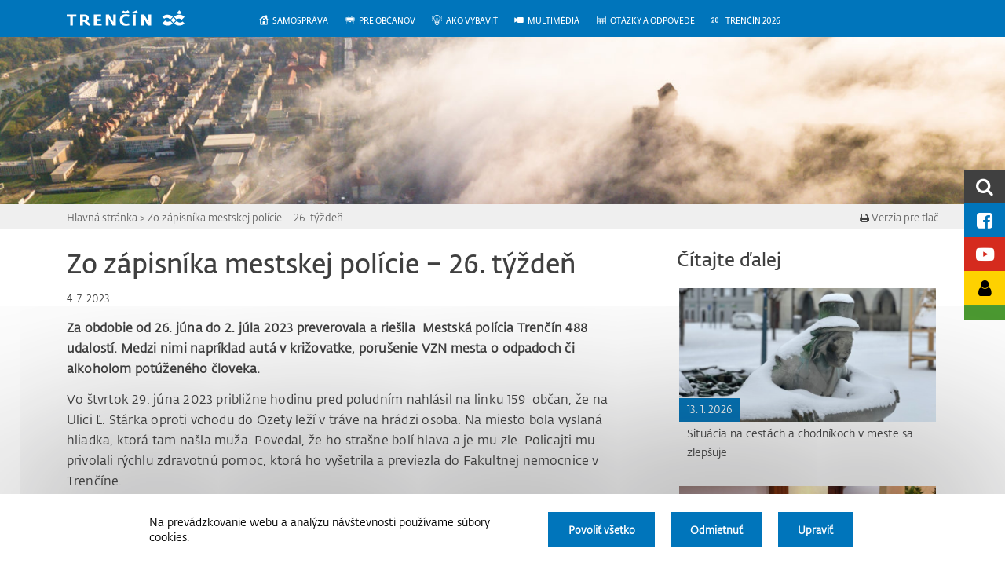

--- FILE ---
content_type: text/html; charset=UTF-8
request_url: https://trencin.sk/aktuality/zo-zapisnika-mestskej-policie-26-tyzden-5/
body_size: 26303
content:
<!DOCTYPE html>
<html lang="sk-SK">
<head>
<meta charset="UTF-8">
<meta http-equiv="X-UA-Compatible" content="IE=edge">
<meta name="viewport" content="width=device-width, initial-scale=1, shrink-to-fit=no, user-scalable=no">
<meta name="mobile-web-app-capable" content="yes">
<meta name="apple-mobile-web-app-capable" content="yes">
<meta name="apple-mobile-web-app-title" content="Mesto Trenčín - Trenčianska samospráva">
<meta name="author" content="Mesto Trenčín">
<link rel="alternate" type="application/rss+xml" href="https://trencin.sk/feed/"/>
<link rel="profile" href="http://gmpg.org/xfn/11">
<link rel="pingback" href="https://trencin.sk/xmlrpc.php">
<link rel="apple-touch-icon" sizes="57x57" href="https://trencin.sk/wp-content/themes/trencin/img/favicon/apple-icon-57x57.png">
<link rel="apple-touch-icon" sizes="60x60" href="https://trencin.sk/wp-content/themes/trencin/img/favicon/apple-icon-60x60.png">
<link rel="apple-touch-icon" sizes="72x72" href="https://trencin.sk/wp-content/themes/trencin/img/favicon/apple-icon-72x72.png">
<link rel="apple-touch-icon" sizes="76x76" href="https://trencin.sk/wp-content/themes/trencin/img/favicon/apple-icon-76x76.png">
<link rel="apple-touch-icon" sizes="114x114" href="https://trencin.sk/wp-content/themes/trencin/img/favicon/apple-icon-114x114.png">
<link rel="apple-touch-icon" sizes="120x120" href="https://trencin.sk/wp-content/themes/trencin/img/favicon/apple-icon-120x120.png">
<link rel="apple-touch-icon" sizes="144x144" href="https://trencin.sk/wp-content/themes/trencin/img/favicon/apple-icon-144x144.png">
<link rel="apple-touch-icon" sizes="152x152" href="https://trencin.sk/wp-content/themes/trencin/img/favicon/apple-icon-152x152.png">
<link rel="apple-touch-icon" sizes="180x180" href="https://trencin.sk/wp-content/themes/trencin/img/favicon/apple-icon-180x180.png">
<meta name="apple-mobile-web-app-title" content="Trenčín">
<link rel="icon" type="image/png" sizes="192x192" href="https://trencin.sk/wp-content/themes/trencin/img/favicon/android-icon-192x192.png">
<link rel="icon" type="image/png" sizes="32x32" href="https://trencin.sk/wp-content/themes/trencin/img/favicon/favicon-32x32.png">
<link rel="icon" type="image/png" sizes="96x96" href="https://trencin.sk/wp-content/themes/trencin/img/favicon/favicon-96x96.png">
<link rel="icon" type="image/png" sizes="16x16" href="https://trencin.sk/wp-content/themes/trencin/img/favicon/favicon-16x16.png">
<meta name="application-name" content="&nbsp;"/>
<meta name="msapplication-TileColor" content="#FFFFFF"/>
<meta name="msapplication-TileImage" content="https://trencin.sk/wp-content/themes/trencin/img/favicon/ms-icon-144x144.png">
<meta name="msapplication-square70x70logo" content="https://trencin.sk/wp-content/themes/trencin/img/favicon/ms-icon-70x70.png"/>
<meta name="msapplication-square150x150logo" content="https://trencin.sk/wp-content/themes/trencin/img/favicon/ms-icon-150x150.png"/>
<meta name="msapplication-square310x310logo" content="https://trencin.sk/wp-content/themes/trencin/img/favicon/ms-icon-310x310.png"/>
<link rel="stylesheet" href="https://fonts.typotheque.com/WF-030377-010111.css" type="text/css"/>
<link rel="stylesheet" type="text/css" href="//trencin.sk/wp-content/cache/wpfc-minified/7wu99p58/84lou.css" media="all"/>
<meta name='robots' content='index, follow, max-image-preview:large, max-snippet:-1, max-video-preview:-1'/>
<style>img:is([sizes="auto" i], [sizes^="auto," i]){contain-intrinsic-size:3000px 1500px}</style>
<title>Zo zápisníka mestskej polície – 26. týždeň &#187; Mesto Trenčín</title>
<link rel="canonical" href="https://trencin.sk/aktuality/zo-zapisnika-mestskej-policie-26-tyzden-5/"/>
<meta property="og:locale" content="sk_SK"/>
<meta property="og:type" content="article"/>
<meta property="og:title" content="Zo zápisníka mestskej polície – 26. týždeň &#187; Mesto Trenčín"/>
<meta property="og:description" content="Za obdobie od 26. júna do 2. júla 2023 preverovala a riešila  Mestská polícia Trenčín 488 udalostí. Medzi nimi napríklad autá v križovatke, porušenie VZN mesta o odpadoch či alkoholom potúženého človeka. Vo štvrtok 29. júna 2023 približne hodinu pred poludním nahlásil na linku 159  občan, že na Ulici Ľ. Stárka oproti vchodu do Ozety leží v [...]Čítať viac..."/>
<meta property="og:url" content="https://trencin.sk/aktuality/zo-zapisnika-mestskej-policie-26-tyzden-5/"/>
<meta property="og:site_name" content="Mesto Trenčín"/>
<meta property="article:publisher" content="https://www.facebook.com/mesto.trencin"/>
<meta property="article:published_time" content="2023-07-04T09:25:10+00:00"/>
<meta property="article:modified_time" content="2023-07-04T09:27:32+00:00"/>
<meta property="og:image" content="https://trencin.sk/wp-content/uploads/2019/02/mestska-policia.png"/>
<meta property="og:image:width" content="1200"/>
<meta property="og:image:height" content="900"/>
<meta property="og:image:type" content="image/png"/>
<meta name="author" content="Eva Mišovičová"/>
<meta name="twitter:card" content="summary_large_image"/>
<meta name="twitter:creator" content="@mestotrencin"/>
<meta name="twitter:site" content="@mestotrencin"/>
<meta name="twitter:label1" content="Autor"/>
<meta name="twitter:data1" content="Eva Mišovičová"/>
<meta name="twitter:label2" content="Predpokladaný čas čítania"/>
<meta name="twitter:data2" content="2 minúty"/>
<style>.ggskin img{margin:none !important;border:none !important;padding:none !important;box-shadow:none !important;background:none !important;}
.ggskin{font-family:Helvetica, Arial, Sans-Serif;font-size:14px;line-height:normal;box-sizing:content-box !important;-webkit-box-sizing:content-box !important;}
table.sticky-list th.sticky-action,
table.sticky-list td.sticky-action{text-align:right;white-space:nowrap;}
table.sticky-list th,
table.sticky-list .sticky-nowrap{white-space:nowrap;}
table.sticky-list tr:nth-child(2n+2){background:#f7f7f7;}
table.sticky-list,
table.sticky-list *{border:none;}
table.sticky-list form,
table.sticky-list button,
table.sticky-list form input{display:inline-block !important;}
table.sticky-list button{background:none!important;border:none;padding:0!important;cursor:pointer;font-style:normal;font-weight:normal;text-transform:none;font-size:inherit;color:inherit;margin-left:5px;text-decoration:underline;}
div[id^="sticky-list-wrapper"] ul.pagination{list-style:none;margin:0;}
div[id^="sticky-list-wrapper"] ul.pagination li{display:inline-block;margin-right:5px;}
div[id^="sticky-list-wrapper"] ul.pagination li.active a,
div[id^="sticky-list-wrapper"] ul.pagination li.disabled a{color:inherit;text-decoration:none;cursor:default;}
div[class^="file_"] .remove-entry{cursor:pointer;text-decoration:none;border-bottom:none;}
div[class^="file_"] a.remove-entry img{display:inline-block;}
div[class^="file_"] + input[type="file"]{display:none;}</style>
<style id='wp-block-library-inline-css'>:root{--wp-admin-theme-color:#007cba;--wp-admin-theme-color--rgb:0,124,186;--wp-admin-theme-color-darker-10:#006ba1;--wp-admin-theme-color-darker-10--rgb:0,107,161;--wp-admin-theme-color-darker-20:#005a87;--wp-admin-theme-color-darker-20--rgb:0,90,135;--wp-admin-border-width-focus:2px;--wp-block-synced-color:#7a00df;--wp-block-synced-color--rgb:122,0,223;--wp-bound-block-color:var(--wp-block-synced-color)}
@media (min-resolution:192dpi){:root{--wp-admin-border-width-focus:1.5px}}.wp-element-button{cursor:pointer}:root{--wp--preset--font-size--normal:16px;--wp--preset--font-size--huge:42px}:root .has-very-light-gray-background-color{background-color:#eee}:root .has-very-dark-gray-background-color{background-color:#313131}:root .has-very-light-gray-color{color:#eee}:root .has-very-dark-gray-color{color:#313131}:root .has-vivid-green-cyan-to-vivid-cyan-blue-gradient-background{background:linear-gradient(135deg,#00d084,#0693e3)}:root .has-purple-crush-gradient-background{background:linear-gradient(135deg,#34e2e4,#4721fb 50%,#ab1dfe)}:root .has-hazy-dawn-gradient-background{background:linear-gradient(135deg,#faaca8,#dad0ec)}:root .has-subdued-olive-gradient-background{background:linear-gradient(135deg,#fafae1,#67a671)}:root .has-atomic-cream-gradient-background{background:linear-gradient(135deg,#fdd79a,#004a59)}:root .has-nightshade-gradient-background{background:linear-gradient(135deg,#330968,#31cdcf)}:root .has-midnight-gradient-background{background:linear-gradient(135deg,#020381,#2874fc)}
.has-regular-font-size{font-size:1em}
.has-larger-font-size{font-size:2.625em}
.has-normal-font-size{font-size:var(--wp--preset--font-size--normal)}
.has-huge-font-size{font-size:var(--wp--preset--font-size--huge)}
.has-text-align-center{text-align:center}
.has-text-align-left{text-align:left}
.has-text-align-right{text-align:right}
#end-resizable-editor-section{display:none}
.aligncenter{clear:both}
.items-justified-left{justify-content:flex-start}
.items-justified-center{justify-content:center}
.items-justified-right{justify-content:flex-end}
.items-justified-space-between{justify-content:space-between}
.screen-reader-text{border:0;clip-path:inset(50%);height:1px;margin:-1px;overflow:hidden;padding:0;position:absolute;width:1px;word-wrap:normal!important}
.screen-reader-text:focus{background-color:#ddd;clip-path:none;color:#444;display:block;font-size:1em;height:auto;left:5px;line-height:normal;padding:15px 23px 14px;text-decoration:none;top:5px;width:auto;z-index:100000}
html :where(.has-border-color){border-style:solid}
html :where([style*=border-top-color]){border-top-style:solid}
html :where([style*=border-right-color]){border-right-style:solid}
html :where([style*=border-bottom-color]){border-bottom-style:solid}
html :where([style*=border-left-color]){border-left-style:solid}
html :where([style*=border-width]){border-style:solid}
html :where([style*=border-top-width]){border-top-style:solid}
html :where([style*=border-right-width]){border-right-style:solid}
html :where([style*=border-bottom-width]){border-bottom-style:solid}
html :where([style*=border-left-width]){border-left-style:solid}
html :where(img[class*=wp-image-]){height:auto;max-width:100%}:where(figure){margin:0 0 1em}
html :where(.is-position-sticky){--wp-admin--admin-bar--position-offset:var(--wp-admin--admin-bar--height,0px)}
@media screen and (max-width:600px){html :where(.is-position-sticky){--wp-admin--admin-bar--position-offset:0px}}</style>
<style id='classic-theme-styles-inline-css'>.wp-block-button__link{color:#fff;background-color:#32373c;border-radius:9999px;box-shadow:none;text-decoration:none;padding:calc(.667em + 2px) calc(1.333em + 2px);font-size:1.125em}
.wp-block-file__button{background:#32373c;color:#fff;text-decoration:none}</style>
<link rel="stylesheet" type="text/css" href="//trencin.sk/wp-content/cache/wpfc-minified/fdbwbn18/84lou.css" media="all"/>
<style id='wp-polls-inline-css'>.wp-polls .pollbar{margin:1px;font-size:6px;line-height:8px;height:8px;background-image:url('https://trencin.sk/wp-content/plugins/wp-polls/images/default/pollbg.gif');border:1px solid #c8c8c8;}</style>
<link rel="stylesheet" type="text/css" href="//trencin.sk/wp-content/cache/wpfc-minified/g42alrt4/84lou.css" media="all"/>
<link rel="https://api.w.org/" href="https://trencin.sk/wp-json/"/><link rel="alternate" title="JSON" type="application/json" href="https://trencin.sk/wp-json/wp/v2/posts/77225"/><link rel="alternate" title="oEmbed (JSON)" type="application/json+oembed" href="https://trencin.sk/wp-json/oembed/1.0/embed?url=https%3A%2F%2Ftrencin.sk%2Faktuality%2Fzo-zapisnika-mestskej-policie-26-tyzden-5%2F"/>
<link rel="alternate" title="oEmbed (XML)" type="text/xml+oembed" href="https://trencin.sk/wp-json/oembed/1.0/embed?url=https%3A%2F%2Ftrencin.sk%2Faktuality%2Fzo-zapisnika-mestskej-policie-26-tyzden-5%2F&#038;format=xml"/>
</head>
<body>
<a class="sr-only sr-only-focusable skip-content" href="#content">Prejsť na hlavný obsah</a>
<img id="loaderGif" src="https://trencin.sk/wp-content/themes/trencin/img/loader.svg" alt="">
<div class="modal fade" id="loginModal" tabindex="-1" role="dialog" aria-labelledby="myModalLabel"> <div class="modal-dialog" role="document"> <div class="modal-content"> <img id="loaderGifRegistration" src="https://trencin.sk/wp-content/themes/trencin/img/loaderGif.gif" style="top: 25%;left: 35%;position: fixed;z-index: 2; display: none;" alt=""> <div class="switch-password"> <div class="modal-header"> <h4 class="modal-title" id="myModalLabel">Prihlásenie</h4> <h4 class="modal-title" style="display: none" id="myModalLabel">Registrácia</h4> <button type="button" class="close" data-dismiss="modal" aria-label="Close"> <i class="fa fa-times" aria-hidden="true"></i> </button></div><div class="modal-body"> <div class="login-text-wrap"> <div class="text-center font-bold font-red"></div><div class="login-text font-bold"> Prihláste sa pomocou Vášho e-mailu a hesla.</div><div class="login-text font-bold" style="display: none"> Zaregistrujte sa zadaním Vášho e-mailu a hesla (min. 6 znakov), alebo využite možnosť registrácie pomocou účtov Facebook a Google. Po kliknutí na tlačítko Registrovať Vám bude zaslaný informačný e-mail.</div></div><div class="login-form row"> <div class="col-12"> <form action="" method="post"> <fieldset class="form-field form-required"> <div style="display:none"><label for="frm-user_name_email">E-mail:</label></div><div> <input type="email" name="user_name_email" placeholder="E-mail" class="login" style="padding: 6px 5px; margin-bottom: 14px;" autocomplete="on" id="frm-user_name_email" required data-nette-rules='[{"op":":filled","msg":" "}]'></div></fieldset>
<fieldset class="form-field form-required">
<div style="display:none"><label for="frm-user_pass">Heslo:</label></div><div> <input type="password" name="user_pass" placeholder="Heslo" class="login" style="padding: 6px 5px; margin-bottom: 14px;" id="frm-user_pass" required data-nette-rules='[{"op":":filled","msg":" "}]'></div></fieldset>
<fieldset class="form-field">
<div style="display:none"></div><div> <input type="submit" name="login" class="button button-fullWidth bg-blue font-white" value="Prihlásiť"></div></fieldset>
</form></div></div><div class="login-form row" style="display: none"> <div class="col-12"> <form action="" method="post"> <fieldset class="form-field form-required"> <div style="display:none"><label for="frm-reg_user_email">E-mail:</label></div><div> <input type="email" name="reg_user_email" placeholder="E-mail" class="login" style="padding: 6px 5px; margin-bottom: 14px;" id="frm-reg_user_email" required data-nette-rules='[{"op":":filled","msg":" "}]'></div></fieldset>
<fieldset class="form-field form-required">
<div style="display:none"><label for="frm-reg_user_pass">Heslo:</label></div><div> <input type="password" name="reg_user_pass" placeholder="Heslo" class="login" style="padding: 6px 5px; margin-bottom: 14px;" id="frm-reg_user_pass" required data-nette-rules='[{"op":":filled","msg":" "}]'></div></fieldset>
<fieldset class="form-field form-required">
<div style="display:none"><label for="frm-reg_user_pass_again">Zopakuj heslo:</label></div><div> <input type="password" name="reg_user_pass_again" placeholder="Zopakujte heslo" class="login" style="padding: 6px 5px; margin-bottom: 14px;" id="frm-reg_user_pass_again" required data-nette-rules='[{"op":":filled","msg":" "}]'></div></fieldset>
<input type="text" name="reg_user_role" class="hidden" id="frm-reg_user_role">
<fieldset class="form-field form-required">
<div> <label for="frm-agreement"><input type="checkbox" name="agreement" class="newsletter" id="frm-agreement" required data-nette-rules='[{"op":":filled","msg":"This field is required."}]'><span>Súhlasím s <a class="reg-terms-toggle">podmienkami používania</a></span></label></div></fieldset>
<div class="g-recaptcha" data-sitekey="6LdPxYQaAAAAAOkvoSmC_9_srinondLTWZ3noVux"></div><br />
<fieldset class="form-field">
<div style="display:none"></div><div> <input type="submit" name="reg_login" class="button button-fullWidth bg-blue font-white" value="Registrovať"></div></fieldset>
</form></div></div><div class="row bottom-row"> <div class="col-12 fb-google-row"> <span class="font-bold fb-text">Prihláste sa pomocou účtov sociálných sietí</span> <span class="font-bold fb-text" style="display: none">Zaregistrujte sa pomocou účtov sociálných sietí</span> <div class="row"> <div class="col-12 col-sm-6 fb-row"> <div id="fbSignInWrapper" onclick="fb_login();" style="overflow: hidden; border-radius: 4px;"> <div id="fbLoginBtn" class="customFbSignIn"> <i class="fa fa-facebook-square" aria-hidden="true"></i> <span class="buttonText">Facebook</span></div></div></div><div class="col-12 col-sm-6"> <div id="gSignInWrapper" style="overflow: hidden; border-radius: 4px;"> <div id="googleLoginBtn" class="customGPlusSignIn"> <i class="fa fa-google" aria-hidden="true"></i> <span class="buttonText">Google</span></div></div></div></div></div></div><div class="row bottom-row"> <div class="col-12"> <div class="switch-text"> <a href="#" class="font-bold forgot-password">Zabudli ste heslo?</a> <div class="float-right"> Nemáte ešte vytvorený účet? <a href="#" class="login-button font-bold">Zaregistrujte sa.</a></div></div><div class="float-right switch-text" style="display: none"> Máte už vytvorený účet? <a href="#" class="login-button font-bold" style="display: none">Prihláste sa.</a></div></div></div></div></div><div class="switch-password" style="display: none"> <div class="modal-header"> <h4 class="modal-title" id="myModalLabel">Zabudnuté heslo</h4> <button type="button" class="close" data-dismiss="modal" aria-label="Close"> <i class="fa fa-times" aria-hidden="true"></i> </button></div><div class="modal-body"> <div class="login-text-wrap"> <div class="font-bold"> Zadajte e-mail, ktorý ste použili pri registrácii. Bude Vám na neho zaslaný odkaz na vytvorenie nového hesla.</div></div><div class="login-form row"> <div class="col-12"> <form action="" method="post"> <fieldset class="form-field form-required"> <div style="display:none"><label for="frm-user_email">E-mail:</label></div><div> <input type="email" name="user_email" placeholder="E-mail" class="login" style="padding: 6px 5px; margin-bottom: 14px;" id="frm-user_email" required data-nette-rules='[{"op":":filled","msg":" "}]'></div></fieldset>
<fieldset class="form-field">
<div style="display:none"></div><div> <input type="submit" name="send" class="button button-fullWidth bg-blue font-white" value="Odoslať"></div></fieldset>
</form></div></div><div class="row bottom-row"> <div class="col-12"> <div class="float-right"> Máte už vytvorený účet? <a href="#" class="forgot-password font-bold">Prihláste sa.</a></div></div></div></div></div></div></div></div><div class="modal fade" id="infoModal" tabindex="-1" role="dialog"> <div class="modal-dialog" role="document"> <div class="modal-content"> <div class="modal-header"> <h4 class="modal-title">Oznam</h4> <button type="button" class="close" data-dismiss="modal" aria-label="Close"> <i class="fa fa-times" aria-hidden="true"></i> </button></div><div class="modal-body"> <div class="login-text-wrap"> <div class="text-center font-bold font-red font-h4"></div></div><div class="login-form row"> <div class="col-12"> <button type="button" class="button button-fullWidth bg-blue font-white" data-dismiss="modal">Zavrieť</button></div></div></div></div></div></div><div class="header-content-bg bg-header-obcan noprint">
<div class="header-content bg-blue menu-wrap menu-page a-inherit-decoration">
<div class="container page-header-menu">
<div class="row" role="navigation">
<a href="https://trencin.sk" class="header-content-logo svg" role="banner" aria-label="Späť na hlavnú stránku">
<svg xmlns="http://www.w3.org/2000/svg" space="preserve" width="1000px" height="134px" version="1.1" style="shape-rendering:geometricPrecision; text-rendering:geometricPrecision; image-rendering:optimizeQuality; fill-rule:evenodd; clip-rule:evenodd" viewBox="0 0 2021 268">
<defs>
<style><![CDATA[
.fil0{fill:white;fill-rule:nonzero}
]]></style>
</defs>
<g id="Vrstva_x0020_1">
<metadata id="CorelCorpID_0Corel-Layer"/>
<g id="_2007735628416">
<path class="fil0" d="M1886 47l45 -46 45 46c-25,24 -65,24 -90,0z"/>
<path class="fil0" d="M1689 176l6 6c22,22 57,21 79,0l45 45c-50,49 -131,49 -180,0 7,-7 50,-51 50,-51z"/>
<polygon class="fil0" points="1875,171 1830,216 1785,171 1830,126 "/>
<path class="fil0" d="M1774 159l-12 -11c-25,-25 -65,-25 -90,0l-33 -34c49,-50 130,-50 180,0 -7,7 -45,45 -45,45z"/>
<path class="fil0" d="M1971 165l-6 -6c-22,-22 -57,-22 -79,0l-45 -45c50,-50 131,-50 180,0 -7,7 -50,51 -50,51z"/>
<path class="fil0" d="M1886 182l12 11c24,25 65,25 90,0l33 34c-50,49 -130,49 -180,0 7,-7 45,-45 45,-45z"/>
<polygon class="fil0" points="1448,264 1448,73 1402,73 1402,183 1404,204 1328,73 1275,73 1275,264 1321,264 1321,162 1320,136 1393,264 "/>
<polygon class="fil0" points="166,109 166,73 0,73 0,109 60,109 60,264 106,264 106,109 "/>
<path class="fil0" d="M410 232c-10,-2 -19,-6 -25,-10 -7,-4 -13,-8 -18,-14l-20 -21c11,-6 18,-13 24,-22 5,-9 7,-19 7,-30 0,-21 -7,-37 -21,-47 -13,-10 -31,-15 -53,-15l-74 0 0 191 46 0 0 -66 14 0c2,0 4,0 6,0 1,0 3,0 5,0l21 25c10,12 21,22 33,30 11,9 27,13 45,15l10 -36zm-79 -96c0,9 -3,17 -9,22 -7,5 -17,8 -30,8l-16 0 0 -57 22 0c13,0 21,2 26,6 5,5 7,12 7,21z"/>
<polygon class="fil0" points="598,264 598,228 512,228 512,185 586,185 586,151 512,151 512,109 591,109 591,73 466,73 466,264 "/>
<polygon class="fil0" points="843,264 843,73 797,73 797,183 799,204 723,73 670,73 670,264 716,264 716,161 715,136 788,264 "/>
<path class="fil0" d="M1075 257l-9 -35c-8,2 -14,4 -21,5 -7,0 -15,1 -24,1 -20,0 -35,-5 -47,-16 -11,-10 -17,-26 -17,-46 0,-20 6,-35 16,-44 11,-10 25,-15 43,-14 7,0 12,0 17,1 5,0 10,1 14,2 4,0 10,2 16,3l12 -33c-7,-3 -15,-6 -25,-8 -9,-2 -21,-3 -35,-3 -35,0 -61,8 -79,24 -17,17 -26,42 -26,75 0,32 9,56 27,72 18,17 44,25 79,25 12,0 23,0 32,-2 9,-1 18,-4 27,-7z"/>
<path class="fil0" d="M1046 0l-8 8c-18,18 -49,14 -67,-3l-23 24c35,35 92,35 127,0 -5,-5 -29,-29 -29,-29z"/>
<polygon class="fil0" points="1137,264 1183,264 1183,73 1137,73 "/>
<polygon class="fil0" points="1219,34 1200,2 1124,34 1133,60 "/>
</g>
</g>
</svg>                </a>
<ul class="pg-first" aria-label="Hlavná navigácia" role="menubar">
<li role="none">
<a href="https://trencin.sk/samosprava/" role="menuitem" class="font-white content-menu-desktop primary-menu first-menu" data-menuid="16" data-menulevel='1'>
<h5 role="none"><div class="content-menu-desktop-icon nocss-display-inline" style="display:none" aria-hidden="true">
<svg xmlns="http://www.w3.org/2000/svg" data-name="Layer 1" viewBox="0 0 100 100" x="0px" y="0px"><title>117all</title><path d="M84.39,8.67a4,4,0,0,0-4-4h-11a4,4,0,0,0-4,4v9L54.21,8.41a6,6,0,0,0-7.62,0l-43,35,6.85,8.42V91.33a4,4,0,0,0,4,4H85.55a4,4,0,0,0,4-4V51.65l6.86-8.27-12-10ZM81.55,87.33H62V66.42a4,4,0,0,0-4-4H41.95a4,4,0,0,0-4,4V87.33H18.44V46.74l31.9-26L81.55,46.65Z"/><rect x="40.64" y="34.96" width="18.7" height="18.7" rx="4" ry="4"/></svg></div>Samospráva</h5>
</a>
<ul role="menu" aria-label="Samospráva" style="display:none" aria-hidden="false">
<li role="none">
<a role="menuitem" href="https://trencin.sk/samosprava/transparentny-trencin/uradna-tabula/" aria-hidden="false">Úradná tabuľa</a>
</li>
<li role="none"> <a role="menuitem" href="https://trencin.sk/samosprava/primator-mesta/" aria-hidden="false">Primátor mesta</a> </li>
<li role="none"> <a role="menuitem" href="https://trencin.sk/samosprava/transparentny-trencin/" aria-hidden="false">Transparentný Trenčín</a> </li>
<li role="none"> <a role="menuitem" href="https://trencin.sk/samosprava/mestsky-urad/" aria-hidden="false">Mestský úrad Trenčín</a> </li>
<li role="none"> <a role="menuitem" href="https://trencin.sk/samosprava/mestske-zastupitelstvo/" aria-hidden="false">Mestské zastupiteľstvo</a> </li>
<li role="none"> <a role="menuitem" href="https://trencin.sk/samosprava/komisie-msz/" aria-hidden="false">Komisie Mestského Zastupiteľstva</a> </li>
<li role="none"> <a role="menuitem" href="https://trencin.sk/samosprava/vybory-mestskych-casti/" aria-hidden="false">Výbory Mestských Častí</a> </li>
<li role="none"> <a role="menuitem" href="https://trencin.sk/samosprava/stavebny-urad/" aria-hidden="false">Stavebný úrad Trenčín</a> </li>
<li role="none"> <a role="menuitem" href="https://trencin.sk/samosprava/uzemne-planovanie/" aria-hidden="false">Územné plánovanie</a> </li>
<li role="none"> <a role="menuitem" href="https://trencin.sk/samosprava/volby/" aria-hidden="false">Voľby</a> </li>
<li role="none"> <a role="menuitem" href="https://trencin.sk/samosprava/scitanie/" aria-hidden="false">Sčítanie</a> </li>
<li role="none"> <a role="menuitem" href="https://trencin.sk/samosprava/udrzatelny-mestsky-rozvoj/" aria-hidden="false">Udržateľný mestský rozvoj</a> </li>
</ul>
</li>
<li role="none"> <a href="https://trencin.sk/pre-obcanov/" role="menuitem" class="font-white content-menu-desktop primary-menu first-menu" data-menuid="39" data-menulevel='1'> <h5 role="none"><div class="content-menu-desktop-icon nocss-display-inline" style="display:none" aria-hidden="true"> <svg xmlns="http://www.w3.org/2000/svg" version="1.1" x="0px" y="0px" viewBox="0 0 100 100" enable-background="new 0 0 100 100" space="preserve"><g><path d="M10.928,57.012h23.061c0.58-4.796,4.695-8.537,9.631-8.537h13.829c4.935,0,9.051,3.741,9.631,8.537h21.993V28.621H10.928 V57.012z"/><path d="M89.244,22.693H70.652c0-6.538-5.319-11.856-11.856-11.856H42.272c-3.152,0-6.126,1.237-8.372,3.484 c-2.247,2.246-3.484,5.22-3.484,8.372H10.745C7.577,22.693,5,25.275,5,28.449v28.735c0,1.932,0.963,3.636,2.425,4.681v21.554 c0,3.168,2.577,5.744,5.745,5.744h73.649c3.174,0,5.756-2.577,5.756-5.744V61.861C94.037,60.816,95,59.114,95,57.184V28.449 C95,25.275,92.418,22.693,89.244,22.693z M37.71,18.131c1.229-1.228,2.849-1.905,4.562-1.905h16.523 c3.566,0,6.467,2.901,6.467,6.467H35.805C35.805,20.98,36.482,19.36,37.71,18.131z M89.341,83.419c0,1.381-1.13,2.511-2.511,2.511 H13.17c-1.387,0-2.511-1.124-2.511-2.511V62.931c0.029,0,0.057,0.009,0.086,0.009h26.909c1.211,0,2.193-0.982,2.193-2.193v-2.571 c0-2.083,1.689-3.772,3.772-3.772h13.829c2.083,0,3.772,1.689,3.772,3.772v2.571c0,1.211,0.982,2.193,2.193,2.193h25.831 c0.033,0,0.064-0.009,0.097-0.01V83.419z M91.227,57.184c0,1.094-0.889,1.984-1.983,1.984H65.003L64.992,58.1 c-0.041-4.119-3.425-7.47-7.544-7.47H43.619c-4.12,0-7.504,3.351-7.544,7.47l-0.011,1.067H10.745c-1.088,0-1.973-0.89-1.973-1.984 V28.449c0-1.094,0.885-1.984,1.973-1.984h78.499c1.094,0,1.983,0.89,1.983,1.984V57.184z"/><path d="M55.929,57.098H45.138c-1.435,0-2.598,1.163-2.598,2.598v7.916c0,1.435,1.163,2.598,2.598,2.598h10.792 c1.435,0,2.598-1.163,2.598-2.598v-7.916C58.527,58.261,57.364,57.098,55.929,57.098z"/></g></svg></div>Pre občanov</h5> </a> <ul role="menu" aria-label="Pre občanov" style="display:none" aria-hidden="false"> <li role="none"> <a role="menuitem" href="https://trencin.sk/pre-obcanov/o-meste/" aria-hidden="false">O meste</a> </li>
<li role="none"> <a role="menuitem" href="https://trencin.sk/pre-obcanov/klientske-centrum/" aria-hidden="false">Klientske centrum</a> </li>
<li role="none"> <a role="menuitem" href="https://trencin.sk/pre-obcanov/matrika/" aria-hidden="false">Matrika</a> </li>
<li role="none"> <a role="menuitem" href="https://trencin.sk/pre-obcanov/info-trencin/" aria-hidden="false">Noviny INFO</a> </li>
<li role="none"> <a role="menuitem" href="https://trencin.sk/pre-obcanov/aplikacia-mesta-munipolis/" aria-hidden="false">Mobilná aplikácia</a> </li>
<li role="none"> <a role="menuitem" href="https://trencin.sk/pre-obcanov/otazky-a-odpovede/" aria-hidden="false">Otázky a odpovede</a> </li>
<li role="none"> <a role="menuitem" href="https://trencin.sk/pre-obcanov/byvanie/" aria-hidden="false">Bývanie</a> </li>
<li role="none"> <a role="menuitem" href="https://trencin.sk/pre-obcanov/vzdelavanie/" aria-hidden="false">Vzdelávanie</a> </li>
<li role="none"> <a role="menuitem" href="https://trencin.sk/pre-obcanov/odpady-zivotne-prostredie/" aria-hidden="false">Odpady a životné prostredie</a> </li>
<li role="none"> <a role="menuitem" href="https://trencin.sk/pre-obcanov/mobilita/" aria-hidden="false">Mobilita</a> </li>
<li role="none"> <a role="menuitem" href="https://trencin.sk/pre-obcanov/mladez/" aria-hidden="false">Mládež</a> </li>
<li role="none"> <a role="menuitem" href="https://trencin.sk/pre-obcanov/sport/" aria-hidden="false">Šport</a> </li>
<li role="none"> <a role="menuitem" href="https://trencin.sk/pre-obcanov/mestska-policia/" aria-hidden="false">Mestská polícia</a> </li>
<li role="none"> <a role="menuitem" href="https://trencin.sk/pre-obcanov/socialne-veci/" aria-hidden="false">Sociálne veci</a> </li>
<li role="none"> <a role="menuitem" href="https://trencin.sk/pre-obcanov/kultura-a-volny-cas/" aria-hidden="false">Kultúra a voľný čas</a> </li>
<li role="none"> <a role="menuitem" href="https://trencin.sk/pre-obcanov/investicie/" aria-hidden="false">Investície</a> </li>
<li role="none"> <a role="menuitem" href="https://trencin.sk/pre-obcanov/podnikanie/" aria-hidden="false">Podnikanie</a> </li>
<li role="none"> <a role="menuitem" href="https://trencin.sk/kategoria/smutocne-oznamy/" aria-hidden="false">Smútočné oznamy</a> </li>
<li role="none"> <a role="menuitem" href="https://trencin.sk/pre-obcanov/institut-participacie/" aria-hidden="false">Inštitút participácie</a> </li>
<li role="none"> <a role="menuitem" href="https://trencin.sk/samosprava/uzemne-planovanie/verejny-priestor/" aria-hidden="false">Verejný priestor</a> </li>
</ul>
</li>
<li role="none"> <a href="https://trencin.sk/ako-vybavit/" role="menuitem" class="font-white content-menu-desktop primary-menu first-menu" data-menuid="38" data-menulevel='1'> <h5 role="none"><div class="content-menu-desktop-icon nocss-display-inline" style="display:none" aria-hidden="true"> <svg xmlns="http://www.w3.org/2000/svg" version="1.1" id="Capa_1" x="0px" y="0px" viewBox="0 0 512 512" style="enable-background:new 0 0 512 512;" space="preserve"> <g> <g> <path d="M220.812,3.645c-64.087,13.3-115.121,65.786-126.991,130.605c-7.399,40.407-0.107,81.53,20.534,115.793 C138.67,290.41,151,330.713,151,369.833c0,10.946,0,20.642,0,31.622c0,23.292,11.98,41.49,30,47.967v17.57 c0,24.813,20.187,45,45,45h60c24.813,0,45-20.187,45-45v-17.58c17.459-6.192,30-22.865,30-42.42v-37.307 c0-40.092,12.104-80.541,35.004-116.973C412.123,227.068,421,195.916,421,164.992C421,61.184,326.03-18.193,220.812,3.645z M301,466.992c0,8.271-6.729,15-15,15h-60c-8.271,0-15-6.729-15-15v-15h90V466.992z M331,406.992c0,8.271-6.729,15-15,15H196 c-9.112,0-15-8.061-15-20.538v-10.462h150V406.992z M331.166,360.992h-150.35c-0.404-9.966-1.493-19.971-3.256-30h156.684 C332.576,340.953,331.544,350.97,331.166,360.992z M370.605,236.747c-12.853,20.448-22.696,42.066-29.357,64.245H271v-68.931 l25.779-26.638c5.761-5.953,5.605-15.449-0.348-21.21c-5.953-5.762-15.449-5.605-21.21,0.348L256,204.422l-19.221-19.861 c-5.76-5.953-15.257-6.109-21.21-0.348c-5.953,5.761-6.109,15.257-0.348,21.21L241,232.061v68.931h-70.715 c-6.837-22.141-16.924-44.333-30.233-66.428c-16.864-27.995-22.803-61.701-16.722-94.91 c10.934-59.708,63.313-109.605,132.341-109.605C331.15,30.049,391,90.776,391,164.992C391,190.34,383.757,215.824,370.605,236.747 z"/> </g> </g> <g> <g> <path d="M497,180.992h-30c-8.284,0-15,6.716-15,15s6.716,15,15,15h30c8.284,0,15-6.716,15-15S505.284,180.992,497,180.992z"/> </g> </g> <g> <g> <path d="M507.606,95.385c-5.857-5.858-15.355-5.858-21.213,0l-30,30c-5.858,5.858-5.858,15.355,0,21.213 c5.857,5.858,15.356,5.859,21.213,0l30-30C513.464,110.74,513.464,101.243,507.606,95.385z"/> </g> </g> <g> <g> <path d="M507.606,275.385l-30-30c-5.857-5.858-15.355-5.858-21.213,0c-5.858,5.858-5.858,15.355,0,21.213l30,30 c5.857,5.858,15.356,5.858,21.213,0C513.464,290.74,513.464,281.243,507.606,275.385z"/> </g> </g> <g> <g> <path d="M45,180.992H15c-8.284,0-15,6.716-15,15s6.716,15,15,15h30c8.284,0,15-6.716,15-15S53.284,180.992,45,180.992z"/> </g> </g> <g> <g> <path d="M55.607,125.385l-30-30c-5.857-5.858-15.355-5.858-21.213,0c-5.858,5.858-5.858,15.355,0,21.213l30,30 c5.857,5.858,15.356,5.858,21.213,0C61.465,140.74,61.465,131.243,55.607,125.385z"/> </g> </g> <g> <g> <path d="M55.607,245.385c-5.858-5.858-15.356-5.858-21.213,0l-30,30c-5.858,5.858-5.858,15.355,0,21.213 c5.857,5.858,15.356,5.858,21.213,0l30-30C61.465,260.74,61.465,251.243,55.607,245.385z"/> </g> </g> <g> </g> <g> </g> <g> </g> <g> </g> <g> </g> <g> </g> <g> </g> <g> </g> <g> </g> <g> </g> <g> </g> <g> </g> <g> </g> <g> </g> <g> </g> </svg></div>Ako vybaviť</h5> </a> <ul role="menu" aria-label="Ako vybaviť" style="display:none" aria-hidden="false"> <li role="none"> <a role="menuitem" href="https://trencin.sk/ako-vybavit/e-sluzby/" aria-hidden="false">Elektronické služby</a> </li>
<li role="none"> <a role="menuitem" href="https://trencin.sk/ako-vybavit/tlaciva/" aria-hidden="false">Tlačivá</a> </li>
<li role="none"> <a role="menuitem" href="https://trencin.sk/ako-vybavit/byty-a-majetok/" aria-hidden="false">Byty a majetok</a> </li>
<li role="none"> <a role="menuitem" href="https://trencin.sk/ako-vybavit/dane-a-poplatky/" aria-hidden="false">Dane a poplatky</a> </li>
<li role="none"> <a role="menuitem" href="https://trencin.sk/ako-vybavit/doprava/" aria-hidden="false">Doprava</a> </li>
<li role="none"> <a role="menuitem" href="https://trencin.sk/ako-vybavit/evidencia-obyvatelstva-supisne-cisla/" aria-hidden="false">Evidencia obyvateľstva, súpisné čísla</a> </li>
<li role="none"> <a role="menuitem" href="https://trencin.sk/ako-vybavit/jarmoky/" aria-hidden="false">Jarmoky</a> </li>
<li role="none"> <a role="menuitem" href="https://trencin.sk/ako-vybavit/klientske-centrum/" aria-hidden="false">Klientske centrum</a> </li>
<li role="none"> <a role="menuitem" href="https://trencin.sk/ako-vybavit/kultura-cestovny-ruch/" aria-hidden="false">Kultúra a cestovný ruch</a> </li>
<li role="none"> <a role="menuitem" href="https://trencin.sk/ako-vybavit/matrika/" aria-hidden="false">Matrika</a> </li>
<li role="none"> <a role="menuitem" href="https://trencin.sk/ako-vybavit/obchod-a-sluzby/" aria-hidden="false">Obchod a služby</a> </li>
<li role="none"> <a role="menuitem" href="https://trencin.sk/ako-vybavit/socialna-pomoc/" aria-hidden="false">Sociálna pomoc</a> </li>
<li role="none"> <a role="menuitem" href="https://trencin.sk/ako-vybavit/sport-a-mladez/" aria-hidden="false">Šport a mládež</a> </li>
<li role="none"> <a role="menuitem" href="https://trencin.sk/ako-vybavit/stavebny-urad/" aria-hidden="false">Stavebný úrad</a> </li>
<li role="none"> <a role="menuitem" href="https://trencin.sk/ako-vybavit/zivotne-prostredie/" aria-hidden="false">Životné prostredie</a> </li>
</ul>
</li>
<li role="none" class="only-big-screen"> <a href="https://trencin.sk/multimedia/" role="menuitem" class="font-white content-menu-desktop primary-menu first-menu" data-menuid="612" data-menulevel='1'> <h5 role="none"><div class="content-menu-desktop-icon nocss-display-inline" style="display:none" aria-hidden="true"> <svg xmlns="http://www.w3.org/2000/svg" version="1.1" x="0px" y="0px" viewBox="0 0 96 96" style="enable-background:new 0 0 96 96;" space="preserve"><g><path d="M31.9,66.4v-37c0-4.1,3.3-7.5,7.5-7.5H86c4.1,0,7.5,3.3,7.5,7.5v37.1c0,4.1-3.3,7.5-7.5,7.5H39.3 C35.2,74,31.8,70.6,31.9,66.4z"/><path d="M4.5,24.9C3.6,24.5,2.5,25,2.5,26v44c0,1,1,1.7,1.9,1.1l21-11.8V36.7L4.5,24.9z"/></g></svg></div>Multimédiá</h5> </a> <ul role="menu" aria-label="Multimédiá" style="display:none" aria-hidden="false"> <li role="none"> <a role="menuitem" href="https://trencin.sk/multimedia/galerie/" aria-hidden="false">Fotky</a> </li>
<li role="none"> <a role="menuitem" href="https://trencin.sk/multimedia/youtube/" aria-hidden="false">Video</a> </li>
<li role="none"> <a role="menuitem" href="https://trencin.sk/multimedia/online-kamery/" aria-hidden="false">Online kamery</a> </li>
<li role="none"> <a role="menuitem" href="https://trencin.sk/multimedia/virtualna-prehliadka/" aria-hidden="false">Virtuálna prehliadka</a> </li>
</ul>
</li>
<li role="none"> <a href="https://trencin.sk/pre-obcanov/otazky-a-odpovede/" role="menuitem" class="font-white content-menu-desktop primary-menu first-menu" data-menuid="7014" data-menulevel='1'> <h5 role="none"><div class="content-menu-desktop-icon nocss-display-inline" style="display:none" aria-hidden="true"> <svg xmlns="http://www.w3.org/2000/svg" version="1.1" x="0px" y="0px" viewBox="0 0 90 90" enable-background="new 0 0 90 90" space="preserve"><path d="M77.8,7.9H12.2c-5.2,0-9.4,4.2-9.4,9.4v56.3c0,5.2,4.2,9.4,9.4,9.4h65.6c5.2,0,9.4-4.2,9.4-9.4V17.3 C87.3,12.1,83,7.9,77.8,7.9z M35.2,53.4V37.6c0-0.2,0-0.5-0.1-0.7h20.2c-0.1,0.2-0.1,0.5-0.1,0.7v15.8H35.2z M55.2,59.7v17.1h-20 V59.7H55.2z M9.1,36.9H29c-0.1,0.2-0.1,0.5-0.1,0.7v15.8H9.1V36.9z M61.4,36.9H81v16.6H61.5V37.6C61.5,37.3,61.5,37.1,61.4,36.9z M12.2,14.2h65.6c1.7,0,3.1,1.4,3.1,3.1v13.2H9.1V17.3C9.1,15.6,10.5,14.2,12.2,14.2z M9.1,73.7V59.7h19.8v17.1H12.2 C10.5,76.8,9.1,75.4,9.1,73.7z M77.8,76.8H61.5V59.7H81v13.9C81,75.4,79.6,76.8,77.8,76.8z"/></svg></div>Otázky a odpovede</h5> </a> <ul role="menu" aria-label="Otázky a odpovede" style="display:none" aria-hidden="false"> <li role="none"> <a role="menuitem" href="https://trencin.sk/pre-obcanov/otazky-a-odpovede/" aria-hidden="false">Všetky odpovede</a> </li>
<li role="none"> <a role="menuitem" href="https://trencin.sk/pre-obcanov/otazky-a-odpovede/nova-otazka/" aria-hidden="false">Položte novú otázku</a> </li>
</ul>
</li>
<li role="none"> <a href="https://trencin.sk/trencin-2026/" role="menuitem" class="font-white content-menu-desktop primary-menu first-menu" data-menuid="97740" data-menulevel='1'> <h5 role="none"><div class="content-menu-desktop-icon nocss-display-inline" style="display:none" aria-hidden="true"> <svg xmlns="http://www.w3.org/2000/svg" id="Layer_1" version="1.1" viewBox="0 0 404.7 294.8" style="max-width: 70%;"><path class="st0" d="M28,232.3h59.5l95.4-132.4h-59.5L28,232.3h0ZM0,84.9h47.5c2.5-25.5,20.5-42.5,45-42.5s42.5,17,45,42.5h47.5C182.4,34,143.9,0,92.4,0S2.5,34,0,84.9h0ZM6.5,289.8h177.4v-42.5H6.5v42.5h0ZM219.8,92.4v56c11-18,27.5-32.5,47.5-41v-15c0-30.5,17.5-50,44.5-50s41.5,16.5,44,43h48C400.7,33.5,364.7,0,311.8,0s-91.9,36.5-91.9,92.4h0ZM219.8,204.4c0,52.5,39,90.4,92.4,90.4s92.4-38,92.4-90.4-39-90.4-92.4-90.4-92.4,38-92.4,90.4h0ZM267.3,204.4c0-26.5,19-45.5,45-45.5s45,19,45,45.5-19,45.5-45,45.5-45-19-45-45.5h0Z"/></svg></div>Trenčín 2026</h5> </a> <ul role="menu" aria-label="Trenčín 2026" style="display:none" aria-hidden="false"> </ul> </li>
<li role="none" class="main-menu-only"> <a href="http://visit.trencin.sk" role="menuitem" class="font-white content-menu-desktop primary-menu first-menu" data-menuid="8001" data-menulevel='1'> <h5 role="none"><div class="content-menu-desktop-icon nocss-display-inline" style="display:none" aria-hidden="true"> <svg xmlns="http://www.w3.org/2000/svg" width="25" height="25" fill="#0075BB" version="1.1" x="0px" y="0px" viewBox="0 0 100 100" enable-background="new 0 0 100 100" space="preserve"><g><g><path fill="#0075BB" d="M50.119,94.115c-1.394,0-2.561-1.03-2.901-2.563c-0.045-0.266-2.195-13.245-12.533-28.399l-1.675-2.331 c-7.79-10.84-11.7-16.28-11.7-26.492c0-15.951,12.548-28.445,28.566-28.445c15.888,0,28.813,12.76,28.813,28.445 c-0.004,9.777-6.463,18.964-11.652,26.345c-0.602,0.855-1.186,1.686-1.738,2.487c-10.596,15.193-12.23,28.044-12.245,28.172 C52.68,93.085,51.515,94.115,50.119,94.115z M50.058,22.268c-6.777,0-12.293,5.593-12.293,12.468 c0,7.052,5.63,13.009,12.293,13.009c6.976-0.004,12.654-5.842,12.654-13.009C62.713,27.628,57.273,22.268,50.058,22.268z"/></g><g><path fill="#0075BB" d="M50.119,94.115c-1.394,0-2.561-1.03-2.901-2.563c-0.045-0.266-2.195-13.245-12.533-28.399l-1.675-2.331 c-7.79-10.84-11.7-16.28-11.7-26.492c0-15.951,12.548-28.445,28.566-28.445c15.888,0,28.813,12.76,28.813,28.445 c-0.004,9.777-6.463,18.964-11.652,26.345c-0.602,0.855-1.186,1.686-1.738,2.487c-10.596,15.193-12.23,28.044-12.245,28.172 C52.68,93.085,51.515,94.115,50.119,94.115z M49.877,10.318c-13.533,0-24.133,10.548-24.133,24.012 c0,8.784,3.182,13.21,10.866,23.904l1.71,2.381c6.589,9.658,10.011,18.375,11.715,23.921c1.578-5.515,4.89-14.245,11.622-23.899 c0.552-0.801,1.145-1.643,1.753-2.509c4.831-6.873,10.842-15.423,10.847-23.797C74.256,21.089,63.319,10.318,49.877,10.318z M50.061,52.179c-9.067,0-16.728-7.987-16.728-17.442c0-9.319,7.502-16.901,16.726-16.901c9.583,0,17.087,7.425,17.087,16.901 C67.146,44.347,59.481,52.172,50.061,52.179z M50.058,22.269c-6.777,0-12.293,5.593-12.293,12.468 c0,7.052,5.63,13.009,12.293,13.009c6.976-0.004,12.654-5.842,12.654-13.009C62.713,27.628,57.273,22.269,50.058,22.269z"/></g><g><path fill="#0075BB" d="M50.119,94.115c-1.394,0-2.561-1.03-2.901-2.563c-0.045-0.266-2.195-13.245-12.533-28.399l-1.675-2.331 c-7.79-10.84-11.7-16.28-11.7-26.492c0-15.951,12.548-28.445,28.566-28.445c15.888,0,28.813,12.76,28.813,28.445 c-0.004,9.777-6.463,18.964-11.652,26.345c-0.602,0.855-1.186,1.686-1.738,2.487c-10.596,15.193-12.23,28.044-12.245,28.172 C52.68,93.085,51.515,94.115,50.119,94.115z M49.877,10.318c-13.533,0-24.133,10.548-24.133,24.012 c0,8.784,3.182,13.21,10.866,23.903l1.71,2.381c6.589,9.658,10.011,18.375,11.715,23.921c1.578-5.515,4.89-14.245,11.622-23.899 c0.552-0.801,1.145-1.643,1.753-2.509c4.831-6.873,10.842-15.423,10.847-23.797C74.256,21.089,63.319,10.318,49.877,10.318z M50.061,52.178c-9.067,0-16.728-7.987-16.728-17.442c0-9.319,7.502-16.901,16.726-16.901c9.583,0,17.087,7.425,17.087,16.901 C67.146,44.347,59.481,52.172,50.061,52.178z M50.058,22.268c-6.777,0-12.293,5.593-12.293,12.468 c0,7.052,5.63,13.009,12.293,13.009c6.976-0.004,12.654-5.842,12.654-13.009C62.713,27.628,57.273,22.268,50.058,22.268z"/></g></g></svg></div>Kultúra a turizmus</h5> </a> <ul role="menu" aria-label="Kultúra a turizmus" style="display:none" aria-hidden="false"> <li role="none"> <a role="menuitem" href="https://visit.trencin.sk/podujatia/?" aria-hidden="false">Podujatia</a> </li>
<li role="none"> <a role="menuitem" href="https://visit.trencin.sk/podujatia/?categories=9" aria-hidden="false">Šport</a> </li>
<li role="none"> <a role="menuitem" href="https://visit.trencin.sk/kategoria/pamiatky/" aria-hidden="false">Pamiatky</a> </li>
<li role="none"> <a role="menuitem" href="https://visit.trencin.sk/kategoria/zazitky/" aria-hidden="false">Zážitky</a> </li>
<li role="none"> <a role="menuitem" href="https://visit.trencin.sk/kategoria/vylety-do-okolia/" aria-hidden="false">Výlety</a> </li>
<li role="none"> <a role="menuitem" href="https://visit.trencin.sk/kategoria/planujem-cestu/" aria-hidden="false">Plánujem cestu</a> </li>
<li role="none"> <a role="menuitem" href="https://visit.trencin.sk/kategoria/o-trencine/" aria-hidden="false">O Trenčíne</a> </li>
</ul>
</li>
</ul>
<i class="fa fa-bars content-menu-mobile" data-active="0" tabindex="0" role="button" aria-label="Zobraziť menu" aria-expanded="false" aria-controls="mobileMenu"></i>
<div class="content-menu-collapsed bg-blue font-white hidden menu-mobile" aria-hidden="true"> <div class="menu-mobile-top"> <button type="button" class="menu-mobile-item-top bg-transparent border-0 text-start" data-toggle="modal" data-target="#loginModal" aria-label="Prihlásiť sa"> <i class="fa fa-user"></i> Prihlásiť sa </button> <a class="menu-mobile-item-top a-inherit" href="https://trencin.sk/search/"> <i class="fa fa-search"></i> Hľadať </a> <a class="menu-mobile-item-top a-inherit" href="https://trencin.sk/en/homepage/"> EN </a></div><ul class="pg-m-first bg-blue">
<li class="menu-mobile-item"> <a class="menu-mobile-item_ menu-mobile-toggle"> <div class="menu-mobile-icon nocss-display-block" style="display:none"> <svg xmlns="http://www.w3.org/2000/svg" data-name="Layer 1" viewBox="0 0 100 100" x="0px" y="0px"><title>117all</title><path d="M84.39,8.67a4,4,0,0,0-4-4h-11a4,4,0,0,0-4,4v9L54.21,8.41a6,6,0,0,0-7.62,0l-43,35,6.85,8.42V91.33a4,4,0,0,0,4,4H85.55a4,4,0,0,0,4-4V51.65l6.86-8.27-12-10ZM81.55,87.33H62V66.42a4,4,0,0,0-4-4H41.95a4,4,0,0,0-4,4V87.33H18.44V46.74l31.9-26L81.55,46.65Z"/><rect x="40.64" y="34.96" width="18.7" height="18.7" rx="4" ry="4"/></svg></div><div class="menu-mobile-text">Samospráva</div><i class="fa fa-angle-down"></i> </a> <ul class="menu-mobile-second menu-mobile-tag-wrap bg-blue pg-m-second"> <li> <a href="https://trencin.sk/samosprava/transparentny-trencin/uradna-tabula/" class="bg-white font-blue menu-mobile-tag-button">Úradná tabuľa</a> </li>
<li> <a href="https://trencin.sk/samosprava/primator-mesta/" class="bg-white font-blue menu-mobile-tag-button">Primátor mesta</a> </li>
<li> <a href="https://trencin.sk/samosprava/transparentny-trencin/" class="bg-white font-blue menu-mobile-tag-button">Transparentný Trenčín</a> </li>
<li> <a href="https://trencin.sk/samosprava/mestsky-urad/" class="bg-white font-blue menu-mobile-tag-button">Mestský úrad Trenčín</a> </li>
<li> <a href="https://trencin.sk/samosprava/mestske-zastupitelstvo/" class="bg-white font-blue menu-mobile-tag-button">Mestské zastupiteľstvo</a> </li>
<li> <a href="https://trencin.sk/samosprava/komisie-msz/" class="bg-white font-blue menu-mobile-tag-button">Komisie Mestského Zastupiteľstva</a> </li>
<li> <a href="https://trencin.sk/samosprava/vybory-mestskych-casti/" class="bg-white font-blue menu-mobile-tag-button">Výbory Mestských Častí</a> </li>
<li> <a href="https://trencin.sk/samosprava/stavebny-urad/" class="bg-white font-blue menu-mobile-tag-button">Stavebný úrad Trenčín</a> </li>
<li> <a href="https://trencin.sk/samosprava/uzemne-planovanie/" class="bg-white font-blue menu-mobile-tag-button">Územné plánovanie</a> </li>
<li> <a href="https://trencin.sk/samosprava/volby/" class="bg-white font-blue menu-mobile-tag-button">Voľby</a> </li>
<li> <a href="https://trencin.sk/samosprava/scitanie/" class="bg-white font-blue menu-mobile-tag-button">Sčítanie</a> </li>
<li> <a href="https://trencin.sk/samosprava/udrzatelny-mestsky-rozvoj/" class="bg-white font-blue menu-mobile-tag-button">Udržateľný mestský rozvoj</a> </li>
</ul>
</li>
<li class="menu-mobile-item"> <a class="menu-mobile-item_ menu-mobile-toggle"> <div class="menu-mobile-icon nocss-display-block" style="display:none"> <svg xmlns="http://www.w3.org/2000/svg" version="1.1" x="0px" y="0px" viewBox="0 0 100 100" enable-background="new 0 0 100 100" space="preserve"><g><path d="M10.928,57.012h23.061c0.58-4.796,4.695-8.537,9.631-8.537h13.829c4.935,0,9.051,3.741,9.631,8.537h21.993V28.621H10.928 V57.012z"/><path d="M89.244,22.693H70.652c0-6.538-5.319-11.856-11.856-11.856H42.272c-3.152,0-6.126,1.237-8.372,3.484 c-2.247,2.246-3.484,5.22-3.484,8.372H10.745C7.577,22.693,5,25.275,5,28.449v28.735c0,1.932,0.963,3.636,2.425,4.681v21.554 c0,3.168,2.577,5.744,5.745,5.744h73.649c3.174,0,5.756-2.577,5.756-5.744V61.861C94.037,60.816,95,59.114,95,57.184V28.449 C95,25.275,92.418,22.693,89.244,22.693z M37.71,18.131c1.229-1.228,2.849-1.905,4.562-1.905h16.523 c3.566,0,6.467,2.901,6.467,6.467H35.805C35.805,20.98,36.482,19.36,37.71,18.131z M89.341,83.419c0,1.381-1.13,2.511-2.511,2.511 H13.17c-1.387,0-2.511-1.124-2.511-2.511V62.931c0.029,0,0.057,0.009,0.086,0.009h26.909c1.211,0,2.193-0.982,2.193-2.193v-2.571 c0-2.083,1.689-3.772,3.772-3.772h13.829c2.083,0,3.772,1.689,3.772,3.772v2.571c0,1.211,0.982,2.193,2.193,2.193h25.831 c0.033,0,0.064-0.009,0.097-0.01V83.419z M91.227,57.184c0,1.094-0.889,1.984-1.983,1.984H65.003L64.992,58.1 c-0.041-4.119-3.425-7.47-7.544-7.47H43.619c-4.12,0-7.504,3.351-7.544,7.47l-0.011,1.067H10.745c-1.088,0-1.973-0.89-1.973-1.984 V28.449c0-1.094,0.885-1.984,1.973-1.984h78.499c1.094,0,1.983,0.89,1.983,1.984V57.184z"/><path d="M55.929,57.098H45.138c-1.435,0-2.598,1.163-2.598,2.598v7.916c0,1.435,1.163,2.598,2.598,2.598h10.792 c1.435,0,2.598-1.163,2.598-2.598v-7.916C58.527,58.261,57.364,57.098,55.929,57.098z"/></g></svg></div><div class="menu-mobile-text">Pre občanov</div><i class="fa fa-angle-down"></i> </a> <ul class="menu-mobile-second menu-mobile-tag-wrap bg-blue pg-m-second"> <li> <a href="https://trencin.sk/pre-obcanov/o-meste/" class="bg-white font-blue menu-mobile-tag-button">O meste</a> </li>
<li> <a href="https://trencin.sk/pre-obcanov/klientske-centrum/" class="bg-white font-blue menu-mobile-tag-button">Klientske centrum</a> </li>
<li> <a href="https://trencin.sk/pre-obcanov/matrika/" class="bg-white font-blue menu-mobile-tag-button">Matrika</a> </li>
<li> <a href="https://trencin.sk/pre-obcanov/info-trencin/" class="bg-white font-blue menu-mobile-tag-button">Noviny INFO</a> </li>
<li> <a href="https://trencin.sk/pre-obcanov/aplikacia-mesta-munipolis/" class="bg-white font-blue menu-mobile-tag-button">Mobilná aplikácia</a> </li>
<li> <a href="https://trencin.sk/pre-obcanov/otazky-a-odpovede/" class="bg-white font-blue menu-mobile-tag-button">Otázky a odpovede</a> </li>
<li> <a href="https://trencin.sk/pre-obcanov/byvanie/" class="bg-white font-blue menu-mobile-tag-button">Bývanie</a> </li>
<li> <a href="https://trencin.sk/pre-obcanov/vzdelavanie/" class="bg-white font-blue menu-mobile-tag-button">Vzdelávanie</a> </li>
<li> <a href="https://trencin.sk/pre-obcanov/odpady-zivotne-prostredie/" class="bg-white font-blue menu-mobile-tag-button">Odpady a životné prostredie</a> </li>
<li> <a href="https://trencin.sk/pre-obcanov/mobilita/" class="bg-white font-blue menu-mobile-tag-button">Mobilita</a> </li>
<li> <a href="https://trencin.sk/pre-obcanov/mladez/" class="bg-white font-blue menu-mobile-tag-button">Mládež</a> </li>
<li> <a href="https://trencin.sk/pre-obcanov/sport/" class="bg-white font-blue menu-mobile-tag-button">Šport</a> </li>
<li> <a href="https://trencin.sk/pre-obcanov/mestska-policia/" class="bg-white font-blue menu-mobile-tag-button">Mestská polícia</a> </li>
<li> <a href="https://trencin.sk/pre-obcanov/socialne-veci/" class="bg-white font-blue menu-mobile-tag-button">Sociálne veci</a> </li>
<li> <a href="https://trencin.sk/pre-obcanov/kultura-a-volny-cas/" class="bg-white font-blue menu-mobile-tag-button">Kultúra a voľný čas</a> </li>
<li> <a href="https://trencin.sk/pre-obcanov/investicie/" class="bg-white font-blue menu-mobile-tag-button">Investície</a> </li>
<li> <a href="https://trencin.sk/pre-obcanov/podnikanie/" class="bg-white font-blue menu-mobile-tag-button">Podnikanie</a> </li>
<li> <a href="https://trencin.sk/kategoria/smutocne-oznamy/" class="bg-white font-blue menu-mobile-tag-button">Smútočné oznamy</a> </li>
<li> <a href="https://trencin.sk/pre-obcanov/institut-participacie/" class="bg-white font-blue menu-mobile-tag-button">Inštitút participácie</a> </li>
<li> <a href="https://trencin.sk/samosprava/uzemne-planovanie/verejny-priestor/" class="bg-white font-blue menu-mobile-tag-button">Verejný priestor</a> </li>
</ul>
</li>
<li class="menu-mobile-item"> <a class="menu-mobile-item_ menu-mobile-toggle"> <div class="menu-mobile-icon nocss-display-block" style="display:none"> <svg xmlns="http://www.w3.org/2000/svg" version="1.1" id="Capa_1" x="0px" y="0px" viewBox="0 0 512 512" style="enable-background:new 0 0 512 512;" space="preserve"> <g> <g> <path d="M220.812,3.645c-64.087,13.3-115.121,65.786-126.991,130.605c-7.399,40.407-0.107,81.53,20.534,115.793 C138.67,290.41,151,330.713,151,369.833c0,10.946,0,20.642,0,31.622c0,23.292,11.98,41.49,30,47.967v17.57 c0,24.813,20.187,45,45,45h60c24.813,0,45-20.187,45-45v-17.58c17.459-6.192,30-22.865,30-42.42v-37.307 c0-40.092,12.104-80.541,35.004-116.973C412.123,227.068,421,195.916,421,164.992C421,61.184,326.03-18.193,220.812,3.645z M301,466.992c0,8.271-6.729,15-15,15h-60c-8.271,0-15-6.729-15-15v-15h90V466.992z M331,406.992c0,8.271-6.729,15-15,15H196 c-9.112,0-15-8.061-15-20.538v-10.462h150V406.992z M331.166,360.992h-150.35c-0.404-9.966-1.493-19.971-3.256-30h156.684 C332.576,340.953,331.544,350.97,331.166,360.992z M370.605,236.747c-12.853,20.448-22.696,42.066-29.357,64.245H271v-68.931 l25.779-26.638c5.761-5.953,5.605-15.449-0.348-21.21c-5.953-5.762-15.449-5.605-21.21,0.348L256,204.422l-19.221-19.861 c-5.76-5.953-15.257-6.109-21.21-0.348c-5.953,5.761-6.109,15.257-0.348,21.21L241,232.061v68.931h-70.715 c-6.837-22.141-16.924-44.333-30.233-66.428c-16.864-27.995-22.803-61.701-16.722-94.91 c10.934-59.708,63.313-109.605,132.341-109.605C331.15,30.049,391,90.776,391,164.992C391,190.34,383.757,215.824,370.605,236.747 z"/> </g> </g> <g> <g> <path d="M497,180.992h-30c-8.284,0-15,6.716-15,15s6.716,15,15,15h30c8.284,0,15-6.716,15-15S505.284,180.992,497,180.992z"/> </g> </g> <g> <g> <path d="M507.606,95.385c-5.857-5.858-15.355-5.858-21.213,0l-30,30c-5.858,5.858-5.858,15.355,0,21.213 c5.857,5.858,15.356,5.859,21.213,0l30-30C513.464,110.74,513.464,101.243,507.606,95.385z"/> </g> </g> <g> <g> <path d="M507.606,275.385l-30-30c-5.857-5.858-15.355-5.858-21.213,0c-5.858,5.858-5.858,15.355,0,21.213l30,30 c5.857,5.858,15.356,5.858,21.213,0C513.464,290.74,513.464,281.243,507.606,275.385z"/> </g> </g> <g> <g> <path d="M45,180.992H15c-8.284,0-15,6.716-15,15s6.716,15,15,15h30c8.284,0,15-6.716,15-15S53.284,180.992,45,180.992z"/> </g> </g> <g> <g> <path d="M55.607,125.385l-30-30c-5.857-5.858-15.355-5.858-21.213,0c-5.858,5.858-5.858,15.355,0,21.213l30,30 c5.857,5.858,15.356,5.858,21.213,0C61.465,140.74,61.465,131.243,55.607,125.385z"/> </g> </g> <g> <g> <path d="M55.607,245.385c-5.858-5.858-15.356-5.858-21.213,0l-30,30c-5.858,5.858-5.858,15.355,0,21.213 c5.857,5.858,15.356,5.858,21.213,0l30-30C61.465,260.74,61.465,251.243,55.607,245.385z"/> </g> </g> <g> </g> <g> </g> <g> </g> <g> </g> <g> </g> <g> </g> <g> </g> <g> </g> <g> </g> <g> </g> <g> </g> <g> </g> <g> </g> <g> </g> <g> </g> </svg></div><div class="menu-mobile-text">Ako vybaviť</div><i class="fa fa-angle-down"></i> </a> <ul class="menu-mobile-second menu-mobile-tag-wrap bg-blue pg-m-second"> <li> <a href="https://trencin.sk/ako-vybavit/e-sluzby/" class="bg-white font-blue menu-mobile-tag-button">Elektronické služby</a> </li>
<li> <a href="https://trencin.sk/ako-vybavit/tlaciva/" class="bg-white font-blue menu-mobile-tag-button">Tlačivá</a> </li>
<li> <a href="https://trencin.sk/ako-vybavit/byty-a-majetok/" class="bg-white font-blue menu-mobile-tag-button">Byty a majetok</a> </li>
<li> <a href="https://trencin.sk/ako-vybavit/dane-a-poplatky/" class="bg-white font-blue menu-mobile-tag-button">Dane a poplatky</a> </li>
<li> <a href="https://trencin.sk/ako-vybavit/doprava/" class="bg-white font-blue menu-mobile-tag-button">Doprava</a> </li>
<li> <a href="https://trencin.sk/ako-vybavit/evidencia-obyvatelstva-supisne-cisla/" class="bg-white font-blue menu-mobile-tag-button">Evidencia obyvateľstva, súpisné čísla</a> </li>
<li> <a href="https://trencin.sk/ako-vybavit/jarmoky/" class="bg-white font-blue menu-mobile-tag-button">Jarmoky</a> </li>
<li> <a href="https://trencin.sk/ako-vybavit/klientske-centrum/" class="bg-white font-blue menu-mobile-tag-button">Klientske centrum</a> </li>
<li> <a href="https://trencin.sk/ako-vybavit/kultura-cestovny-ruch/" class="bg-white font-blue menu-mobile-tag-button">Kultúra a cestovný ruch</a> </li>
<li> <a href="https://trencin.sk/ako-vybavit/matrika/" class="bg-white font-blue menu-mobile-tag-button">Matrika</a> </li>
<li> <a href="https://trencin.sk/ako-vybavit/obchod-a-sluzby/" class="bg-white font-blue menu-mobile-tag-button">Obchod a služby</a> </li>
<li> <a href="https://trencin.sk/ako-vybavit/socialna-pomoc/" class="bg-white font-blue menu-mobile-tag-button">Sociálna pomoc</a> </li>
<li> <a href="https://trencin.sk/ako-vybavit/sport-a-mladez/" class="bg-white font-blue menu-mobile-tag-button">Šport a mládež</a> </li>
<li> <a href="https://trencin.sk/ako-vybavit/stavebny-urad/" class="bg-white font-blue menu-mobile-tag-button">Stavebný úrad</a> </li>
<li> <a href="https://trencin.sk/ako-vybavit/zivotne-prostredie/" class="bg-white font-blue menu-mobile-tag-button">Životné prostredie</a> </li>
</ul>
</li>
<li class="menu-mobile-item only-big-screen"> <a class="menu-mobile-item_ menu-mobile-toggle"> <div class="menu-mobile-icon nocss-display-block" style="display:none"> <svg xmlns="http://www.w3.org/2000/svg" version="1.1" x="0px" y="0px" viewBox="0 0 96 96" style="enable-background:new 0 0 96 96;" space="preserve"><g><path d="M31.9,66.4v-37c0-4.1,3.3-7.5,7.5-7.5H86c4.1,0,7.5,3.3,7.5,7.5v37.1c0,4.1-3.3,7.5-7.5,7.5H39.3 C35.2,74,31.8,70.6,31.9,66.4z"/><path d="M4.5,24.9C3.6,24.5,2.5,25,2.5,26v44c0,1,1,1.7,1.9,1.1l21-11.8V36.7L4.5,24.9z"/></g></svg></div><div class="menu-mobile-text">Multimédiá</div><i class="fa fa-angle-down"></i> </a> <ul class="menu-mobile-second menu-mobile-tag-wrap bg-blue pg-m-second"> <li> <a href="https://trencin.sk/multimedia/galerie/" class="bg-white font-blue menu-mobile-tag-button">Fotky</a> </li>
<li> <a href="https://trencin.sk/multimedia/youtube/" class="bg-white font-blue menu-mobile-tag-button">Video</a> </li>
<li> <a href="https://trencin.sk/multimedia/online-kamery/" class="bg-white font-blue menu-mobile-tag-button">Online kamery</a> </li>
<li> <a href="https://trencin.sk/multimedia/virtualna-prehliadka/" class="bg-white font-blue menu-mobile-tag-button">Virtuálna prehliadka</a> </li>
</ul>
</li>
<li class="menu-mobile-item"> <a class="menu-mobile-item_ menu-mobile-toggle"> <div class="menu-mobile-icon nocss-display-block" style="display:none"> <svg xmlns="http://www.w3.org/2000/svg" version="1.1" x="0px" y="0px" viewBox="0 0 90 90" enable-background="new 0 0 90 90" space="preserve"><path d="M77.8,7.9H12.2c-5.2,0-9.4,4.2-9.4,9.4v56.3c0,5.2,4.2,9.4,9.4,9.4h65.6c5.2,0,9.4-4.2,9.4-9.4V17.3 C87.3,12.1,83,7.9,77.8,7.9z M35.2,53.4V37.6c0-0.2,0-0.5-0.1-0.7h20.2c-0.1,0.2-0.1,0.5-0.1,0.7v15.8H35.2z M55.2,59.7v17.1h-20 V59.7H55.2z M9.1,36.9H29c-0.1,0.2-0.1,0.5-0.1,0.7v15.8H9.1V36.9z M61.4,36.9H81v16.6H61.5V37.6C61.5,37.3,61.5,37.1,61.4,36.9z M12.2,14.2h65.6c1.7,0,3.1,1.4,3.1,3.1v13.2H9.1V17.3C9.1,15.6,10.5,14.2,12.2,14.2z M9.1,73.7V59.7h19.8v17.1H12.2 C10.5,76.8,9.1,75.4,9.1,73.7z M77.8,76.8H61.5V59.7H81v13.9C81,75.4,79.6,76.8,77.8,76.8z"/></svg></div><div class="menu-mobile-text">Otázky a odpovede</div><i class="fa fa-angle-down"></i> </a> <ul class="menu-mobile-second menu-mobile-tag-wrap bg-blue pg-m-second"> <li> <a href="https://trencin.sk/pre-obcanov/otazky-a-odpovede/" class="bg-white font-blue menu-mobile-tag-button">Všetky odpovede</a> </li>
<li> <a href="https://trencin.sk/pre-obcanov/otazky-a-odpovede/nova-otazka/" class="bg-white font-blue menu-mobile-tag-button">Položte novú otázku</a> </li>
</ul>
</li>
<li class="menu-mobile-item"> <a href="https://trencin.sk/trencin-2026/" class="menu-mobile-item_ menu-mobile-link"> <div class="menu-mobile-icon nocss-display-block" style="display:none"> <svg xmlns="http://www.w3.org/2000/svg" id="Layer_1" version="1.1" viewBox="0 0 404.7 294.8" style="max-width: 70%;"><path class="st0" d="M28,232.3h59.5l95.4-132.4h-59.5L28,232.3h0ZM0,84.9h47.5c2.5-25.5,20.5-42.5,45-42.5s42.5,17,45,42.5h47.5C182.4,34,143.9,0,92.4,0S2.5,34,0,84.9h0ZM6.5,289.8h177.4v-42.5H6.5v42.5h0ZM219.8,92.4v56c11-18,27.5-32.5,47.5-41v-15c0-30.5,17.5-50,44.5-50s41.5,16.5,44,43h48C400.7,33.5,364.7,0,311.8,0s-91.9,36.5-91.9,92.4h0ZM219.8,204.4c0,52.5,39,90.4,92.4,90.4s92.4-38,92.4-90.4-39-90.4-92.4-90.4-92.4,38-92.4,90.4h0ZM267.3,204.4c0-26.5,19-45.5,45-45.5s45,19,45,45.5-19,45.5-45,45.5-45-19-45-45.5h0Z"/></svg></div><div class="menu-mobile-text">Trenčín 2026</div></a> </li>
<li class="menu-mobile-item main-menu-only"> <a class="menu-mobile-item_ menu-mobile-toggle"> <div class="menu-mobile-icon nocss-display-block" style="display:none"> <svg xmlns="http://www.w3.org/2000/svg" width="25" height="25" fill="#0075BB" version="1.1" x="0px" y="0px" viewBox="0 0 100 100" enable-background="new 0 0 100 100" space="preserve"><g><g><path fill="#0075BB" d="M50.119,94.115c-1.394,0-2.561-1.03-2.901-2.563c-0.045-0.266-2.195-13.245-12.533-28.399l-1.675-2.331 c-7.79-10.84-11.7-16.28-11.7-26.492c0-15.951,12.548-28.445,28.566-28.445c15.888,0,28.813,12.76,28.813,28.445 c-0.004,9.777-6.463,18.964-11.652,26.345c-0.602,0.855-1.186,1.686-1.738,2.487c-10.596,15.193-12.23,28.044-12.245,28.172 C52.68,93.085,51.515,94.115,50.119,94.115z M50.058,22.268c-6.777,0-12.293,5.593-12.293,12.468 c0,7.052,5.63,13.009,12.293,13.009c6.976-0.004,12.654-5.842,12.654-13.009C62.713,27.628,57.273,22.268,50.058,22.268z"/></g><g><path fill="#0075BB" d="M50.119,94.115c-1.394,0-2.561-1.03-2.901-2.563c-0.045-0.266-2.195-13.245-12.533-28.399l-1.675-2.331 c-7.79-10.84-11.7-16.28-11.7-26.492c0-15.951,12.548-28.445,28.566-28.445c15.888,0,28.813,12.76,28.813,28.445 c-0.004,9.777-6.463,18.964-11.652,26.345c-0.602,0.855-1.186,1.686-1.738,2.487c-10.596,15.193-12.23,28.044-12.245,28.172 C52.68,93.085,51.515,94.115,50.119,94.115z M49.877,10.318c-13.533,0-24.133,10.548-24.133,24.012 c0,8.784,3.182,13.21,10.866,23.904l1.71,2.381c6.589,9.658,10.011,18.375,11.715,23.921c1.578-5.515,4.89-14.245,11.622-23.899 c0.552-0.801,1.145-1.643,1.753-2.509c4.831-6.873,10.842-15.423,10.847-23.797C74.256,21.089,63.319,10.318,49.877,10.318z M50.061,52.179c-9.067,0-16.728-7.987-16.728-17.442c0-9.319,7.502-16.901,16.726-16.901c9.583,0,17.087,7.425,17.087,16.901 C67.146,44.347,59.481,52.172,50.061,52.179z M50.058,22.269c-6.777,0-12.293,5.593-12.293,12.468 c0,7.052,5.63,13.009,12.293,13.009c6.976-0.004,12.654-5.842,12.654-13.009C62.713,27.628,57.273,22.269,50.058,22.269z"/></g><g><path fill="#0075BB" d="M50.119,94.115c-1.394,0-2.561-1.03-2.901-2.563c-0.045-0.266-2.195-13.245-12.533-28.399l-1.675-2.331 c-7.79-10.84-11.7-16.28-11.7-26.492c0-15.951,12.548-28.445,28.566-28.445c15.888,0,28.813,12.76,28.813,28.445 c-0.004,9.777-6.463,18.964-11.652,26.345c-0.602,0.855-1.186,1.686-1.738,2.487c-10.596,15.193-12.23,28.044-12.245,28.172 C52.68,93.085,51.515,94.115,50.119,94.115z M49.877,10.318c-13.533,0-24.133,10.548-24.133,24.012 c0,8.784,3.182,13.21,10.866,23.903l1.71,2.381c6.589,9.658,10.011,18.375,11.715,23.921c1.578-5.515,4.89-14.245,11.622-23.899 c0.552-0.801,1.145-1.643,1.753-2.509c4.831-6.873,10.842-15.423,10.847-23.797C74.256,21.089,63.319,10.318,49.877,10.318z M50.061,52.178c-9.067,0-16.728-7.987-16.728-17.442c0-9.319,7.502-16.901,16.726-16.901c9.583,0,17.087,7.425,17.087,16.901 C67.146,44.347,59.481,52.172,50.061,52.178z M50.058,22.268c-6.777,0-12.293,5.593-12.293,12.468 c0,7.052,5.63,13.009,12.293,13.009c6.976-0.004,12.654-5.842,12.654-13.009C62.713,27.628,57.273,22.268,50.058,22.268z"/></g></g></svg></div><div class="menu-mobile-text">Kultúra a turizmus</div><i class="fa fa-angle-down"></i> </a> <ul class="menu-mobile-second menu-mobile-tag-wrap bg-blue pg-m-second"> <li> <a href="https://visit.trencin.sk/podujatia/?" class="bg-white font-blue menu-mobile-tag-button">Podujatia</a> </li>
<li> <a href="https://visit.trencin.sk/podujatia/?categories=9" class="bg-white font-blue menu-mobile-tag-button">Šport</a> </li>
<li> <a href="https://visit.trencin.sk/kategoria/pamiatky/" class="bg-white font-blue menu-mobile-tag-button">Pamiatky</a> </li>
<li> <a href="https://visit.trencin.sk/kategoria/zazitky/" class="bg-white font-blue menu-mobile-tag-button">Zážitky</a> </li>
<li> <a href="https://visit.trencin.sk/kategoria/vylety-do-okolia/" class="bg-white font-blue menu-mobile-tag-button">Výlety</a> </li>
<li> <a href="https://visit.trencin.sk/kategoria/planujem-cestu/" class="bg-white font-blue menu-mobile-tag-button">Plánujem cestu</a> </li>
<li> <a href="https://visit.trencin.sk/kategoria/o-trencine/" class="bg-white font-blue menu-mobile-tag-button">O Trenčíne</a> </li>
</ul>
</li>
</ul></div></div><div class="container-fluid menu-secondary hidden" aria-hidden="true"> <div class="menu-secondary_ bg-blue"> <div class="container"> <div id="menu_" class="row"> <ul id="menu_16" class="col pg-second tag-wrap second-menu"> <li class="primary-menu" data-menuid="6951" data-menulevel='2'> <a href="https://trencin.sk/samosprava/transparentny-trencin/uradna-tabula/" class="bg-white font-blue tag-button active" data-menuid="6951" data-menulevel='2'>Úradná tabuľa</a> </li> <li class="primary-menu" data-menuid="102" data-menulevel='2'> <a href="https://trencin.sk/samosprava/primator-mesta/" class="bg-white font-blue tag-button" data-menuid="102" data-menulevel='2'>Primátor mesta</a> </li> <li class="primary-menu" data-menuid="1461" data-menulevel='2'> <a href="https://trencin.sk/samosprava/transparentny-trencin/" class="bg-white font-blue tag-button" data-menuid="1461" data-menulevel='2'>Transparentný Trenčín</a> </li> <li class="primary-menu" data-menuid="98" data-menulevel='2'> <a href="https://trencin.sk/samosprava/mestsky-urad/" class="bg-white font-blue tag-button" data-menuid="98" data-menulevel='2'>Mestský úrad Trenčín</a> </li> <li class="primary-menu" data-menuid="101" data-menulevel='2'> <a href="https://trencin.sk/samosprava/mestske-zastupitelstvo/" class="bg-white font-blue tag-button" data-menuid="101" data-menulevel='2'>Mestské zastupiteľstvo</a> </li> <li class="primary-menu" data-menuid="89" data-menulevel='2'> <a href="https://trencin.sk/samosprava/komisie-msz/" class="bg-white font-blue tag-button" data-menuid="89" data-menulevel='2'>Komisie Mestského Zastupiteľstva</a> </li> <li class="primary-menu" data-menuid="99" data-menulevel='2'> <a href="https://trencin.sk/samosprava/vybory-mestskych-casti/" class="bg-white font-blue tag-button" data-menuid="99" data-menulevel='2'>Výbory Mestských Častí</a> </li> <li class="primary-menu" data-menuid="8682" data-menulevel='2'> <a href="https://trencin.sk/samosprava/stavebny-urad/" class="bg-white font-blue tag-button" data-menuid="8682" data-menulevel='2'>Stavebný úrad Trenčín</a> </li> <li class="primary-menu" data-menuid="8685" data-menulevel='2'> <a href="https://trencin.sk/samosprava/uzemne-planovanie/" class="bg-white font-blue tag-button" data-menuid="8685" data-menulevel='2'>Územné plánovanie</a> </li> <li class="primary-menu" data-menuid="92" data-menulevel='2'> <a href="https://trencin.sk/samosprava/volby/" class="bg-white font-blue tag-button" data-menuid="92" data-menulevel='2'>Voľby</a> </li> <li class="primary-menu" data-menuid="51352" data-menulevel='2'> <a href="https://trencin.sk/samosprava/scitanie/" class="bg-white font-blue tag-button" data-menuid="51352" data-menulevel='2'>Sčítanie</a> </li> <li class="primary-menu" data-menuid="70360" data-menulevel='2'> <a href="https://trencin.sk/samosprava/udrzatelny-mestsky-rozvoj/" class="bg-white font-blue tag-button" data-menuid="70360" data-menulevel='2'>Udržateľný mestský rozvoj</a> </li> </ul> <ul id="menu_39" class="col pg-second tag-wrap second-menu hidden"> <li class="primary-menu" data-menuid="103" data-menulevel='2'> <a href="https://trencin.sk/pre-obcanov/o-meste/" class="bg-white font-blue tag-button active" data-menuid="103" data-menulevel='2'>O meste</a> </li> <li class="primary-menu" data-menuid="327" data-menulevel='2'> <a href="https://trencin.sk/pre-obcanov/klientske-centrum/" class="bg-white font-blue tag-button" data-menuid="327" data-menulevel='2'>Klientske centrum</a> </li> <li class="primary-menu" data-menuid="296" data-menulevel='2'> <a href="https://trencin.sk/pre-obcanov/matrika/" class="bg-white font-blue tag-button" data-menuid="296" data-menulevel='2'>Matrika</a> </li> <li class="primary-menu" data-menuid="335" data-menulevel='2'> <a href="https://trencin.sk/pre-obcanov/info-trencin/" class="bg-white font-blue tag-button" data-menuid="335" data-menulevel='2'>Noviny INFO</a> </li> <li class="primary-menu" data-menuid="80916" data-menulevel='2'> <a href="https://trencin.sk/pre-obcanov/aplikacia-mesta-munipolis/" class="bg-white font-blue tag-button" data-menuid="80916" data-menulevel='2'>Mobilná aplikácia</a> </li> <li class="primary-menu" data-menuid="613" data-menulevel='2'> <a href="https://trencin.sk/pre-obcanov/otazky-a-odpovede/" class="bg-white font-blue tag-button" data-menuid="613" data-menulevel='2'>Otázky a odpovede</a> </li> <li class="primary-menu" data-menuid="222" data-menulevel='2'> <a href="https://trencin.sk/pre-obcanov/byvanie/" class="bg-white font-blue tag-button" data-menuid="222" data-menulevel='2'>Bývanie</a> </li> <li class="primary-menu" data-menuid="208" data-menulevel='2'> <a href="https://trencin.sk/pre-obcanov/vzdelavanie/" class="bg-white font-blue tag-button" data-menuid="208" data-menulevel='2'>Vzdelávanie</a> </li> <li class="primary-menu" data-menuid="263" data-menulevel='2'> <a href="https://trencin.sk/pre-obcanov/odpady-zivotne-prostredie/" class="bg-white font-blue tag-button" data-menuid="263" data-menulevel='2'>Odpady a životné prostredie</a> </li> <li class="primary-menu" data-menuid="237" data-menulevel='2'> <a href="https://trencin.sk/pre-obcanov/mobilita/" class="bg-white font-blue tag-button" data-menuid="237" data-menulevel='2'>Mobilita</a> </li> <li class="primary-menu" data-menuid="48252" data-menulevel='2'> <a href="https://trencin.sk/pre-obcanov/mladez/" class="bg-white font-blue tag-button" data-menuid="48252" data-menulevel='2'>Mládež</a> </li> <li class="primary-menu" data-menuid="311" data-menulevel='2'> <a href="https://trencin.sk/pre-obcanov/sport/" class="bg-white font-blue tag-button" data-menuid="311" data-menulevel='2'>Šport</a> </li> <li class="primary-menu" data-menuid="336" data-menulevel='2'> <a href="https://trencin.sk/pre-obcanov/mestska-policia/" class="bg-white font-blue tag-button" data-menuid="336" data-menulevel='2'>Mestská polícia</a> </li> <li class="primary-menu" data-menuid="317" data-menulevel='2'> <a href="https://trencin.sk/pre-obcanov/socialne-veci/" class="bg-white font-blue tag-button" data-menuid="317" data-menulevel='2'>Sociálne veci</a> </li> <li class="primary-menu" data-menuid="272" data-menulevel='2'> <a href="https://trencin.sk/pre-obcanov/kultura-a-volny-cas/" class="bg-white font-blue tag-button" data-menuid="272" data-menulevel='2'>Kultúra a voľný čas</a> </li> <li class="primary-menu" data-menuid="251" data-menulevel='2'> <a href="https://trencin.sk/pre-obcanov/investicie/" class="bg-white font-blue tag-button" data-menuid="251" data-menulevel='2'>Investície</a> </li> <li class="primary-menu" data-menuid="281" data-menulevel='2'> <a href="https://trencin.sk/pre-obcanov/podnikanie/" class="bg-white font-blue tag-button" data-menuid="281" data-menulevel='2'>Podnikanie</a> </li> <li class="primary-menu" data-menuid="70334" data-menulevel='2'> <a href="https://trencin.sk/kategoria/smutocne-oznamy/" class="bg-white font-blue tag-button" data-menuid="70334" data-menulevel='2'>Smútočné oznamy</a> </li> <li class="primary-menu" data-menuid="83724" data-menulevel='2'> <a href="https://trencin.sk/pre-obcanov/institut-participacie/" class="bg-white font-blue tag-button" data-menuid="83724" data-menulevel='2'>Inštitút participácie</a> </li> <li class="primary-menu" data-menuid="95619" data-menulevel='2'> <a href="https://trencin.sk/samosprava/uzemne-planovanie/verejny-priestor/" class="bg-white font-blue tag-button" data-menuid="95619" data-menulevel='2'>Verejný priestor</a> </li> </ul> <ul id="menu_38" class="col pg-second tag-wrap second-menu hidden"> <li class="primary-menu" data-menuid="56417" data-menulevel='2'> <a href="https://trencin.sk/ako-vybavit/e-sluzby/" class="bg-white font-blue tag-button active" data-menuid="56417" data-menulevel='2'>Elektronické služby</a> </li> <li class="primary-menu" data-menuid="12315" data-menulevel='2'> <a href="https://trencin.sk/ako-vybavit/tlaciva/" class="bg-white font-blue tag-button" data-menuid="12315" data-menulevel='2'>Tlačivá</a> </li> <li class="primary-menu" data-menuid="16212" data-menulevel='2'> <a href="https://trencin.sk/ako-vybavit/byty-a-majetok/" class="bg-white font-blue tag-button" data-menuid="16212" data-menulevel='2'>Byty a majetok</a> </li> <li class="primary-menu" data-menuid="68489" data-menulevel='2'> <a href="https://trencin.sk/ako-vybavit/dane-a-poplatky/" class="bg-white font-blue tag-button" data-menuid="68489" data-menulevel='2'>Dane a poplatky</a> </li> <li class="primary-menu" data-menuid="16231" data-menulevel='2'> <a href="https://trencin.sk/ako-vybavit/doprava/" class="bg-white font-blue tag-button" data-menuid="16231" data-menulevel='2'>Doprava</a> </li> <li class="primary-menu" data-menuid="16233" data-menulevel='2'> <a href="https://trencin.sk/ako-vybavit/evidencia-obyvatelstva-supisne-cisla/" class="bg-white font-blue tag-button" data-menuid="16233" data-menulevel='2'>Evidencia obyvateľstva, súpisné čísla</a> </li> <li class="primary-menu" data-menuid="15277" data-menulevel='2'> <a href="https://trencin.sk/ako-vybavit/jarmoky/" class="bg-white font-blue tag-button" data-menuid="15277" data-menulevel='2'>Jarmoky</a> </li> <li class="primary-menu" data-menuid="16256" data-menulevel='2'> <a href="https://trencin.sk/ako-vybavit/klientske-centrum/" class="bg-white font-blue tag-button" data-menuid="16256" data-menulevel='2'>Klientske centrum</a> </li> <li class="primary-menu" data-menuid="16235" data-menulevel='2'> <a href="https://trencin.sk/ako-vybavit/kultura-cestovny-ruch/" class="bg-white font-blue tag-button" data-menuid="16235" data-menulevel='2'>Kultúra a cestovný ruch</a> </li> <li class="primary-menu" data-menuid="16237" data-menulevel='2'> <a href="https://trencin.sk/ako-vybavit/matrika/" class="bg-white font-blue tag-button" data-menuid="16237" data-menulevel='2'>Matrika</a> </li> <li class="primary-menu" data-menuid="16259" data-menulevel='2'> <a href="https://trencin.sk/ako-vybavit/obchod-a-sluzby/" class="bg-white font-blue tag-button" data-menuid="16259" data-menulevel='2'>Obchod a služby</a> </li> <li class="primary-menu" data-menuid="16271" data-menulevel='2'> <a href="https://trencin.sk/ako-vybavit/socialna-pomoc/" class="bg-white font-blue tag-button" data-menuid="16271" data-menulevel='2'>Sociálna pomoc</a> </li> <li class="primary-menu" data-menuid="16234" data-menulevel='2'> <a href="https://trencin.sk/ako-vybavit/sport-a-mladez/" class="bg-white font-blue tag-button" data-menuid="16234" data-menulevel='2'>Šport a mládež</a> </li> <li class="primary-menu" data-menuid="101650" data-menulevel='2'> <a href="https://trencin.sk/ako-vybavit/stavebny-urad/" class="bg-white font-blue tag-button" data-menuid="101650" data-menulevel='2'>Stavebný úrad</a> </li> <li class="primary-menu" data-menuid="16276" data-menulevel='2'> <a href="https://trencin.sk/ako-vybavit/zivotne-prostredie/" class="bg-white font-blue tag-button" data-menuid="16276" data-menulevel='2'>Životné prostredie</a> </li> </ul> <ul id="menu_612" class="col pg-second tag-wrap second-menu hidden"> <li class="primary-menu" data-menuid="30163" data-menulevel='2'> <a href="https://trencin.sk/multimedia/galerie/" class="bg-white font-blue tag-button active" data-menuid="30163" data-menulevel='2'>Fotky</a> </li> <li class="primary-menu" data-menuid="30164" data-menulevel='2'> <a href="https://trencin.sk/multimedia/youtube/" class="bg-white font-blue tag-button" data-menuid="30164" data-menulevel='2'>Video</a> </li> <li class="primary-menu" data-menuid="30165" data-menulevel='2'> <a href="https://trencin.sk/multimedia/online-kamery/" class="bg-white font-blue tag-button" data-menuid="30165" data-menulevel='2'>Online kamery</a> </li> <li class="primary-menu" data-menuid="30168" data-menulevel='2'> <a href="https://trencin.sk/multimedia/virtualna-prehliadka/" class="bg-white font-blue tag-button" data-menuid="30168" data-menulevel='2'>Virtuálna prehliadka</a> </li> </ul> <ul id="menu_7014" class="col pg-second tag-wrap second-menu hidden"> <li class="primary-menu" data-menuid="29889" data-menulevel='2'> <a href="https://trencin.sk/pre-obcanov/otazky-a-odpovede/" class="bg-white font-blue tag-button active" data-menuid="29889" data-menulevel='2'>Všetky odpovede</a> </li> <li class="primary-menu" data-menuid="29888" data-menulevel='2'> <a href="https://trencin.sk/pre-obcanov/otazky-a-odpovede/nova-otazka/" class="bg-white font-blue tag-button" data-menuid="29888" data-menulevel='2'>Položte novú otázku</a> </li> </ul> <ul id="menu_97740" class="col pg-second tag-wrap second-menu hidden"> </ul> <ul id="menu_8001" class="col pg-second tag-wrap second-menu hidden"> <li class="primary-menu" data-menuid="30304" data-menulevel='2'> <a href="https://visit.trencin.sk/podujatia/?" class="bg-white font-blue tag-button active" data-menuid="30304" data-menulevel='2'>Podujatia</a> </li> <li class="primary-menu" data-menuid="45252" data-menulevel='2'> <a href="https://visit.trencin.sk/podujatia/?categories=9" class="bg-white font-blue tag-button" data-menuid="45252" data-menulevel='2'>Šport</a> </li> <li class="primary-menu" data-menuid="30305" data-menulevel='2'> <a href="https://visit.trencin.sk/kategoria/pamiatky/" class="bg-white font-blue tag-button" data-menuid="30305" data-menulevel='2'>Pamiatky</a> </li> <li class="primary-menu" data-menuid="30306" data-menulevel='2'> <a href="https://visit.trencin.sk/kategoria/zazitky/" class="bg-white font-blue tag-button" data-menuid="30306" data-menulevel='2'>Zážitky</a> </li> <li class="primary-menu" data-menuid="30307" data-menulevel='2'> <a href="https://visit.trencin.sk/kategoria/vylety-do-okolia/" class="bg-white font-blue tag-button" data-menuid="30307" data-menulevel='2'>Výlety</a> </li> <li class="primary-menu" data-menuid="30308" data-menulevel='2'> <a href="https://visit.trencin.sk/kategoria/planujem-cestu/" class="bg-white font-blue tag-button" data-menuid="30308" data-menulevel='2'>Plánujem cestu</a> </li> <li class="primary-menu" data-menuid="30309" data-menulevel='2'> <a href="https://visit.trencin.sk/kategoria/o-trencine/" class="bg-white font-blue tag-button" data-menuid="30309" data-menulevel='2'>O Trenčíne</a> </li> </ul></div><div id="menu-dump" class="row"></div></div></div></div></div></div><div class="header-img-container" aria-hidden="true"> <img class="page-header-image nocss-display-block" style="display:none" src="https://trencin.sk/wp-content/uploads/2018/02/DJI_0099-3-1500x611.jpg" srcset="https://trencin.sk/wp-content/uploads/2018/02/DJI_0099-3-700x285.jpg 600w, https://trencin.sk/wp-content/uploads/2018/02/DJI_0099-3-768x313.jpg 992w, https://trencin.sk/wp-content/uploads/2018/02/DJI_0099-3-1500x611.jpg 1500w, https://trencin.sk/wp-content/uploads/2018/02/DJI_0099-3-2200x896.jpg 9999w," alt=""/></div></div><div class="stickers only-desktop a-inherit"> <form id="stickers-search" method="get" action="https://trencin.sk" class="stickers-search" data-toggle="tooltip" data-placement="top" title="Hľadať" role="search" tabindex=0> <input id="stickers-search-input" name="s" placeholder="Vyhľadať na www.trencin.sk..." aria-label="Vyhľadávanie" /> <i id="stickers-search-submit" class="fa fa-search"></i> </form> <a href="https://www.facebook.com/mesto.trencin/" target="_blank" data-toggle="tooltip" data-placement="top" title="Facebook" aria-label="Facebook mesta"> <div class="stickers-fb"> <i class="fa fa-facebook-square"></i></div></a>
<a href="https://www.youtube.com/channel/UC-pVfA2BZYFwauL5_ttS8RQ/featured" target="_blank" data-toggle="tooltip" data-placement="top" title="Youtube" aria-label="Youtube kanál mesta">
<div class="stickers-yt"> <i class="fa fa-youtube-play"></i></div></a>
<button class="stickers-user" data-toggle="modal" data-target="#loginModal" data-toggle="tooltip" data-placement="top" title="Prihlásiť">
<i class="fa fa-user"></i>
</button>
<div class="stickers-lang" data-toggle="tooltip" data-placement="top" title="Jazyk" aria-label="Anglická verzia / English version"> <a onclick='switchLanguage()' href=""><span></span></a></div></div><style>.stickers-search.open{width:20em;}
.stickers-search.open input{display:block;}</style>
<div class="container-fluid bg-silver"> <div class="container location"> <div class="location-path a-inherit"> <p> <a href="https://trencin.sk">Hlavná stránka</a> &gt; <a href="https://trencin.sk/aktuality/zo-zapisnika-mestskej-policie-26-tyzden-5/">Zo zápisníka mestskej polície – 26. týždeň</a> </p></div><div class="location-actions"> <p onclick="javascript:window.print()"><i class="fa fa-print"></i> Verzia pre tlač</p></div></div></div><div class="modal fade" id="shareModal" tabindex="-1" role="dialog" aria-labelledby="shareModalLabel"> <div class="modal-dialog" role="document"> <div class="modal-content"> <img id="loaderGifShareModal" src="https://trencin.sk/wp-content/themes/trencin/img/loaderGif.gif" style="top: 25%;left: 35%;position: fixed;z-index: 2; display: none;"> <div class="modal-header"> <h4 class="modal-title" id="shareModalLabel">Zdieľanie</h4> <button type="button" class="close" data-dismiss="modal" aria-label="Close"> <i class="fa fa-times" aria-hidden="true"></i> </button></div><div class="modal-body"> <div class="login-text-wrap"> <div class="login-text font-bold"> Odošlite odkaz a podeľte sa o túto stránku</div></div><div class="login-form row"> <div class="col-12"> <form action="" method="post" id="frm-share_page"> <fieldset class="form-field form-required"> <div style="display:none"><label for="frm-share_page-share_name">Vaše meno:</label></div><div> <input type="text" name="share_name" placeholder="Vaše meno" class="login" style="padding: 6px 5px; margin-bottom: 14px;" id="frm-share_page-share_name" required data-nette-rules='[{"op":":filled","msg":" "}]'></div></fieldset>
<fieldset class="form-field form-required">
<div style="display:none"><label for="frm-share_page-share_email">E-mail príjemcu:</label></div><div> <input type="email" name="share_email" placeholder="E-mail príjemcu" class="login" style="padding: 6px 5px; margin-bottom: 14px;" id="frm-share_page-share_email" required data-nette-rules='[{"op":":filled","msg":" "}]'></div></fieldset>
<fieldset class="form-field">
<div style="display:none"></div><div> <input type="submit" name="send" class="button button-fullWidth bg-blue font-white" value="Odoslať"></div></fieldset>
<input type="hidden" name="page_id" value="77225">
<input type="hidden" name="_form_" value="share_page"><input type="hidden" name="page_url" value="https://trencin.sk/aktuality/zo-zapisnika-mestskej-policie-26-tyzden-5/">
</form></div></div><div id="share-modal-response"></div></div></div></div></div><div class="container content"> <div class="content-wrap"> <div class="content-main" role="main"> <h1>Zo zápisníka mestskej polície – 26. týždeň</h1> <p>4. 7. 2023</p> <div class="article-content"> <p><strong>Za obdobie od 26. júna do 2. júla 2023 preverovala a riešila  Mestská polícia Trenčín 488 udalostí. Medzi nimi napríklad autá v križovatke, porušenie VZN mesta o odpadoch či alkoholom potúženého človeka.</strong></p> <p>Vo štvrtok 29. júna 2023 približne hodinu pred poludním nahlásil na linku 159  občan, že na Ulici Ľ. Stárka oproti vchodu do Ozety leží v tráve na hrádzi osoba. Na miesto bola vyslaná hliadka, ktorá tam našla muža. Povedal, že ho strašne bolí hlava a je mu zle. Policajti mu privolali rýchlu zdravotnú pomoc, ktorá ho vyšetrila a previezla do Fakultnej nemocnice v Trenčíne.    </p> <p>V ten istý deň popoludní prijala stála služba polície oznámenie, že na Hollého ulici sa pri stojisku kontajnerov pristavila červená dodávka, ktorej vodič vytiahol niekoľko vriec s odpadom, vhodil ich do kontajnera a odišiel preč. Vďaka evidenčnému číslu vozidla mohli policajti zistiť totožnosť osoby, ktorá vyhodila smeti v rozpore s VZN mesta Trenčín o odpadoch. Policajti vodiča poučili a doriešili v blokovom konaní.</p> <p>V prvý júlový deň v čase o 21:53 hod. oznámila policajnej hliadke mladá žena, že na Mládežníckej ulici pri Kolibe sa má nachádzať muž pod vplyvom alkoholu, ozbrojený nožom, ktorým mal ju a jej priateľov ohrozovať. Prítomní svedkovia policajtom na mieste označili tohto muža. Nakoľko neuposlúchol výzvu hliadky a prudko vyrazil voči policajtom, na odvrátenie útoku použili donucovacie prostriedky &#8211; hmaty a chvaty a muža zadržali. Odovzdali ho privolanej hliadke štátnej polície. Následne bol na mieste nájdený aj nôž, ktorý muž odhodil do neďalekých kríkov. Počas incidentu nedošlo k zraneniu osôb ani ku škode na majetku.</p> <p>Dve hodiny po polnoci v nedeľu 2. júla počas hliadkovej služby spozorovali mestskí policajti dve stojace vozidlá v križovatke na Námestí SNP, pri hoteli Elizabeth. Hliadka sa pristavila pri vozidlách a zistila, že došlo medzi vozidlami ku zrážke. Nik nebol zranený. Na miesto privolali štátnu políciu,  ktorá udalosť prevzala v plnom rozsahu. Mestskí policajti potom ešte asistovali pri riadení dopravy počas dokumentovania dopravnej nehody a naložení nepojazdných áut na vozidlo odťahovej služby.</p></div><div class="content-social row noprint"> <p class="col-12 font-bold font-grey">Pošlite tip na tento článok svojim priateľom!</p> <div class="col-12"> <div class="float-left"> <a href="https://www.facebook.com/sharer/sharer.php?u=https://trencin.sk/aktuality/zo-zapisnika-mestskej-policie-26-tyzden-5/" class="share-facebook btn-fb" target="_blank" data-toggle="tooltip" data-placement="top" title="Facebook"><i class="fa fa-facebook"></i></a> <a href="https://twitter.com/intent/tweet?url=https://trencin.sk/aktuality/zo-zapisnika-mestskej-policie-26-tyzden-5/" class="share-twitter btn-twitter" target="_blank" data-toggle="tooltip" data-placement="top" title="Twitter"><i class="fa fa-twitter"></i></a> <a href="#" class="share-mail btn-mail" target="_blank" data-toggle="modal" data-target="#shareModal"><i class="fa fa-envelope-o" data-toggle="tooltip" data-placement="top" title="Email"></i></a></div><div class="float-left float-sm-right"></div></div></div><div class="modal fade" id="shareModal" tabindex="-1" role="dialog" aria-labelledby="shareModalLabel"> <div class="modal-dialog" role="document"> <div class="modal-content"> <img id="loaderGifShareModal" src="https://trencin.sk/wp-content/themes/trencin/img/loaderGif.gif" style="top: 25%;left: 35%;position: fixed;z-index: 2; display: none;"> <div class="modal-header"> <h4 class="modal-title" id="shareModalLabel">Zdieľanie</h4> <button type="button" class="close" data-dismiss="modal" aria-label="Close"> <i class="fa fa-times" aria-hidden="true"></i> </button></div><div class="modal-body"> <div class="login-text-wrap"> <div class="login-text font-bold"> Odošlite odkaz a podeľte sa o túto stránku</div></div><div class="login-form row"> <div class="col-12"> <form action="" method="post" id="frm-share_page"> <fieldset class="form-field form-required"> <div style="display:none"><label for="frm-share_page-share_name">Vaše meno:</label></div><div> <input type="text" name="share_name" placeholder="Vaše meno" class="login" style="padding: 6px 5px; margin-bottom: 14px;" id="frm-share_page-share_name" required data-nette-rules='[{"op":":filled","msg":" "}]'></div></fieldset>
<fieldset class="form-field form-required">
<div style="display:none"><label for="frm-share_page-share_email">E-mail príjemcu:</label></div><div> <input type="email" name="share_email" placeholder="E-mail príjemcu" class="login" style="padding: 6px 5px; margin-bottom: 14px;" id="frm-share_page-share_email" required data-nette-rules='[{"op":":filled","msg":" "}]'></div></fieldset>
<fieldset class="form-field">
<div style="display:none"></div><div> <input type="submit" name="send" class="button button-fullWidth bg-blue font-white" value="Odoslať"></div></fieldset>
<input type="hidden" name="page_id" value="77225">
<input type="hidden" name="_form_" value="share_page"><input type="hidden" name="page_url" value="https://trencin.sk/aktuality/zo-zapisnika-mestskej-policie-26-tyzden-5/">
</form></div></div><div id="share-modal-response"></div></div></div></div></div></div><div class="content-side"> <h3>Čítajte ďalej</h3> <div class="row grid-wrap"> <a href="https://trencin.sk/aktuality/situacia-na-cestach-a-chodnikoch-v-meste-sa-zlepsuje/" class="col-xs-12 grid-item a-inherit"> <div class="image img-container"> <img alt="Ilustračný obrázok článku" class="featured-image nocss-display-block" style="display:none" src="https://trencin.sk/wp-content/uploads/2026/01/sneh-6-700x467.jpeg"/> <img class="image-arrow nocss-display-block" style="display:none" alt="Otvoriť článok" src="https://trencin.sk/wp-content/themes/trencin/img/arrow.png"/> <p class="image-date">13. 1. 2026</p></div><div class="description"> Situácia na cestách a chodníkoch v meste sa zlepšuje</div></a>
<a href="https://trencin.sk/aktuality/nominujte-sportovcov-roka-2025/" class="col-xs-12 grid-item a-inherit">
<div class="image img-container"> <img alt="Ilustračný obrázok článku" class="featured-image nocss-display-block" style="display:none" src="https://trencin.sk/wp-content/uploads/2024/02/ilustracia-ceny-pre-sportovcov-700x467.jpg"/> <img class="image-arrow nocss-display-block" style="display:none" alt="Otvoriť článok" src="https://trencin.sk/wp-content/themes/trencin/img/arrow.png"/> <p class="image-date">15. 1. 2026</p></div><div class="description"> Nominujte Športovcov roka 2025</div></a>
<a href="https://trencin.sk/aktuality/dolezite-pre-fanusikov-hokeja/" class="col-xs-12 grid-item a-inherit">
<div class="image img-container"> <img alt="Ilustračný obrázok článku" class="featured-image nocss-display-block" style="display:none" src="https://trencin.sk/wp-content/uploads/2018/04/ikonky-na-web-11-700x466.png"/> <img class="image-arrow nocss-display-block" style="display:none" alt="Otvoriť článok" src="https://trencin.sk/wp-content/themes/trencin/img/arrow.png"/> <p class="image-date">15. 1. 2026</p></div><div class="description"> Upozornenie pre fanúšikov hokeja</div></a></div></div></div></div><div class="pswp" tabindex="-1" role="dialog" aria-hidden="true"> <div class="pswp__bg"></div><div class="pswp__scroll-wrap"> <div class="pswp__container"> <div class="pswp__item"></div><div class="pswp__item"></div><div class="pswp__item"></div></div><div class="pswp__ui pswp__ui--hidden"> <div class="pswp__top-bar"> <div class="pswp__counter"></div><button class="pswp__button pswp__button--close" title="Zavrieť (Esc)"></button>
<button class="pswp__button pswp__button--fs" title="Prepnúť na celú obrazovku"></button>
<button class="pswp__button pswp__button--zoom" title="Priblíženie/oddialenie"></button>
<button class="pswp__button pswp__button--share" title="Share"></button>
<div class="pswp__preloader"> <div class="pswp__preloader__icn"> <div class="pswp__preloader__cut"> <div class="pswp__preloader__donut"></div></div></div></div></div><div class="pswp__share-modal pswp__share-modal--hidden pswp__single-tap"> <div class="pswp__share-tooltip"></div></div><button class="pswp__button pswp__button--arrow--left" title="Predchádzajúce (šípka doľava)">
</button>
<button class="pswp__button pswp__button--arrow--right" title="Ďalej (šípka vpravo)">
</button>
<div class="pswp__caption"> <div class="pswp__caption__center"></div></div></div></div></div><div class="cookies"> <div id="cookie-bar" class="cookies__bar"> <div class="cookies__container"> <div class="cookies__desc"> Na prevádzkovanie webu a analýzu návštevnosti používame súbory cookies.</div><div class="cookies__buttons"> <a class="cookies__consent">Povoliť všetko</a> <a class="cookies__consent_decline cookies-decline">Odmietnuť</a> <a class="cookies__detail modal-cookies-trigger" data-target="#cookies-modal">Upraviť</a></div></div></div><div class="modal-cookies__backdrop"> <div class="modal-cookies" id="cookies-modal"> <div class="modal-cookies__top"> <div class="modal-cookies__heading">Súhlas s používaním cookies</div><div class="modal-cookies__close"> <div class="modal-cookies__close-bar"></div><div class="modal-cookies__close-bar"></div></div></div><div class="modal-cookies__content"> <div class="cookies__content"> <div class="cookies__category"> <div class="cookies__heading"></div><p>
Cookies sú malé súbory, ktoré sa dočasne ukladajú vo vašom počítači a pomáhajú nám k lepšej užívateľskej skúsenosti na našich stránkach. Cookies používame na poskytovanie funkcií sociálnych sietí a na analýzu návštevnosti.
</p>
<p>
Zo zákona môžeme na vašom zariadení ukladať iba súbory cookie, ktoré sú nevyhnutné pre prevádzku týchto stránok. Pre všetky ostatné typy súborov cookie potrebujeme vaše povolenie. Budeme vďační, keď nám ho poskytnete a pomôžete nám tak naše stránky a služby zlepšovať. Svoj súhlas s používaním cookies na našom webe môžete samozrejme kedykoľvek zmeniť alebo odvolať.
</p></div><div class="cookies__category"> <div class="cookies__category-top"> <div class="cookies__category-heading"> Technické cookies</div><label class="checkbox-switch">
<input type="checkbox" class="checkbox-switch__input" checked disabled data-category="required">
<span class="checkbox-switch__slider"></span>
</label></div><p>Technické súbory cookie sú pre prevádzku nevyhnutné a pomáhajú urobiť webové stránky uplatniteľnými tým, že umožňujú základné funkcie, ako je navigácia na stránke a prístup k zabezpečeným oblastiam webovej stránky. Bez týchto súborov cookie nemôže web správne fungovať.</p></div><div class="cookies__category"> <div class="cookies__category-top"> <div class="cookies__category-heading"> Analytické cookies</div><label class="checkbox-switch">
<input type="checkbox" class="checkbox-switch__input" data-category="analytics">
<span class="checkbox-switch__slider"></span>
</label></div><p>Analytické cookies pomáhajú prevádzkovateľovi stránok pochopiť, ako návštevníci stránok stránku používajú, aby mohol stránky optimalizovať a ponúknuť im lepšiu skúsenosť. Všetky dáta sa zbierajú anonymne a nie je možné ich spojiť s konkrétnou osobou.</p></div><div class="cookies__buttons"> <a class="cookies__consent_custom modal-cookies-close">Uložiť nastavenia</a> <a class="cookies__consent_all modal-cookies-close">Prijať všetko</a></div></div></div></div></div></div><div class="container-fluid footer-bg noprint"> <div class="container footer a-inherit"> <div class="row"> <div class="col-md-3 footer-logo"> <img alt="logo" class="only-desktop" src="https://trencin.sk/wp-content/themes/trencin/img/tn-logo-footer.svg"/> <img alt="logo" class="only-mobile" src="https://trencin.sk/wp-content/themes/trencin/img/footer-logo-m.png"/></div><div class="col-md-3"> <ul class="footer-menu"> <li> <p> <a href="https://goo.gl/maps/1PMVbGqQDRz">Mesto Trenčín</a> </p> </li> <li> <p> <a href="https://goo.gl/maps/1PMVbGqQDRz">Mierové nám. 1/2</a> </p> </li> <li> <p> <a href="https://goo.gl/maps/1PMVbGqQDRz">911 64 Trenčín</a> </p> </li> <li> <p> <a href="tel:0326504111">tel: 032/6504 111</a> </p> </li> <li> <p> <a href="mailto:trencin@trencin.sk">e-mail: trencin@trencin.sk</a> </p> </li> </ul></div><div class="col-md-3"> <ul class="footer-menu"> <li> <p> <a href="/pre-obcanov/klientske-centrum/#kontakt">Kontakt</a> </p> </li> <li> <p> <a href="/pre-obcanov/klientske-centrum/#uradne-hodiny">Úradné hodiny</a> </p> </li> <li> <p> <a href="https://trencin.sk/pre-obcanov/info-trencin/">INFO Trenčín – oficiálne mestské noviny</a> </p> </li> <li> <p> <a href="https://trencin.sk/samosprava/mestsky-urad/mapa-webu/">Mapa webu</a> </p> </li> <li> <p> <a href="/feed">RSS feed</a> </p> </li> <li><p><a class="modal-cookies-trigger" data-target="#cookies-modal">Nastavenie cookies</a></p></li> </ul></div><div class="col-md-3"> <ul class="footer-menu"> <li> <p> <a href="https://www.facebook.com/mesto.trencin/">Facebook</a> </p> </li> <li> <p> <a href="https://www.youtube.com/channel/UC-pVfA2BZYFwauL5_ttS8RQ">YouTube</a> </p> </li> <li> <p> <a href="https://www.instagram.com/mesto.trencin/">Instagram</a> </p> </li> <li> <p> <a href="https://trencin.sk/samosprava/vyhlasenie-o-pristupnosti/">Vyhlásenie o prístupnosti</a> </p> </li> <li> <p> </p> </li> </ul></div></div></div></div><style id='global-styles-inline-css'>:root{--wp--preset--aspect-ratio--square:1;--wp--preset--aspect-ratio--4-3:4/3;--wp--preset--aspect-ratio--3-4:3/4;--wp--preset--aspect-ratio--3-2:3/2;--wp--preset--aspect-ratio--2-3:2/3;--wp--preset--aspect-ratio--16-9:16/9;--wp--preset--aspect-ratio--9-16:9/16;--wp--preset--color--black:#000000;--wp--preset--color--cyan-bluish-gray:#abb8c3;--wp--preset--color--white:#ffffff;--wp--preset--color--pale-pink:#f78da7;--wp--preset--color--vivid-red:#cf2e2e;--wp--preset--color--luminous-vivid-orange:#ff6900;--wp--preset--color--luminous-vivid-amber:#fcb900;--wp--preset--color--light-green-cyan:#7bdcb5;--wp--preset--color--vivid-green-cyan:#00d084;--wp--preset--color--pale-cyan-blue:#8ed1fc;--wp--preset--color--vivid-cyan-blue:#0693e3;--wp--preset--color--vivid-purple:#9b51e0;--wp--preset--gradient--vivid-cyan-blue-to-vivid-purple:linear-gradient(135deg,rgba(6,147,227,1) 0%,rgb(155,81,224) 100%);--wp--preset--gradient--light-green-cyan-to-vivid-green-cyan:linear-gradient(135deg,rgb(122,220,180) 0%,rgb(0,208,130) 100%);--wp--preset--gradient--luminous-vivid-amber-to-luminous-vivid-orange:linear-gradient(135deg,rgba(252,185,0,1) 0%,rgba(255,105,0,1) 100%);--wp--preset--gradient--luminous-vivid-orange-to-vivid-red:linear-gradient(135deg,rgba(255,105,0,1) 0%,rgb(207,46,46) 100%);--wp--preset--gradient--very-light-gray-to-cyan-bluish-gray:linear-gradient(135deg,rgb(238,238,238) 0%,rgb(169,184,195) 100%);--wp--preset--gradient--cool-to-warm-spectrum:linear-gradient(135deg,rgb(74,234,220) 0%,rgb(151,120,209) 20%,rgb(207,42,186) 40%,rgb(238,44,130) 60%,rgb(251,105,98) 80%,rgb(254,248,76) 100%);--wp--preset--gradient--blush-light-purple:linear-gradient(135deg,rgb(255,206,236) 0%,rgb(152,150,240) 100%);--wp--preset--gradient--blush-bordeaux:linear-gradient(135deg,rgb(254,205,165) 0%,rgb(254,45,45) 50%,rgb(107,0,62) 100%);--wp--preset--gradient--luminous-dusk:linear-gradient(135deg,rgb(255,203,112) 0%,rgb(199,81,192) 50%,rgb(65,88,208) 100%);--wp--preset--gradient--pale-ocean:linear-gradient(135deg,rgb(255,245,203) 0%,rgb(182,227,212) 50%,rgb(51,167,181) 100%);--wp--preset--gradient--electric-grass:linear-gradient(135deg,rgb(202,248,128) 0%,rgb(113,206,126) 100%);--wp--preset--gradient--midnight:linear-gradient(135deg,rgb(2,3,129) 0%,rgb(40,116,252) 100%);--wp--preset--font-size--small:13px;--wp--preset--font-size--medium:20px;--wp--preset--font-size--large:36px;--wp--preset--font-size--x-large:42px;--wp--preset--spacing--20:0.44rem;--wp--preset--spacing--30:0.67rem;--wp--preset--spacing--40:1rem;--wp--preset--spacing--50:1.5rem;--wp--preset--spacing--60:2.25rem;--wp--preset--spacing--70:3.38rem;--wp--preset--spacing--80:5.06rem;--wp--preset--shadow--natural:6px 6px 9px rgba(0, 0, 0, 0.2);--wp--preset--shadow--deep:12px 12px 50px rgba(0, 0, 0, 0.4);--wp--preset--shadow--sharp:6px 6px 0px rgba(0, 0, 0, 0.2);--wp--preset--shadow--outlined:6px 6px 0px -3px rgba(255, 255, 255, 1), 6px 6px rgba(0, 0, 0, 1);--wp--preset--shadow--crisp:6px 6px 0px rgba(0, 0, 0, 1);}:where(.is-layout-flex){gap:0.5em;}:where(.is-layout-grid){gap:0.5em;}
body .is-layout-flex{display:flex;}
.is-layout-flex{flex-wrap:wrap;align-items:center;}
.is-layout-flex > :is(*, div){margin:0;}
body .is-layout-grid{display:grid;}
.is-layout-grid > :is(*, div){margin:0;}:where(.wp-block-columns.is-layout-flex){gap:2em;}:where(.wp-block-columns.is-layout-grid){gap:2em;}:where(.wp-block-post-template.is-layout-flex){gap:1.25em;}:where(.wp-block-post-template.is-layout-grid){gap:1.25em;}
.has-black-color{color:var(--wp--preset--color--black) !important;}
.has-cyan-bluish-gray-color{color:var(--wp--preset--color--cyan-bluish-gray) !important;}
.has-white-color{color:var(--wp--preset--color--white) !important;}
.has-pale-pink-color{color:var(--wp--preset--color--pale-pink) !important;}
.has-vivid-red-color{color:var(--wp--preset--color--vivid-red) !important;}
.has-luminous-vivid-orange-color{color:var(--wp--preset--color--luminous-vivid-orange) !important;}
.has-luminous-vivid-amber-color{color:var(--wp--preset--color--luminous-vivid-amber) !important;}
.has-light-green-cyan-color{color:var(--wp--preset--color--light-green-cyan) !important;}
.has-vivid-green-cyan-color{color:var(--wp--preset--color--vivid-green-cyan) !important;}
.has-pale-cyan-blue-color{color:var(--wp--preset--color--pale-cyan-blue) !important;}
.has-vivid-cyan-blue-color{color:var(--wp--preset--color--vivid-cyan-blue) !important;}
.has-vivid-purple-color{color:var(--wp--preset--color--vivid-purple) !important;}
.has-black-background-color{background-color:var(--wp--preset--color--black) !important;}
.has-cyan-bluish-gray-background-color{background-color:var(--wp--preset--color--cyan-bluish-gray) !important;}
.has-white-background-color{background-color:var(--wp--preset--color--white) !important;}
.has-pale-pink-background-color{background-color:var(--wp--preset--color--pale-pink) !important;}
.has-vivid-red-background-color{background-color:var(--wp--preset--color--vivid-red) !important;}
.has-luminous-vivid-orange-background-color{background-color:var(--wp--preset--color--luminous-vivid-orange) !important;}
.has-luminous-vivid-amber-background-color{background-color:var(--wp--preset--color--luminous-vivid-amber) !important;}
.has-light-green-cyan-background-color{background-color:var(--wp--preset--color--light-green-cyan) !important;}
.has-vivid-green-cyan-background-color{background-color:var(--wp--preset--color--vivid-green-cyan) !important;}
.has-pale-cyan-blue-background-color{background-color:var(--wp--preset--color--pale-cyan-blue) !important;}
.has-vivid-cyan-blue-background-color{background-color:var(--wp--preset--color--vivid-cyan-blue) !important;}
.has-vivid-purple-background-color{background-color:var(--wp--preset--color--vivid-purple) !important;}
.has-black-border-color{border-color:var(--wp--preset--color--black) !important;}
.has-cyan-bluish-gray-border-color{border-color:var(--wp--preset--color--cyan-bluish-gray) !important;}
.has-white-border-color{border-color:var(--wp--preset--color--white) !important;}
.has-pale-pink-border-color{border-color:var(--wp--preset--color--pale-pink) !important;}
.has-vivid-red-border-color{border-color:var(--wp--preset--color--vivid-red) !important;}
.has-luminous-vivid-orange-border-color{border-color:var(--wp--preset--color--luminous-vivid-orange) !important;}
.has-luminous-vivid-amber-border-color{border-color:var(--wp--preset--color--luminous-vivid-amber) !important;}
.has-light-green-cyan-border-color{border-color:var(--wp--preset--color--light-green-cyan) !important;}
.has-vivid-green-cyan-border-color{border-color:var(--wp--preset--color--vivid-green-cyan) !important;}
.has-pale-cyan-blue-border-color{border-color:var(--wp--preset--color--pale-cyan-blue) !important;}
.has-vivid-cyan-blue-border-color{border-color:var(--wp--preset--color--vivid-cyan-blue) !important;}
.has-vivid-purple-border-color{border-color:var(--wp--preset--color--vivid-purple) !important;}
.has-vivid-cyan-blue-to-vivid-purple-gradient-background{background:var(--wp--preset--gradient--vivid-cyan-blue-to-vivid-purple) !important;}
.has-light-green-cyan-to-vivid-green-cyan-gradient-background{background:var(--wp--preset--gradient--light-green-cyan-to-vivid-green-cyan) !important;}
.has-luminous-vivid-amber-to-luminous-vivid-orange-gradient-background{background:var(--wp--preset--gradient--luminous-vivid-amber-to-luminous-vivid-orange) !important;}
.has-luminous-vivid-orange-to-vivid-red-gradient-background{background:var(--wp--preset--gradient--luminous-vivid-orange-to-vivid-red) !important;}
.has-very-light-gray-to-cyan-bluish-gray-gradient-background{background:var(--wp--preset--gradient--very-light-gray-to-cyan-bluish-gray) !important;}
.has-cool-to-warm-spectrum-gradient-background{background:var(--wp--preset--gradient--cool-to-warm-spectrum) !important;}
.has-blush-light-purple-gradient-background{background:var(--wp--preset--gradient--blush-light-purple) !important;}
.has-blush-bordeaux-gradient-background{background:var(--wp--preset--gradient--blush-bordeaux) !important;}
.has-luminous-dusk-gradient-background{background:var(--wp--preset--gradient--luminous-dusk) !important;}
.has-pale-ocean-gradient-background{background:var(--wp--preset--gradient--pale-ocean) !important;}
.has-electric-grass-gradient-background{background:var(--wp--preset--gradient--electric-grass) !important;}
.has-midnight-gradient-background{background:var(--wp--preset--gradient--midnight) !important;}
.has-small-font-size{font-size:var(--wp--preset--font-size--small) !important;}
.has-medium-font-size{font-size:var(--wp--preset--font-size--medium) !important;}
.has-large-font-size{font-size:var(--wp--preset--font-size--large) !important;}
.has-x-large-font-size{font-size:var(--wp--preset--font-size--x-large) !important;}</style>
<style>.header-custom-object-fit, .custom-object-fit{height:100%;width:100%;background-size:cover!important;background-position:center center!important;background-repeat:no-repeat!important;}
.custom-object-fit .featured-image{opacity:0;}</style>
<script>var colomatduration='fast';
var colomatslideEffect='slideFade';
var colomatpauseInit='';
var colomattouchstart='';</script>
<script id="wp-polls-js-extra">var pollsL10n={"ajax_url":"https:\/\/trencin.sk\/wp-admin\/admin-ajax.php","text_wait":"Your last request is still being processed. Please wait a while ...","text_valid":"Please choose a valid poll answer.","text_multiple":"Maximum number of choices allowed: ","show_loading":"1","show_fading":"1"};</script>
<script id="wdt-custom-avada-js-js-extra">var wdt_ajax_object={"ajaxurl":"https:\/\/trencin.sk\/wp-admin\/admin-ajax.php"};</script>
<script async src="https://www.googletagmanager.com/gtag/js?id=UA-79827324-1"></script>
<script>window.dataLayer=window.dataLayer||[];
function gtag(){dataLayer.push(arguments);}
gtag('consent', 'default', {
'ad_storage': 'denied',
'analytics_storage': 'denied',
'personalization_storage': 'denied'
});
gtag('js', new Date());
gtag('config', 'UA-79827324-1');</script>
<script type="application/ld+json" class="yoast-schema-graph">{"@context":"https://schema.org","@graph":[{"@type":"Article","@id":"https://trencin.sk/aktuality/zo-zapisnika-mestskej-policie-26-tyzden-5/#article","isPartOf":{"@id":"https://trencin.sk/aktuality/zo-zapisnika-mestskej-policie-26-tyzden-5/"},"author":{"name":"Eva Mišovičová","@id":"https://trencin.sk/#/schema/person/9613877a185d1eb124a78990d9d007c5"},"headline":"Zo zápisníka mestskej polície – 26. týždeň","datePublished":"2023-07-04T09:25:10+00:00","dateModified":"2023-07-04T09:27:32+00:00","mainEntityOfPage":{"@id":"https://trencin.sk/aktuality/zo-zapisnika-mestskej-policie-26-tyzden-5/"},"wordCount":413,"publisher":{"@id":"https://trencin.sk/#organization"},"image":{"@id":"https://trencin.sk/aktuality/zo-zapisnika-mestskej-policie-26-tyzden-5/#primaryimage"},"thumbnailUrl":"https://trencin.sk/wp-content/uploads/2019/02/mestska-policia.png","articleSection":["Aktuality","Novinky z mestskej polície"],"inLanguage":"sk-SK"},{"@type":"WebPage","@id":"https://trencin.sk/aktuality/zo-zapisnika-mestskej-policie-26-tyzden-5/","url":"https://trencin.sk/aktuality/zo-zapisnika-mestskej-policie-26-tyzden-5/","name":"Zo zápisníka mestskej polície – 26. týždeň &#187; Mesto Trenčín","isPartOf":{"@id":"https://trencin.sk/#website"},"primaryImageOfPage":{"@id":"https://trencin.sk/aktuality/zo-zapisnika-mestskej-policie-26-tyzden-5/#primaryimage"},"image":{"@id":"https://trencin.sk/aktuality/zo-zapisnika-mestskej-policie-26-tyzden-5/#primaryimage"},"thumbnailUrl":"https://trencin.sk/wp-content/uploads/2019/02/mestska-policia.png","datePublished":"2023-07-04T09:25:10+00:00","dateModified":"2023-07-04T09:27:32+00:00","breadcrumb":{"@id":"https://trencin.sk/aktuality/zo-zapisnika-mestskej-policie-26-tyzden-5/#breadcrumb"},"inLanguage":"sk-SK","potentialAction":[{"@type":"ReadAction","target":["https://trencin.sk/aktuality/zo-zapisnika-mestskej-policie-26-tyzden-5/"]}]},{"@type":"ImageObject","inLanguage":"sk-SK","@id":"https://trencin.sk/aktuality/zo-zapisnika-mestskej-policie-26-tyzden-5/#primaryimage","url":"https://trencin.sk/wp-content/uploads/2019/02/mestska-policia.png","contentUrl":"https://trencin.sk/wp-content/uploads/2019/02/mestska-policia.png","width":1200,"height":900},{"@type":"BreadcrumbList","@id":"https://trencin.sk/aktuality/zo-zapisnika-mestskej-policie-26-tyzden-5/#breadcrumb","itemListElement":[{"@type":"ListItem","position":1,"name":"Domov","item":"https://trencin.sk/"},{"@type":"ListItem","position":2,"name":"Zo zápisníka mestskej polície – 26. týždeň"}]},{"@type":"WebSite","@id":"https://trencin.sk/#website","url":"https://trencin.sk/","name":"Mesto Trenčín","description":"Trenčianska samospráva","publisher":{"@id":"https://trencin.sk/#organization"},"potentialAction":[{"@type":"SearchAction","target":{"@type":"EntryPoint","urlTemplate":"https://trencin.sk/?s={search_term_string}"},"query-input":{"@type":"PropertyValueSpecification","valueRequired":true,"valueName":"search_term_string"}}],"inLanguage":"sk-SK"},{"@type":"Organization","@id":"https://trencin.sk/#organization","name":"Mesto Trenčín","url":"https://trencin.sk/","logo":{"@type":"ImageObject","inLanguage":"sk-SK","@id":"https://trencin.sk/#/schema/logo/image/","url":"https://trencin.sk/wp-content/uploads/2018/10/2-logo-mesta-stred-cmyk-cervenobiele-ikona.png","contentUrl":"https://trencin.sk/wp-content/uploads/2018/10/2-logo-mesta-stred-cmyk-cervenobiele-ikona.png","width":100,"height":66,"caption":"Mesto Trenčín"},"image":{"@id":"https://trencin.sk/#/schema/logo/image/"},"sameAs":["https://www.facebook.com/mesto.trencin","https://x.com/mestotrencin","https://www.instagram.com/mesto.trencin/","https://www.youtube.com/channel/UC-pVfA2BZYFwauL5_ttS8RQ/featured"]},{"@type":"Person","@id":"https://trencin.sk/#/schema/person/9613877a185d1eb124a78990d9d007c5","name":"Eva Mišovičová","image":{"@type":"ImageObject","inLanguage":"sk-SK","@id":"https://trencin.sk/#/schema/person/image/","url":"https://secure.gravatar.com/avatar/50c28dc82a37579b259e67f5df711129d6e42e26359c6ac0de7dc3370624db25?s=96&d=mm&r=g","contentUrl":"https://secure.gravatar.com/avatar/50c28dc82a37579b259e67f5df711129d6e42e26359c6ac0de7dc3370624db25?s=96&d=mm&r=g","caption":"Eva Mišovičová"},"url":"https://trencin.sk/author/eva-misovicovatrencin-sk/"}]}</script>
<script type="text/javascript" src="//trencin.sk/wp-content/cache/wpfc-minified/5f79e6f9774b06d14bd54b86e26640d7/84low.js" id="jquery-core-js"></script>
<script type="text/javascript" src="//trencin.sk/wp-content/cache/wpfc-minified/8945b2ce1449dbd2dd2dc40bd4a43b71/84low.js" id="jquery-migrate-js"></script>
<script type="text/javascript" src="//trencin.sk/wp-content/cache/wpfc-minified/5155cbf48e32de04dce08cda0d560ff9/84low.js" id="stop-user-enumeration-js" defer="defer" data-wp-strategy="defer"></script>
<script type="text/javascript" src="//trencin.sk/wp-content/cache/wpfc-minified/baeffd232745ffe2f1fa4117c34f3fb0/84low.js" id="datepicker-js"></script>
<script type="text/javascript" src="//trencin.sk/wp-content/cache/wpfc-minified/bb5c131cda8226e1dcf3f730bd3f8e67/84low.js" id="datepicker-sk-js"></script>
<script type="text/javascript" src="//trencin.sk/wp-content/cache/wpfc-minified/0d0db00a73f6ee1d51dbb041892c8c56/84low.js" id="forms-js"></script>
<script type="text/javascript" src="https://trencin.sk/wp-content/themes/trencin/js/photoswipe.min.js?ver=6.8.1" id="photoswipe-js"></script>
<script type="text/javascript" src="https://trencin.sk/wp-content/themes/trencin/js/photoswipe-ui-default.min.js?ver=6.8.1" id="photoswipeskin-js"></script>
<script type="text/javascript" src="https://trencin.sk/wp-content/themes/trencin/js/photoswipe-init.js?ver=6.8.1" id="photoswipeinit-js"></script>
<script type="text/javascript" src="//trencin.sk/wp-content/cache/wpfc-minified/931c027893a443876b190edc1e644870/84low.js" id="jquery.cookie-js"></script>
<script type="text/javascript" src="//trencin.sk/wp-content/cache/wpfc-minified/8b243e90e2ee2b7daa54ebf802b1a25e/84low.js" id="popper-scripts-js"></script>
<script type="text/javascript" src="//trencin.sk/wp-content/cache/wpfc-minified/9440eac0b45e2b5134e524a2d620fb61/84low.js" id="dropzone-js"></script>
<script type="text/javascript" src="//trencin.sk/wp-content/cache/wpfc-minified/956600acdeb1046f429ff25f22fdee23/84low.js" id="autoform-js"></script>
<script type="text/javascript" src="//trencin.sk/wp-content/cache/wpfc-minified/81da194317c7ad940f6ee45044b0bd17/84lov.js" id="js-cookie-js"></script>
<script type="text/javascript" src="//trencin.sk/wp-content/cache/wpfc-minified/e531e28fd84ae05ced1104d3c1e5a091/84lov.js" id="cookies-js"></script>
<script type="text/javascript" src="//trencin.sk/wp-content/cache/wpfc-minified/f8fe15620cf3ec948a3098c8869abe8e/84lov.js" id="cookies-modal-js"></script>
<script>(function(d, s, id){
var js, fjs=d.getElementsByTagName(s)[0];
if(d.getElementById(id)) return;
js=d.createElement(s); js.id=id;
js.src='https://connect.facebook.net/sk_SK/sdk.js#xfbml=1&version=v2.10&appId=1704602969591546';
fjs.parentNode.insertBefore(js, fjs);
}(document, 'script', 'facebook-jssdk'));
function moveTranslateElement(){
if(jQuery("#google_translate_element_").length==0)
return;
if(jQuery("#google_translate_element_ select:focus").length){
return;
}
if(jQuery(window).width() <=767){
if(jQuery("#google_translate_element_mobile #google_translate_element_").length==0)
jQuery("#google_translate_element_").appendTo(jQuery("#google_translate_element_mobile"));
}else{
if(jQuery("#google_translate_element #google_translate_element_").length==0)
jQuery("#google_translate_element_").appendTo(jQuery("#google_translate_element"));
}}
function switchLanguage(){
var currentLang=jQuery.cookie("lang");
jQuery.removeCookie("lang", { path: "/" });
if(currentLang=="en"){
jQuery.cookie("lang", "sk", { path: "/" });
}else{
jQuery.cookie("lang", "en", { path: "/" });
}}
function googleTranslateElementInit(){
if(!jQuery.cookie("googtrans"))
jQuery.cookie("googtrans", "/sk/en", { path: "/" });
var pageLang="sk";
var altLangUrl="https://trencin.sk/en/homepage/";
var siteUrl="https://trencin.sk";
if(!jQuery.cookie("lang")){
jQuery.cookie("lang", pageLang, { path: "/" });
}
if(pageLang!="sk"){
jQuery.cookie("lang", "en", { path: "/" });
}
jQuery(".stickers-lang a span, .search-lang a span, .header-main-mobile-lang a, a.menu-mobile-item-top-lang").html((jQuery.cookie("lang")=="sk" ? "en":"sk"));
jQuery(".stickers-lang a, a.menu-mobile-item-top-lang").attr("href", altLangUrl);
jQuery(".search-lang a").attr("href", altLangUrl);
if(jQuery.cookie("lang")=="en"){
new google.translate.TranslateElement({pageLanguage: 'sk', layout: google.translate.TranslateElement.InlineLayout.HORIZONTAL}, 'google_translate_element_');
moveTranslateElement();
jQuery(document).on("ready", moveTranslateElement);
jQuery(window).on("resize", moveTranslateElement);
setInterval(moveTranslateElement, 1000);
jQuery("a.header-content-logo").attr("href", location.protocol+"//"+location.hostname+"/en/homepage/");
}}</script>
<script type="text/javascript" src="//translate.google.com/translate_a/element.js?cb=googleTranslateElementInit"></script>
<script src="https://www.google.com/recaptcha/api.js" async defer></script>
<script>var password=document.getElementById("frm-reg_user_pass");
var confirm_password=document.getElementById("frm-reg_user_pass_again");
function validatePassword(){
if(password.value!=confirm_password.value){
confirm_password.setCustomValidity("Heslo ste nezopakovali správne");
}else{
confirm_password.setCustomValidity('');
}}
function validatePasswordLength(){
if(password.value.length < 6){
password.setCustomValidity("Heslo je kratšie ako 6 znakov");
}else{
password.setCustomValidity('');
}}
password.onchange=validatePassword;
password.onkeyup=validatePasswordLength;
confirm_password.onkeyup=validatePassword;
jQuery(".reg-terms-toggle").on("click",function(e){
e.preventDefault();
jQuery("#reg-terms").toggleClass("active");
});</script>
<script>window.fbAsyncInit=function(){
FB.init({
appId:'473953486332165',
xfbml:true,
version:'v2.11'
});
FB.AppEvents.logPageView();
FB.getLoginStatus(function(response){
});
};
(function(d, s, id){
var js, fjs=d.getElementsByTagName(s)[0];
if(d.getElementById(id)){return;}
js=d.createElement(s); js.id=id;
js.src="https://connect.facebook.net/en_US/sdk.js";
fjs.parentNode.insertBefore(js, fjs);
}(document, 'script', 'facebook-jssdk'));
function fb_login(){
FB.login(function(response){
if(response.authResponse){
getUserInfo();
}else{
console.log('User cancelled login or did not fully authorize.');
}}, {
scope: 'public_profile,email'
});
}
function getUserInfo(){
FB.api('/me?fields=id,name,email,first_name,last_name,picture.type(normal)', function(response){
if(response&&!response.error){
registerUser(response);
}});
}
function registerUser(userData){
jQuery('#loaderGifRegistration').show();
ajaxRequest=jQuery.ajax({
url: "/wp-content/script/ajax/fb-login.php",
type: "post",
data: userData,
});
ajaxRequest.done(function (response){
if(response.status){
location.reload();
}else{
console.log(response.message);
}});
}</script>
<script>var googleUser={};
var startApp=function(){
gapi.load('auth2', function(){
auth2=gapi.auth2.init({
client_id: '872690139030-u0iqqjaa1lli9s2430ofcm297tsrvhpn.apps.googleusercontent.com',
cookiepolicy: 'single_host_origin',
});
attachSignin(document.getElementById('googleLoginBtn'));
});
};
function attachSignin(element){
auth2.attachClickHandler(element, {},
function(googleUser){
var profile=googleUser.getBasicProfile();
var user={
'id':profile.getId(),
'name':profile.getName(),
'firstname':profile.getGivenName(),
'surname':profile.getFamilyName(),
'email':profile.getEmail(),
'image_src':profile.getImageUrl(),
};
registerGoogleUser(user);
}, function(error){
console.log(error);
});
}
function registerGoogleUser(userData){
jQuery('#loaderGifRegistration').show();
ajaxRequest=jQuery.ajax({
url: "/wp-content/script/ajax/google-login.php",
type: "post",
data: userData,
});
ajaxRequest.done(function (response){
if(response.status){
location.reload();
}else{
console.log(response.message);
}});
}</script>
<script src="https://apis.google.com/js/api:client.js"></script>
<script>startApp();</script>
<script>document.querySelector('.content-menu-mobile').addEventListener('keydown', function(e){
if(e.key==='Enter'||e.key===' '){
e.preventDefault();
this.click();
}});</script>
<script type="speculationrules">{"prefetch":[{"source":"document","where":{"and":[{"href_matches":"\/*"},{"not":{"href_matches":["\/wp-*.php","\/wp-admin\/*","\/wp-content\/uploads\/*","\/wp-content\/*","\/wp-content\/plugins\/*","\/wp-content\/themes\/trencin\/*","\/*\\?(.+)"]}},{"not":{"selector_matches":"a[rel~=\"nofollow\"]"}},{"not":{"selector_matches":".no-prefetch, .no-prefetch a"}}]},"eagerness":"conservative"}]}</script>
<script type="text/javascript" src="//trencin.sk/wp-content/cache/wpfc-minified/78f3fc5c83ac2998f2b8f7c62747b0e9/84lov.js" id="collapseomatic-js-js"></script>
<script type="text/javascript" src="//trencin.sk/wp-content/cache/wpfc-minified/b0c6542f8f9c861b9746986b6353154c/84lov.js" id="wp-polls-js"></script>
<script id="pll_cookie_script-js-after">(function(){
var expirationDate=new Date();
expirationDate.setTime(expirationDate.getTime() + 31536000 * 1000);
document.cookie="pll_language=sk; expires=" + expirationDate.toUTCString() + "; path=/; secure; SameSite=Lax";
}());</script>
<script type="text/javascript" src="//trencin.sk/wp-content/cache/wpfc-minified/e560bfeccbe035a9ee12348449366523/84lov.js" id="jquery-ui-core-js"></script>
<script type="text/javascript" src="//trencin.sk/wp-content/cache/wpfc-minified/2d2f6809ad932f84b41db44f467be425/84lov.js" id="jquery-ui-menu-js"></script>
<script type="text/javascript" src="//trencin.sk/wp-content/cache/wpfc-minified/54755f8e6bca47ac64240d3d63dc9545/84lov.js" id="wp-dom-ready-js"></script>
<script type="text/javascript" src="//trencin.sk/wp-content/cache/wpfc-minified/69f16792d7ff6a7b1b39faf532967c66/84lov.js" id="wp-hooks-js"></script>
<script type="text/javascript" src="//trencin.sk/wp-content/cache/wpfc-minified/4a0627eeaefa547091a7ffe64bb7719f/84lov.js" id="wp-i18n-js"></script>
<script id="wp-i18n-js-after">wp.i18n.setLocaleData({ 'text direction\u0004ltr': [ 'ltr' ] });</script>
<script id="wp-a11y-js-translations">(function(domain, translations){
var localeData=translations.locale_data[ domain ]||translations.locale_data.messages;
localeData[""].domain=domain;
wp.i18n.setLocaleData(localeData, domain);
})("default", {"translation-revision-date":"2025-05-26 15:45:01+0000","generator":"GlotPress\/4.0.1","domain":"messages","locale_data":{"messages":{"":{"domain":"messages","plural-forms":"nplurals=3; plural=(n==1) ? 0:((n >=2&&n <=4) ? 1:2);","lang":"sk"},"Notifications":["Ozn\u00e1menia"]}},"comment":{"reference":"wp-includes\/js\/dist\/a11y.js"}});</script>
<script type="text/javascript" src="//trencin.sk/wp-content/cache/wpfc-minified/54c84c54792b934548318d2e20a14307/84lov.js" id="wp-a11y-js"></script>
<script type="text/javascript" src="//trencin.sk/wp-content/cache/wpfc-minified/517e6186523a36031cd90f27b4522c77/84lov.js" id="jquery-ui-autocomplete-js"></script>
<script type="text/javascript" src="//trencin.sk/wp-content/cache/wpfc-minified/bc10de28a0331a169c802cf087279ace/84lov.js" id="moment-js"></script>
<script id="moment-js-after">moment.updateLocale('sk_SK', {"months":["janu\u00e1r","febru\u00e1r","marec","apr\u00edl","m\u00e1j","j\u00fan","j\u00fal","august","september","okt\u00f3ber","november","december"],"monthsShort":["jan","feb","mar","apr","m\u00e1j","j\u00fan","j\u00fal","aug","sep","okt","nov","dec"],"weekdays":["nede\u013ea","pondelok","utorok","streda","\u0161tvrtok","piatok","sobota"],"weekdaysShort":["Ne","Po","Ut","St","\u0160t","Pi","So"],"week":{"dow":1},"longDateFormat":{"LT":"G.i","LTS":null,"L":null,"LL":"j. n. Y","LLL":"j. F Y G:i","LLLL":null}});</script>
<script defer type="text/javascript" src="//trencin.sk/wp-content/cache/wpfc-minified/2c430feae11afe92b6e90418a1acf021/84lov.js" id="understrap-scripts-js"></script>
<script defer type="text/javascript" src="https://trencin.sk/wp-content/themes/trencin/js/primary-menu.js?ver=1" id="menu-js"></script>
<script defer type="text/javascript" src="//trencin.sk/wp-content/cache/wpfc-minified/0851a91e370652230f96218ae5e4b76c/84lov.js" id="main-js"></script>
<script defer type="text/javascript" src="//trencin.sk/wp-content/cache/wpfc-minified/b164fd621305b0a0503c57f9056aad16/84lov.js" id="wdt-custom-avada-js-js"></script>
<script>var userAgent, ieReg, ie, edge;
userAgent=window.navigator.userAgent;
ieReg=/msie|Trident.*rv[ :]*11\./gi;
edge=userAgent.indexOf('Edge/')!=-1;
ie=ieReg.test(userAgent);
if(ie||edge){
jQuery(".img-container").each(function (){
var $container=jQuery(this),
imgUrl=$container.find("img").prop("src");
if(imgUrl){
$container.css("backgroundImage", 'url(' + imgUrl + ')').addClass("custom-object-fit");
}
jQuery(this).css('height', jQuery(this).find("img").height());
jQuery(this).find("img").remove();
});
if(ie){
jQuery(".gallery-icon img").each(function(i,e){
jQuery(e).parent().parent().css("background-image","url("+jQuery(e).attr("src")+")");
jQuery(e).css("opacity",0);
});
}
jQuery(".header-img-container").each(function(){
var $container=jQuery(this),
imgUrl=$container.find("img").prop("src");
if(imgUrl){
$container.addClass("header-custom-object-fit");
$container.css("backgroundImage", 'url(' + imgUrl + ')');
}
jQuery(this).css('height', jQuery(this).find("img").height());
jQuery(this).find("img").remove();
});
}</script>
<script>if(window.attachEvent){window.attachEvent('onload',wpfdr_30);}else if(window.addEventListener){window.addEventListener('load', wpfdr_30,false);}
function wpfdr_30(){
jQuery(document).ready(function(){
jQuery('#loginModal .login-button').click(function(){
jQuery('#loginModal .modal-title').toggle();
jQuery('#loginModal .login-form').toggle();
jQuery('#loginModal .login-button').toggle();
jQuery('#loginModal .login-text').toggle();
jQuery('#loginModal .switch-text').toggle();
jQuery('#loginModal .fb-text').toggle();
});
jQuery('#loginModal .forgot-password').click(function(){
jQuery('#loginModal .switch-password').toggle();
});
});
}</script>
<script>if(window.attachEvent){window.attachEvent('onload',wpfdr_26);}else if(window.addEventListener){window.addEventListener('load', wpfdr_26,false);}
function wpfdr_26(){
jQuery(document).ready(function(){
jQuery('#stickers-search-submit').click(function(){
var searchText=jQuery("#stickers-search-input");
if(searchText.val()==""){
searchText.focus();
}else{
jQuery('#stickers-search').submit();
}});
jQuery('#stickers-search').focus(function(){
jQuery('#stickers-search').toggleClass("open");
});
jQuery('#stickers-search-input').blur(function(){
jQuery('#stickers-search').toggleClass("open");
});
});
}</script>
<script>if(window.attachEvent){window.attachEvent('onload',wpfdr_23);}else if(window.addEventListener){window.addEventListener('load', wpfdr_23,false);}
function wpfdr_23(){
jQuery(document).ready(function(){
var wpfcWpfcAjaxCall=function(polls){
if(polls.length > 0){
poll_id=polls.last().attr('id').match(/\d+/)[0];
jQuery.ajax({
type: 'POST',
url: pollsL10n.ajax_url,
dataType:"json",
data:{"action": "wpfc_wppolls_ajax_request", "poll_id": poll_id, "nonce":"339a009b41"},
cache: false,
success: function(data){
if(data===true){
poll_result(poll_id);
}else if(data===false){
poll_booth(poll_id);
}
polls.length=polls.length - 1;
setTimeout(function(){
wpfcWpfcAjaxCall(polls);
}, 1000);
}});
}};
var polls=jQuery('div[id^=\"polls-\"][id$=\"-loading\"]');
wpfcWpfcAjaxCall(polls);
});
}</script>
</body>
</html><!-- WP Fastest Cache file was created in 2.100 seconds, on 21. 1. 2026 @ 15.27 --><!-- need to refresh to see cached version -->

--- FILE ---
content_type: text/html; charset=utf-8
request_url: https://www.google.com/recaptcha/api2/anchor?ar=1&k=6LdPxYQaAAAAAOkvoSmC_9_srinondLTWZ3noVux&co=aHR0cHM6Ly90cmVuY2luLnNrOjQ0Mw..&hl=en&v=PoyoqOPhxBO7pBk68S4YbpHZ&size=normal&anchor-ms=20000&execute-ms=30000&cb=4aeenrjcx5ie
body_size: 49441
content:
<!DOCTYPE HTML><html dir="ltr" lang="en"><head><meta http-equiv="Content-Type" content="text/html; charset=UTF-8">
<meta http-equiv="X-UA-Compatible" content="IE=edge">
<title>reCAPTCHA</title>
<style type="text/css">
/* cyrillic-ext */
@font-face {
  font-family: 'Roboto';
  font-style: normal;
  font-weight: 400;
  font-stretch: 100%;
  src: url(//fonts.gstatic.com/s/roboto/v48/KFO7CnqEu92Fr1ME7kSn66aGLdTylUAMa3GUBHMdazTgWw.woff2) format('woff2');
  unicode-range: U+0460-052F, U+1C80-1C8A, U+20B4, U+2DE0-2DFF, U+A640-A69F, U+FE2E-FE2F;
}
/* cyrillic */
@font-face {
  font-family: 'Roboto';
  font-style: normal;
  font-weight: 400;
  font-stretch: 100%;
  src: url(//fonts.gstatic.com/s/roboto/v48/KFO7CnqEu92Fr1ME7kSn66aGLdTylUAMa3iUBHMdazTgWw.woff2) format('woff2');
  unicode-range: U+0301, U+0400-045F, U+0490-0491, U+04B0-04B1, U+2116;
}
/* greek-ext */
@font-face {
  font-family: 'Roboto';
  font-style: normal;
  font-weight: 400;
  font-stretch: 100%;
  src: url(//fonts.gstatic.com/s/roboto/v48/KFO7CnqEu92Fr1ME7kSn66aGLdTylUAMa3CUBHMdazTgWw.woff2) format('woff2');
  unicode-range: U+1F00-1FFF;
}
/* greek */
@font-face {
  font-family: 'Roboto';
  font-style: normal;
  font-weight: 400;
  font-stretch: 100%;
  src: url(//fonts.gstatic.com/s/roboto/v48/KFO7CnqEu92Fr1ME7kSn66aGLdTylUAMa3-UBHMdazTgWw.woff2) format('woff2');
  unicode-range: U+0370-0377, U+037A-037F, U+0384-038A, U+038C, U+038E-03A1, U+03A3-03FF;
}
/* math */
@font-face {
  font-family: 'Roboto';
  font-style: normal;
  font-weight: 400;
  font-stretch: 100%;
  src: url(//fonts.gstatic.com/s/roboto/v48/KFO7CnqEu92Fr1ME7kSn66aGLdTylUAMawCUBHMdazTgWw.woff2) format('woff2');
  unicode-range: U+0302-0303, U+0305, U+0307-0308, U+0310, U+0312, U+0315, U+031A, U+0326-0327, U+032C, U+032F-0330, U+0332-0333, U+0338, U+033A, U+0346, U+034D, U+0391-03A1, U+03A3-03A9, U+03B1-03C9, U+03D1, U+03D5-03D6, U+03F0-03F1, U+03F4-03F5, U+2016-2017, U+2034-2038, U+203C, U+2040, U+2043, U+2047, U+2050, U+2057, U+205F, U+2070-2071, U+2074-208E, U+2090-209C, U+20D0-20DC, U+20E1, U+20E5-20EF, U+2100-2112, U+2114-2115, U+2117-2121, U+2123-214F, U+2190, U+2192, U+2194-21AE, U+21B0-21E5, U+21F1-21F2, U+21F4-2211, U+2213-2214, U+2216-22FF, U+2308-230B, U+2310, U+2319, U+231C-2321, U+2336-237A, U+237C, U+2395, U+239B-23B7, U+23D0, U+23DC-23E1, U+2474-2475, U+25AF, U+25B3, U+25B7, U+25BD, U+25C1, U+25CA, U+25CC, U+25FB, U+266D-266F, U+27C0-27FF, U+2900-2AFF, U+2B0E-2B11, U+2B30-2B4C, U+2BFE, U+3030, U+FF5B, U+FF5D, U+1D400-1D7FF, U+1EE00-1EEFF;
}
/* symbols */
@font-face {
  font-family: 'Roboto';
  font-style: normal;
  font-weight: 400;
  font-stretch: 100%;
  src: url(//fonts.gstatic.com/s/roboto/v48/KFO7CnqEu92Fr1ME7kSn66aGLdTylUAMaxKUBHMdazTgWw.woff2) format('woff2');
  unicode-range: U+0001-000C, U+000E-001F, U+007F-009F, U+20DD-20E0, U+20E2-20E4, U+2150-218F, U+2190, U+2192, U+2194-2199, U+21AF, U+21E6-21F0, U+21F3, U+2218-2219, U+2299, U+22C4-22C6, U+2300-243F, U+2440-244A, U+2460-24FF, U+25A0-27BF, U+2800-28FF, U+2921-2922, U+2981, U+29BF, U+29EB, U+2B00-2BFF, U+4DC0-4DFF, U+FFF9-FFFB, U+10140-1018E, U+10190-1019C, U+101A0, U+101D0-101FD, U+102E0-102FB, U+10E60-10E7E, U+1D2C0-1D2D3, U+1D2E0-1D37F, U+1F000-1F0FF, U+1F100-1F1AD, U+1F1E6-1F1FF, U+1F30D-1F30F, U+1F315, U+1F31C, U+1F31E, U+1F320-1F32C, U+1F336, U+1F378, U+1F37D, U+1F382, U+1F393-1F39F, U+1F3A7-1F3A8, U+1F3AC-1F3AF, U+1F3C2, U+1F3C4-1F3C6, U+1F3CA-1F3CE, U+1F3D4-1F3E0, U+1F3ED, U+1F3F1-1F3F3, U+1F3F5-1F3F7, U+1F408, U+1F415, U+1F41F, U+1F426, U+1F43F, U+1F441-1F442, U+1F444, U+1F446-1F449, U+1F44C-1F44E, U+1F453, U+1F46A, U+1F47D, U+1F4A3, U+1F4B0, U+1F4B3, U+1F4B9, U+1F4BB, U+1F4BF, U+1F4C8-1F4CB, U+1F4D6, U+1F4DA, U+1F4DF, U+1F4E3-1F4E6, U+1F4EA-1F4ED, U+1F4F7, U+1F4F9-1F4FB, U+1F4FD-1F4FE, U+1F503, U+1F507-1F50B, U+1F50D, U+1F512-1F513, U+1F53E-1F54A, U+1F54F-1F5FA, U+1F610, U+1F650-1F67F, U+1F687, U+1F68D, U+1F691, U+1F694, U+1F698, U+1F6AD, U+1F6B2, U+1F6B9-1F6BA, U+1F6BC, U+1F6C6-1F6CF, U+1F6D3-1F6D7, U+1F6E0-1F6EA, U+1F6F0-1F6F3, U+1F6F7-1F6FC, U+1F700-1F7FF, U+1F800-1F80B, U+1F810-1F847, U+1F850-1F859, U+1F860-1F887, U+1F890-1F8AD, U+1F8B0-1F8BB, U+1F8C0-1F8C1, U+1F900-1F90B, U+1F93B, U+1F946, U+1F984, U+1F996, U+1F9E9, U+1FA00-1FA6F, U+1FA70-1FA7C, U+1FA80-1FA89, U+1FA8F-1FAC6, U+1FACE-1FADC, U+1FADF-1FAE9, U+1FAF0-1FAF8, U+1FB00-1FBFF;
}
/* vietnamese */
@font-face {
  font-family: 'Roboto';
  font-style: normal;
  font-weight: 400;
  font-stretch: 100%;
  src: url(//fonts.gstatic.com/s/roboto/v48/KFO7CnqEu92Fr1ME7kSn66aGLdTylUAMa3OUBHMdazTgWw.woff2) format('woff2');
  unicode-range: U+0102-0103, U+0110-0111, U+0128-0129, U+0168-0169, U+01A0-01A1, U+01AF-01B0, U+0300-0301, U+0303-0304, U+0308-0309, U+0323, U+0329, U+1EA0-1EF9, U+20AB;
}
/* latin-ext */
@font-face {
  font-family: 'Roboto';
  font-style: normal;
  font-weight: 400;
  font-stretch: 100%;
  src: url(//fonts.gstatic.com/s/roboto/v48/KFO7CnqEu92Fr1ME7kSn66aGLdTylUAMa3KUBHMdazTgWw.woff2) format('woff2');
  unicode-range: U+0100-02BA, U+02BD-02C5, U+02C7-02CC, U+02CE-02D7, U+02DD-02FF, U+0304, U+0308, U+0329, U+1D00-1DBF, U+1E00-1E9F, U+1EF2-1EFF, U+2020, U+20A0-20AB, U+20AD-20C0, U+2113, U+2C60-2C7F, U+A720-A7FF;
}
/* latin */
@font-face {
  font-family: 'Roboto';
  font-style: normal;
  font-weight: 400;
  font-stretch: 100%;
  src: url(//fonts.gstatic.com/s/roboto/v48/KFO7CnqEu92Fr1ME7kSn66aGLdTylUAMa3yUBHMdazQ.woff2) format('woff2');
  unicode-range: U+0000-00FF, U+0131, U+0152-0153, U+02BB-02BC, U+02C6, U+02DA, U+02DC, U+0304, U+0308, U+0329, U+2000-206F, U+20AC, U+2122, U+2191, U+2193, U+2212, U+2215, U+FEFF, U+FFFD;
}
/* cyrillic-ext */
@font-face {
  font-family: 'Roboto';
  font-style: normal;
  font-weight: 500;
  font-stretch: 100%;
  src: url(//fonts.gstatic.com/s/roboto/v48/KFO7CnqEu92Fr1ME7kSn66aGLdTylUAMa3GUBHMdazTgWw.woff2) format('woff2');
  unicode-range: U+0460-052F, U+1C80-1C8A, U+20B4, U+2DE0-2DFF, U+A640-A69F, U+FE2E-FE2F;
}
/* cyrillic */
@font-face {
  font-family: 'Roboto';
  font-style: normal;
  font-weight: 500;
  font-stretch: 100%;
  src: url(//fonts.gstatic.com/s/roboto/v48/KFO7CnqEu92Fr1ME7kSn66aGLdTylUAMa3iUBHMdazTgWw.woff2) format('woff2');
  unicode-range: U+0301, U+0400-045F, U+0490-0491, U+04B0-04B1, U+2116;
}
/* greek-ext */
@font-face {
  font-family: 'Roboto';
  font-style: normal;
  font-weight: 500;
  font-stretch: 100%;
  src: url(//fonts.gstatic.com/s/roboto/v48/KFO7CnqEu92Fr1ME7kSn66aGLdTylUAMa3CUBHMdazTgWw.woff2) format('woff2');
  unicode-range: U+1F00-1FFF;
}
/* greek */
@font-face {
  font-family: 'Roboto';
  font-style: normal;
  font-weight: 500;
  font-stretch: 100%;
  src: url(//fonts.gstatic.com/s/roboto/v48/KFO7CnqEu92Fr1ME7kSn66aGLdTylUAMa3-UBHMdazTgWw.woff2) format('woff2');
  unicode-range: U+0370-0377, U+037A-037F, U+0384-038A, U+038C, U+038E-03A1, U+03A3-03FF;
}
/* math */
@font-face {
  font-family: 'Roboto';
  font-style: normal;
  font-weight: 500;
  font-stretch: 100%;
  src: url(//fonts.gstatic.com/s/roboto/v48/KFO7CnqEu92Fr1ME7kSn66aGLdTylUAMawCUBHMdazTgWw.woff2) format('woff2');
  unicode-range: U+0302-0303, U+0305, U+0307-0308, U+0310, U+0312, U+0315, U+031A, U+0326-0327, U+032C, U+032F-0330, U+0332-0333, U+0338, U+033A, U+0346, U+034D, U+0391-03A1, U+03A3-03A9, U+03B1-03C9, U+03D1, U+03D5-03D6, U+03F0-03F1, U+03F4-03F5, U+2016-2017, U+2034-2038, U+203C, U+2040, U+2043, U+2047, U+2050, U+2057, U+205F, U+2070-2071, U+2074-208E, U+2090-209C, U+20D0-20DC, U+20E1, U+20E5-20EF, U+2100-2112, U+2114-2115, U+2117-2121, U+2123-214F, U+2190, U+2192, U+2194-21AE, U+21B0-21E5, U+21F1-21F2, U+21F4-2211, U+2213-2214, U+2216-22FF, U+2308-230B, U+2310, U+2319, U+231C-2321, U+2336-237A, U+237C, U+2395, U+239B-23B7, U+23D0, U+23DC-23E1, U+2474-2475, U+25AF, U+25B3, U+25B7, U+25BD, U+25C1, U+25CA, U+25CC, U+25FB, U+266D-266F, U+27C0-27FF, U+2900-2AFF, U+2B0E-2B11, U+2B30-2B4C, U+2BFE, U+3030, U+FF5B, U+FF5D, U+1D400-1D7FF, U+1EE00-1EEFF;
}
/* symbols */
@font-face {
  font-family: 'Roboto';
  font-style: normal;
  font-weight: 500;
  font-stretch: 100%;
  src: url(//fonts.gstatic.com/s/roboto/v48/KFO7CnqEu92Fr1ME7kSn66aGLdTylUAMaxKUBHMdazTgWw.woff2) format('woff2');
  unicode-range: U+0001-000C, U+000E-001F, U+007F-009F, U+20DD-20E0, U+20E2-20E4, U+2150-218F, U+2190, U+2192, U+2194-2199, U+21AF, U+21E6-21F0, U+21F3, U+2218-2219, U+2299, U+22C4-22C6, U+2300-243F, U+2440-244A, U+2460-24FF, U+25A0-27BF, U+2800-28FF, U+2921-2922, U+2981, U+29BF, U+29EB, U+2B00-2BFF, U+4DC0-4DFF, U+FFF9-FFFB, U+10140-1018E, U+10190-1019C, U+101A0, U+101D0-101FD, U+102E0-102FB, U+10E60-10E7E, U+1D2C0-1D2D3, U+1D2E0-1D37F, U+1F000-1F0FF, U+1F100-1F1AD, U+1F1E6-1F1FF, U+1F30D-1F30F, U+1F315, U+1F31C, U+1F31E, U+1F320-1F32C, U+1F336, U+1F378, U+1F37D, U+1F382, U+1F393-1F39F, U+1F3A7-1F3A8, U+1F3AC-1F3AF, U+1F3C2, U+1F3C4-1F3C6, U+1F3CA-1F3CE, U+1F3D4-1F3E0, U+1F3ED, U+1F3F1-1F3F3, U+1F3F5-1F3F7, U+1F408, U+1F415, U+1F41F, U+1F426, U+1F43F, U+1F441-1F442, U+1F444, U+1F446-1F449, U+1F44C-1F44E, U+1F453, U+1F46A, U+1F47D, U+1F4A3, U+1F4B0, U+1F4B3, U+1F4B9, U+1F4BB, U+1F4BF, U+1F4C8-1F4CB, U+1F4D6, U+1F4DA, U+1F4DF, U+1F4E3-1F4E6, U+1F4EA-1F4ED, U+1F4F7, U+1F4F9-1F4FB, U+1F4FD-1F4FE, U+1F503, U+1F507-1F50B, U+1F50D, U+1F512-1F513, U+1F53E-1F54A, U+1F54F-1F5FA, U+1F610, U+1F650-1F67F, U+1F687, U+1F68D, U+1F691, U+1F694, U+1F698, U+1F6AD, U+1F6B2, U+1F6B9-1F6BA, U+1F6BC, U+1F6C6-1F6CF, U+1F6D3-1F6D7, U+1F6E0-1F6EA, U+1F6F0-1F6F3, U+1F6F7-1F6FC, U+1F700-1F7FF, U+1F800-1F80B, U+1F810-1F847, U+1F850-1F859, U+1F860-1F887, U+1F890-1F8AD, U+1F8B0-1F8BB, U+1F8C0-1F8C1, U+1F900-1F90B, U+1F93B, U+1F946, U+1F984, U+1F996, U+1F9E9, U+1FA00-1FA6F, U+1FA70-1FA7C, U+1FA80-1FA89, U+1FA8F-1FAC6, U+1FACE-1FADC, U+1FADF-1FAE9, U+1FAF0-1FAF8, U+1FB00-1FBFF;
}
/* vietnamese */
@font-face {
  font-family: 'Roboto';
  font-style: normal;
  font-weight: 500;
  font-stretch: 100%;
  src: url(//fonts.gstatic.com/s/roboto/v48/KFO7CnqEu92Fr1ME7kSn66aGLdTylUAMa3OUBHMdazTgWw.woff2) format('woff2');
  unicode-range: U+0102-0103, U+0110-0111, U+0128-0129, U+0168-0169, U+01A0-01A1, U+01AF-01B0, U+0300-0301, U+0303-0304, U+0308-0309, U+0323, U+0329, U+1EA0-1EF9, U+20AB;
}
/* latin-ext */
@font-face {
  font-family: 'Roboto';
  font-style: normal;
  font-weight: 500;
  font-stretch: 100%;
  src: url(//fonts.gstatic.com/s/roboto/v48/KFO7CnqEu92Fr1ME7kSn66aGLdTylUAMa3KUBHMdazTgWw.woff2) format('woff2');
  unicode-range: U+0100-02BA, U+02BD-02C5, U+02C7-02CC, U+02CE-02D7, U+02DD-02FF, U+0304, U+0308, U+0329, U+1D00-1DBF, U+1E00-1E9F, U+1EF2-1EFF, U+2020, U+20A0-20AB, U+20AD-20C0, U+2113, U+2C60-2C7F, U+A720-A7FF;
}
/* latin */
@font-face {
  font-family: 'Roboto';
  font-style: normal;
  font-weight: 500;
  font-stretch: 100%;
  src: url(//fonts.gstatic.com/s/roboto/v48/KFO7CnqEu92Fr1ME7kSn66aGLdTylUAMa3yUBHMdazQ.woff2) format('woff2');
  unicode-range: U+0000-00FF, U+0131, U+0152-0153, U+02BB-02BC, U+02C6, U+02DA, U+02DC, U+0304, U+0308, U+0329, U+2000-206F, U+20AC, U+2122, U+2191, U+2193, U+2212, U+2215, U+FEFF, U+FFFD;
}
/* cyrillic-ext */
@font-face {
  font-family: 'Roboto';
  font-style: normal;
  font-weight: 900;
  font-stretch: 100%;
  src: url(//fonts.gstatic.com/s/roboto/v48/KFO7CnqEu92Fr1ME7kSn66aGLdTylUAMa3GUBHMdazTgWw.woff2) format('woff2');
  unicode-range: U+0460-052F, U+1C80-1C8A, U+20B4, U+2DE0-2DFF, U+A640-A69F, U+FE2E-FE2F;
}
/* cyrillic */
@font-face {
  font-family: 'Roboto';
  font-style: normal;
  font-weight: 900;
  font-stretch: 100%;
  src: url(//fonts.gstatic.com/s/roboto/v48/KFO7CnqEu92Fr1ME7kSn66aGLdTylUAMa3iUBHMdazTgWw.woff2) format('woff2');
  unicode-range: U+0301, U+0400-045F, U+0490-0491, U+04B0-04B1, U+2116;
}
/* greek-ext */
@font-face {
  font-family: 'Roboto';
  font-style: normal;
  font-weight: 900;
  font-stretch: 100%;
  src: url(//fonts.gstatic.com/s/roboto/v48/KFO7CnqEu92Fr1ME7kSn66aGLdTylUAMa3CUBHMdazTgWw.woff2) format('woff2');
  unicode-range: U+1F00-1FFF;
}
/* greek */
@font-face {
  font-family: 'Roboto';
  font-style: normal;
  font-weight: 900;
  font-stretch: 100%;
  src: url(//fonts.gstatic.com/s/roboto/v48/KFO7CnqEu92Fr1ME7kSn66aGLdTylUAMa3-UBHMdazTgWw.woff2) format('woff2');
  unicode-range: U+0370-0377, U+037A-037F, U+0384-038A, U+038C, U+038E-03A1, U+03A3-03FF;
}
/* math */
@font-face {
  font-family: 'Roboto';
  font-style: normal;
  font-weight: 900;
  font-stretch: 100%;
  src: url(//fonts.gstatic.com/s/roboto/v48/KFO7CnqEu92Fr1ME7kSn66aGLdTylUAMawCUBHMdazTgWw.woff2) format('woff2');
  unicode-range: U+0302-0303, U+0305, U+0307-0308, U+0310, U+0312, U+0315, U+031A, U+0326-0327, U+032C, U+032F-0330, U+0332-0333, U+0338, U+033A, U+0346, U+034D, U+0391-03A1, U+03A3-03A9, U+03B1-03C9, U+03D1, U+03D5-03D6, U+03F0-03F1, U+03F4-03F5, U+2016-2017, U+2034-2038, U+203C, U+2040, U+2043, U+2047, U+2050, U+2057, U+205F, U+2070-2071, U+2074-208E, U+2090-209C, U+20D0-20DC, U+20E1, U+20E5-20EF, U+2100-2112, U+2114-2115, U+2117-2121, U+2123-214F, U+2190, U+2192, U+2194-21AE, U+21B0-21E5, U+21F1-21F2, U+21F4-2211, U+2213-2214, U+2216-22FF, U+2308-230B, U+2310, U+2319, U+231C-2321, U+2336-237A, U+237C, U+2395, U+239B-23B7, U+23D0, U+23DC-23E1, U+2474-2475, U+25AF, U+25B3, U+25B7, U+25BD, U+25C1, U+25CA, U+25CC, U+25FB, U+266D-266F, U+27C0-27FF, U+2900-2AFF, U+2B0E-2B11, U+2B30-2B4C, U+2BFE, U+3030, U+FF5B, U+FF5D, U+1D400-1D7FF, U+1EE00-1EEFF;
}
/* symbols */
@font-face {
  font-family: 'Roboto';
  font-style: normal;
  font-weight: 900;
  font-stretch: 100%;
  src: url(//fonts.gstatic.com/s/roboto/v48/KFO7CnqEu92Fr1ME7kSn66aGLdTylUAMaxKUBHMdazTgWw.woff2) format('woff2');
  unicode-range: U+0001-000C, U+000E-001F, U+007F-009F, U+20DD-20E0, U+20E2-20E4, U+2150-218F, U+2190, U+2192, U+2194-2199, U+21AF, U+21E6-21F0, U+21F3, U+2218-2219, U+2299, U+22C4-22C6, U+2300-243F, U+2440-244A, U+2460-24FF, U+25A0-27BF, U+2800-28FF, U+2921-2922, U+2981, U+29BF, U+29EB, U+2B00-2BFF, U+4DC0-4DFF, U+FFF9-FFFB, U+10140-1018E, U+10190-1019C, U+101A0, U+101D0-101FD, U+102E0-102FB, U+10E60-10E7E, U+1D2C0-1D2D3, U+1D2E0-1D37F, U+1F000-1F0FF, U+1F100-1F1AD, U+1F1E6-1F1FF, U+1F30D-1F30F, U+1F315, U+1F31C, U+1F31E, U+1F320-1F32C, U+1F336, U+1F378, U+1F37D, U+1F382, U+1F393-1F39F, U+1F3A7-1F3A8, U+1F3AC-1F3AF, U+1F3C2, U+1F3C4-1F3C6, U+1F3CA-1F3CE, U+1F3D4-1F3E0, U+1F3ED, U+1F3F1-1F3F3, U+1F3F5-1F3F7, U+1F408, U+1F415, U+1F41F, U+1F426, U+1F43F, U+1F441-1F442, U+1F444, U+1F446-1F449, U+1F44C-1F44E, U+1F453, U+1F46A, U+1F47D, U+1F4A3, U+1F4B0, U+1F4B3, U+1F4B9, U+1F4BB, U+1F4BF, U+1F4C8-1F4CB, U+1F4D6, U+1F4DA, U+1F4DF, U+1F4E3-1F4E6, U+1F4EA-1F4ED, U+1F4F7, U+1F4F9-1F4FB, U+1F4FD-1F4FE, U+1F503, U+1F507-1F50B, U+1F50D, U+1F512-1F513, U+1F53E-1F54A, U+1F54F-1F5FA, U+1F610, U+1F650-1F67F, U+1F687, U+1F68D, U+1F691, U+1F694, U+1F698, U+1F6AD, U+1F6B2, U+1F6B9-1F6BA, U+1F6BC, U+1F6C6-1F6CF, U+1F6D3-1F6D7, U+1F6E0-1F6EA, U+1F6F0-1F6F3, U+1F6F7-1F6FC, U+1F700-1F7FF, U+1F800-1F80B, U+1F810-1F847, U+1F850-1F859, U+1F860-1F887, U+1F890-1F8AD, U+1F8B0-1F8BB, U+1F8C0-1F8C1, U+1F900-1F90B, U+1F93B, U+1F946, U+1F984, U+1F996, U+1F9E9, U+1FA00-1FA6F, U+1FA70-1FA7C, U+1FA80-1FA89, U+1FA8F-1FAC6, U+1FACE-1FADC, U+1FADF-1FAE9, U+1FAF0-1FAF8, U+1FB00-1FBFF;
}
/* vietnamese */
@font-face {
  font-family: 'Roboto';
  font-style: normal;
  font-weight: 900;
  font-stretch: 100%;
  src: url(//fonts.gstatic.com/s/roboto/v48/KFO7CnqEu92Fr1ME7kSn66aGLdTylUAMa3OUBHMdazTgWw.woff2) format('woff2');
  unicode-range: U+0102-0103, U+0110-0111, U+0128-0129, U+0168-0169, U+01A0-01A1, U+01AF-01B0, U+0300-0301, U+0303-0304, U+0308-0309, U+0323, U+0329, U+1EA0-1EF9, U+20AB;
}
/* latin-ext */
@font-face {
  font-family: 'Roboto';
  font-style: normal;
  font-weight: 900;
  font-stretch: 100%;
  src: url(//fonts.gstatic.com/s/roboto/v48/KFO7CnqEu92Fr1ME7kSn66aGLdTylUAMa3KUBHMdazTgWw.woff2) format('woff2');
  unicode-range: U+0100-02BA, U+02BD-02C5, U+02C7-02CC, U+02CE-02D7, U+02DD-02FF, U+0304, U+0308, U+0329, U+1D00-1DBF, U+1E00-1E9F, U+1EF2-1EFF, U+2020, U+20A0-20AB, U+20AD-20C0, U+2113, U+2C60-2C7F, U+A720-A7FF;
}
/* latin */
@font-face {
  font-family: 'Roboto';
  font-style: normal;
  font-weight: 900;
  font-stretch: 100%;
  src: url(//fonts.gstatic.com/s/roboto/v48/KFO7CnqEu92Fr1ME7kSn66aGLdTylUAMa3yUBHMdazQ.woff2) format('woff2');
  unicode-range: U+0000-00FF, U+0131, U+0152-0153, U+02BB-02BC, U+02C6, U+02DA, U+02DC, U+0304, U+0308, U+0329, U+2000-206F, U+20AC, U+2122, U+2191, U+2193, U+2212, U+2215, U+FEFF, U+FFFD;
}

</style>
<link rel="stylesheet" type="text/css" href="https://www.gstatic.com/recaptcha/releases/PoyoqOPhxBO7pBk68S4YbpHZ/styles__ltr.css">
<script nonce="5MbWWZjw4aYPFyfJjHiwzQ" type="text/javascript">window['__recaptcha_api'] = 'https://www.google.com/recaptcha/api2/';</script>
<script type="text/javascript" src="https://www.gstatic.com/recaptcha/releases/PoyoqOPhxBO7pBk68S4YbpHZ/recaptcha__en.js" nonce="5MbWWZjw4aYPFyfJjHiwzQ">
      
    </script></head>
<body><div id="rc-anchor-alert" class="rc-anchor-alert"></div>
<input type="hidden" id="recaptcha-token" value="[base64]">
<script type="text/javascript" nonce="5MbWWZjw4aYPFyfJjHiwzQ">
      recaptcha.anchor.Main.init("[\x22ainput\x22,[\x22bgdata\x22,\x22\x22,\[base64]/[base64]/[base64]/[base64]/[base64]/[base64]/KGcoTywyNTMsTy5PKSxVRyhPLEMpKTpnKE8sMjUzLEMpLE8pKSxsKSksTykpfSxieT1mdW5jdGlvbihDLE8sdSxsKXtmb3IobD0odT1SKEMpLDApO08+MDtPLS0pbD1sPDw4fFooQyk7ZyhDLHUsbCl9LFVHPWZ1bmN0aW9uKEMsTyl7Qy5pLmxlbmd0aD4xMDQ/[base64]/[base64]/[base64]/[base64]/[base64]/[base64]/[base64]\\u003d\x22,\[base64]\\u003d\\u003d\x22,\x22w79Gw605d8KswovDuhjDmEU0ZUVbwrTChgDDgiXCpydpwqHCmwLCrUs+w7c/w6fDnR7CoMKmUMKnwovDncOmw6wMGgR3w61nPMKzwqrCrkjCucKUw6MxwoHCnsK6w6nCjTlKwrTDsjxJAcOHKQhawofDl8Otw5XDlSlTTsOiO8OZw7h1TsONFU5awoUeZ8Ofw5Rsw4wBw7vClnohw73Dl8Kcw47CkcOcOF8gLcO/GxnDk33DhAlnwqrCo8KnwpjDpCDDhMK2DR3DisK+wrXCqsO6XQvClFHCulMFwqvDt8KFPsKHf8KFw59RwrHDksOzwq85w7/Cs8KPw5/CjyLDsXx+UsO/[base64]/Ci2PDvMO1FVFIwq/CtUMyAsKjacOywrjCtMOvw4DDpnfCssKmZX4yw6PDvknCqmjDnmjDu8KZwqM1woTCuMODwr1ZbyZTCsOZZFcHwrLCgRF5ZCFhSMOlWcOuwp/DsDwtwpHDuQJ6w6rDuMO3wptVwpLCpnTCi1XCtsK3QcKBEcOPw7ovwoZrwqXCgsOTe1BiTSPChcKgw45Cw53CoAItw7FbIMKGwrDDtMKiAMK1wpLDp8K/w4Mjw7xqNGtbwpEVAyXCl1zDvcOXCF3Ct1jDsxN7D8OtwqDDnEoPwoHCqsKUP19Xw7nDsMOOQMKLMyHDphPCjB49wplNbAjCu8O1w4QrbE7DpRbDrsOwO3rDl8KgBj1aEcK7FiR4wrnDp8OaX2sow4hvQAcUw7k+OibDgsKDwpocJcOLw77CpcOEAC7CnsO8w6PDoD/[base64]/ClcKDRMKCwoszw5nDu8ObHhXCsW3CjkfCjVLCgcOOQsOvR8KVa1/DgsKZw5XCicOvUMK0w7XDtMONT8KdJcKXOcOCw6FnVsOOJ8OOw7DCn8KmwqouwqV+wrEQw5M6w4jDlMKJw7HCm8KKThwuJA18flJ6wqc8w73DusOWw7XCmk/CjcOjcjkxwrpVImoPw5teb2fCoRjChxofwq1Sw7QMwrRaw6NEwovDuTFUScOuw6DDlSlJwrrCjUzDuMK7U8K8w7nDqMKVwofDvsOLw5/DiAjCpGBXwqvCl3FdO8Ocw6s6wqLCsg7Cl8KEYsOQwo3DjsOSe8KEwqBVPWfDqsOdFyJxHGpPDVRAGXLDqcOrC188w6Vswp0tZhxNwqLDkMO/TGIvZMKmBkRCPyAmQsOJQMO6I8KkIcKTwporw4R/woUCwrwyw71ffC4YM0JVwrs5VxrDmcK/w4xcwpTCukHDqxLDt8O9w4bCkR3Cg8OmQ8Kyw5N3wpjChS0DUT0JDcKOAh4vO8OyPcKROC/ChBXDpMKBHDFUw5lMw44Awo7Ds8O+YkwLacKnw4PCoB/[base64]/ClMK6wrDCtGNoNsKiw7ZrwrTCpMKEV8KqFRXCgjbCviLDsmU5NcKwehbCssK0woEqwrZJcsK7wojCjzHDtsOQCF/Cq3hgVcKbXcKYZXnCjQ/Dr3jDmmMzXsK5woXCsCV0Sj9jei09flVDwpdNDhfCgErDl8KAwq7CuG5DMH7Cpz5/O0vCrcK4wrUresOSZ0Azw6FsaEsiw7XDkMKYwr/ClkdTw59/QHlFwoxaw4zDnTRDwoVJGMKCwoPCpcOVw7s6w7QWF8OEwq7DmcKQOMOxwpjDmH/DnBfDn8OFworDgRAxMCtdwoDDjS3CscKLFwTCsSVMw6PDpAfCvydIw4tOw4LDucO+woMxwq3CrxfDn8OwwqI5NyQ/wqpwI8Kfw7TCon7DgVTCnyfCsMO7w5xKwonDhMKxwpDCsj4xe8OPwoPDrsKkwpIac33DvcKywp1MZcO/w6/DgsO7wrrDq8KkwqrCngrCmsKhw5FhwrVJwoECAcOMe8Kwwol4csKxw6jChcOFw7k1ZjkNVivDmWnClmbDokfCtFUicMKmRcO4BsK0YgZ+w5M/BjPCozrCtcOrHsKRw7DClmBEwpFfAsO2PcKgwrR+fsKnWcKVNTxjw5JwQgptesOtw7HDhD/Chjd6w5TDk8K0dsOsw6LDqhfDu8K8QMOwPy1MOcKsaTh5wo8fwrotw6Biw4oQw7lySMORwoobw7DDpsO8wrICwq3DkVEqWMKVSsOlA8K5w4XDs3oMQcKwJsKqYFzCqnnDplvDhH9gR0HCnwsZw63ChmXDu3o3T8Kxw6nDlcO9w5HCiTBGJsO3PDg/w65sw4rDuSbCnMKVw7YEw7TDssOtVcOfGcKOWcKScMOCwrROZ8OJHEEuWsKzw43CmMORwpDCjcK9woDCpsOwF2NmCnLCp8OaP1VjQjcrXRp8w5jCgMKaNzLCmcO5BXfCqlFiwoM+w57Cj8KDw5VzK8OBwpEjchvCicOXw6dDAQHDmVxdw5nCiMO/w4fCqSrCk1XDv8Kewos0w6o5JjYJw7LCsivCgMKqwqpuw7fCocKmVsOYwp10wo53wrvDiUnDk8OoDFrDj8KNw7zDh8OBAsKzw6tqw6kLRXBgKk5jQGjDtS4gwot/w4bCk8Kuw6fDnsK4CMOywqpRc8KsZ8Ojw6HCmWsWP0DCrXzDvGrDuMKXw6zDqsOCwrxWw44iWxTDiwDCpFPCgDjDmcO6w7FVP8KdwotuR8KOaMOmHsOVw5/[base64]/CpsKQwqsCw4XDp33DpMOpwr7DlWM/[base64]/f3tgw7vCqH4WGQgUfz/DujTDjifDsV0Qwq7DrxMsw5DCkwfCs8Odw7Y6SBchPsKXJX/[base64]/OXVew7BwO8O2aGwfw5pSw7PCnlIcw5Jow5xXwprDsC9pUxhmGMO3ecKoMMOsZU0NAMK6wqDCu8OVw6ASLcKiIMKrw5bDgcO6CcOYwojDiFFRXMKBeXEnV8KqwoRyf0PDvMKywpNZTnZUwqxOcsO/wptMY8OtwqDDumAwRVQVw5EXwr9JDzcwXsOWdcKdJxbCn8OOwovCplVVHMKnVVwPwpzDocKwNMKBa8KFwoFTwprCtRhAwpA3bQjDk28aw6UiOmHCr8OdMzNYTFrDrsOjEi7CnmbCuRBgAi1RwrjDiFrDjXBzwq7DmQc9wowDwrtrNcOvw4M4Dk3DoMOew6x/[base64]/[base64]/CtcKAaQLCl2jDqhMGwqzClSJ+B8K5RX1QFXRiwr3CqsK1H2J4WjHCisO2w5N5w43DncO7b8OsVcKxw5TCpyh8HnrDgyYkwqASw7rDssONW3Bdw6vCnQ1Nw5nCqsOGM8OjcsKJdANyw5bDrz/CilXCnidxHcKWwrBNdQErwoB0ThXCoxE2ccKJwqDCnxxtw7XCshLCqcOrwrDDjhjDl8KJBMOWw5DCnx3CkcOSw5bCiB/CpiVkw40aw4I0Y07Cm8Kjwr7DmMOTCcO0JgPCqsOFXyQ8w7A6YBTDggnCrlYJT8O/T0DDhHDClsKmwr/DhcKRWmgdwpbCrMK6wppMw7MAw6jDqxLDpcKaw5I6wpZjw6FCwqBcBsKmGXLDsMKhwpTDlMOGYMKNw5/[base64]/w5LCvcKqw4pFw6zDsMOGw5h5OsOSdcK9csORCFpUDDzCqsO3LMKdw43DkcOsw4nDqkAqw5PCjGYUPX7CtHbDgk/[base64]/ClcKvw4MpworCoMOIVAA5wrdcdStQwo1DesOiwrh2eMO2wqjCqwdKw4PDr8Krw7s7JCxdMcKaTjE0w4JMDsKkworCn8KMw5dJwqzDg24zw4hUwpx/VTg+ZsO8BknDiSzCvMOpw4hRw5Bjw4gBSnpiOMKLCyvCk8KKWMOdDEVtYzTDrXpDwp7DslNBNsK9w51rwpsXw4Muw5Jhekg8XcOETsOBw6Qlwr5Vw5jDgMKRP8KVwoEREjoOFsKPwoJ+CBcZax8Zw4jDjcOVHcKcf8OBNhzDkDnCncOiGcKIO2Vfw7bDusOSSMOlwr4/[base64]/SwsHEcOTUsK9wplPwqHCpVzCkcK/w5bDjMORw5AtbmlFUsOsWC3Cs8OqLzwXw4Ybwq7Dm8KHw77Ct8OqwqbCujlZw5nCvMK5w4xqwr/DgB19wrzDucKww7hTwpQYLsKZBMO4w47DiF9fdS95wrLDocKEwp7CqF/DmQ7DiRvCtmbCtTPDj0gOwqsAWxnCicOZw4HChsKOwpd4EjfCicOHw4jDv3YMP8Kqw73DohxwwrsrD1o/w50XfVjCmU03w4pRN2xzw57CgHwNw6sYF8K8KBHCuGXDgsObw6/CksOcbsKdwpVjwqbCocKqw6phBcKrw6PCpMOIRsOtcw3ClMKVCh3DlmBZHcK1w4LClcOcQcKje8K8wqvDnljDqTXCtSrChVnDgMOpHBAfw5B3w67Do8KkE3DDpHTCqw4Gw5zCn8KdHMKYwq0aw5Jaw5PCpcKPXMOALB/CisKew7rChBjDvHbCqsK3woheXcOKZVhCUsK8LcKoNsKZC3ghGsOvwr4pN3nCicKkHcOOw4oIwqEPNG5Tw6wYwrbCkcKILMKuwp4dwqzCoMKFwoPCjl4OBsOzwrLDswzCncOiw6gQwplrwrHCncOPwqzCsjZmw4tiwpVKw6HChx3DhiFDRXgELsKIwq05cMOaw7zDqk/DhMOow5RxQsOIV1vCucKJHBIjQCcKwoV0wodtSF3Dv8OGXlXDksKudUNiwrl9C8OSw4bCkSXCm3fCszLDocK6w5bCrcOpYMOBSFvDnV1gw6N1TsOTw6Ivw6wjFMOsCxjDv8K/YcKDw7fDmsKOAEomKsOiwrPDukEvwoLCpwXDmsOQeMO3SQXCnzrCpgfChMOMAETDhDZpwrZFCWh+BcO8wrhiIcKLwqLCtlPCiWLCrcK0w77DvWopw5XDuBt/HMO3wonDgzTCrS1Jw47CuUUhw7nCt8K6T8O0MMK1w5/ChXJTVwzCuyVXwoV5IgDCnB5MwpTChsK/[base64]/CuWvDtsOnDsOQwoHCjBLCuxF0fMOiDCkLPMOHwqBow7odw5LDrcOoKyNcw5TCnQ/DgMKWb31ew5XCrTDCq8O4wrrDk3LChwIVIGTDqAsCBMKXwqHCrU7CtMO/FiDDqS5zehNuScKDXX7CosOWw41wwrwjwrtLCMO1w6bDi8OUwqbCqXHDgmRif8K6DMKQGyDCh8KIfC4iN8Oof0cMODzDlsKOwqnDtynDgcKTw50Kw5gowq0gwpULQVbCmcKDPMKUDcKkIMKFaMKcwpZ8w6JfTT0nC24Fw5/CnU3DiDlVwr/CgsKrTng8Zi3CosKJQAliF8OgJQHCusOeAQgnwqs1wqjCn8OcV1TChDLDlsKHwqTCm8O/[base64]/TDTDnkM6AwgmEMKNUSrCu8K9w60zTCBgTA/Dp8KBCcKGGsORwrvDksO6XEnDm3bDlyIuw7TDgsOhfWXCtzItT1/DsB4Ew4I9GsOHAT7DvwXDpcKTVWdrNlrCiyU/[base64]/Dn0PDucK9w7jDpkjClno3w6pGwroJIcKOwojDuXt0w5fDvF7DgcKGIMK2wqknDsKWDCA9C8Kiw4Z9wrbDhwnDg8OPw4bDhMK8wqoBwpjCu1XDvsKiacKqw5LCrsO+wrHChFbCiHpPSEnCsQsow6Mbw77CuRnDj8KnwpDDjB4eKcKvwpDDjcKMIsOZwqM/w7/DpMOOw7zDpMOUwrLCtMOuPwEDbSIcwrVBccO/CMK6RRcYcGRNw4DDvcO/wr9jwpzDnR0uwqM3wo3Cvw3CiCNEwqHDuxTCjMKIXjUPcTrDosKqasOcw7cedsKEw7TCnRvCvMKBOsOpIRfDtxBVwrXCvTrCkDYMdMKQwrPCrAzCuMOoB8OaTGg/dcOTwrsaDDHDmgHCs2cyIcOAQsK5wrXDngLCqsOyTnnCtnXCoBJlXMKBwq7DgyTCgwbDl3HDuxXCj2vDqhQxMgXCoMO6MMONwr7DhcK9RSdAwqPDrsOWw7cqaj1JK8KDwpx9L8Klw7Riw4DCncKnH10awrrCoHk5w4bDgxttwoIWwod/MG7Ct8Ohw4fCqsOPeTHCvlHChcKNZsOXw5t/AFzDhFDDvBRbMMOiwrRzSsKXalLCnkHDti9Mw7ppLB3DkMKKwr00wr/[base64]/[base64]/ZF3Dp0I/dMKCYU0DfMKwwpHCpAhLSsKbeMK/VcOccTHDhkXDucOlw5/CpcKKwrTCoMOkDcOdw70YYMKWwq0QwrXCingwwopIwq/DkmjCqHgkQsO5IsOyfR91wqVdbsKWOsOHdxVNLXHDpgvDh0TCh0/Co8OjbsKJwqrDpBIgwp4jW8KTAAnCusOsw6Nka0lBw7kewpZgRcKpwpA8CjLDp2Ufw5lNwpw0TUMaw6fDhcKSQnLCuz/DusKMfsK3HsKLIlVYccK/w6/[base64]/e33Dv8O5R8Obwo10w6d8wpQmwpNgw48twq3Cl1HClHkORMOAVREZOsOuK8OgUhTCiwxSJWVEZgwbDcOqwrBpw5EHw4HDh8O8IcK9PcODw4rCi8OlTkzDg8K/w6jClwYawqY1w6rCqcKNIsKNHcObPys+wqtxCsK9EWsCwoTDtgTDrwZmwrB7NQbDlcK/GWFhUxXDscKVwoEhIsOVw6HDgsOJwp/DhjM4SWjCncKiwqfDukEvwpDDg8Oqwpouwq3DocK/[base64]/DmAIHA8KbwoshwpFhK8Kzw6PClMOTM8KzwrTDoyLClTjDghHDmMK5LTABwqFtaWMEwqLDkkICBCvCmsKFHcKnI1fDssO2YsOfd8KUZnXDvQvCosOSQ10ePcObQ8K7w6rDqGXCrDY/[base64]/DuncJw75fRj/Ct8KBTBdawpZoRMKJfMO8wpvCqsKVW1M/w4Zbwrt7D8KYw6JpFcKbw655UcKlw4NqXMOOwo4FBMK/CMODJsKGFsOdR8OjPy/[base64]/[base64]/Cji4pw6gsLAjDtsK7ITjDm8KxLDHCmsOmd8KufDzDvsO/w7/Crl19BcKnw47Dvi9qw6l9worDnipqwoAiaz1dW8Ocwr5sw7YBw7E6LVgLw6AxwqlNSWcQd8Oqw7LDvzpzw4dmeU0NcW3DmMOww7QPf8KFC8OmL8OdLcK3wp/[base64]/RDIkfTxuwoRyJMO4woDDqsOlwptLVcKHw54CU8OmwqBRX8OTPULChMKGbjLClMKoPF19SsOew75ZKQ9pBCHDjMOQe2YyAATDjmcaw5XChQt1wp3DmC/DvygDw5zDl8OEJSjCu8OyNcKcwrEuOsOow6Z0wpVawo3CoMKEwpI4VlfDlMO+FV0jwqXCiFlkF8OFMi/DoUtge1DDhcOeYFLCtsKcw6VdwqLDvcKbIsOoJSvDmsKQf3RdaQA9X8OKZCE4w5NlIMKMw7/Cj2V9LnPCkxzCoRdXC8KqwqRhImE/VDLDkcKfw4kWFMKMeMOHZAVow6l1wq7ChRLCmcKdw7vDv8K1w5nDmRwMwrLDs2MrwofDs8KLeMKNw6jCkcK3UnXDt8KkYMK5d8KDw79ZBcOcZkrCtMKDUxnDmsOFwq/CnMO2DMK+w77DpXXCtsO8SMKEwpUjXiPDtsOoFMKywrA/wqN4w68rPMKUU0lYwpRuw4MqO8KQw7nClk8qfsO6RBNLwrPCt8ObwpU9w6M/w64dwr7DrMOxV8OcA8Kiw7B2wrrCv3PCnMOZC3VUSsKlO8KjTF1+CnzCjsOuQsK/[base64]/MwBDM8OXw6HDhEd3wrVRwqPDr08owovDpU7CoMKTw6fDvcOJwrzCvcKjccKQBsKTXsKfw6Fpwq0zwrF4w7/Ch8OWw4IveMO3YmXCpD7Ckh/CqcK4w53CgyrCtcKFRGh4RDjDoAHDjMOXLcKAbUXCjcKgOXoTXMOzXQXCj8KJYMKGw6BJfj8Ww5nDkcOywpjDnjVtwpzDtMOPaMOiYcOZAzHCo1I0WjTDhTbCtQXDnHBJw7RyL8OGw5RbE8OGXMK3A8Obwod1IC/Dn8Kyw4twEMOBwp8Gwr3ChRB/w7PDpi8CXSxcAyDCoMK7w41fwqjDt8OPw5Z6w5/[base64]/CjCZdwrfCicKEEwhZw7lDwr3Cv8KJw4Q6CcKWwp48wozDrsOWAsK+GMOyw5EQXjXCpMO2wo9DIxLCnVLCrz4Jw4PCoE0vwrHDhcKwPcKPKGAHwq7DrcO0EVPDisKIGk/DrmPDrzTDlgMpYcOfHcKHecOUw4t5w5lVwqbCkcKNwoLDpRfCisOswrkOw6bDh17DglFiKAsOMRbCv8KBwqwsB8OHwoZ3wrIvwqAYNcKXwrTCh8KtTBBwL8Oowrpaw57CrxdFLMOBGWHCucOTMcKqJMOpw5pWw5YSXcOCNcKEE8OLw5jDg8Kvw4nChsOkDB/Ct8OEwr8Iw4XDiVp9wrptwo7DvAMqwqXCpmlXworCrsKYFTR5PcK/w7EzLkPDiwrDr8KbwpNlwrXCq1fDt8Kiw78JYzcLwrItw53Cr8KOdMKnwozDlMKcw7AHw5nCgMOpwpIVJ8KAw6AKw4nCqT4JCCQbw5DDnFt9w7DCksOnKcO1wpFaJsO/XsODwpgpwpLDoMOswoHDqwbDtyjCsDPDgC7DhsO1S1jCrMOfw4diOFrDpA/Ck0XDvDbDkF0zwqTCp8KcFVAHwpd+w5XDjcOUwpo5D8KGaMKJw58Qw594Q8Kiw6rCkMOow75YecOwHi3Cuj/[base64]/[base64]/wpTDjcO1wrk2ZX7Cm1zDk8Obw4Vtw7ABwqzDqHsLDsOVQUh2wprDqwnDhsKuw5cRw6XCiMONf1l9YMKfwpvDgsKyYMKGw5V8wpsxw51ZOsOOw4HCscOXwo7CtsO/wr9+FMOCbETDnAE3wowew7dZNsKfGSFdMgTCscKxYwJTWk9xwrMlwqTChCTDmE47wrB6FcO9XcKuwr9tTcO6MnsAwp/DnMKJLsO9wpDDpXoHGsKnw63CmMOSeSrDpMOaUMOfw7rDsMKNKMOGdsONwoHClVEtw4xawpnCu3oDfsKRSDREwrbCrRXCi8OiV8O2QcOPw7/CnMOpSsKFw6HDoMOlwo5rUlMWw5LDj8KSw7tvf8OWbsOkwoRZYsKXwoJXw6XCnMOwVsO7w4/DhMK3Jn/DgiPDm8KAw6XCicKvL3tTL8OudcOEwq4qwqYVJ2AkIBpzwoLCiXrCncKFbg3DlXPCtEg+YGbDpQg1NcKDRMO1EG3Ck2vDrsO7wqNzw6UlPDbCgMK0w7I9CkDCpi/DlilhIsOAwobDnQgZwqTCnsKVHAMEw43CrMKmUn3CiTENw6dbLsKHdcKdw5XDkHzDscKswrzClMK/wr9RY8OAwonCljoVw4HDgcO7ZSfCgTwzGD7CuAHDs8Oew59rLyTDpnHDssOfwrgawprDnlLDtDkfwrfCtSXDn8OiRF8AOlTCmB/Du8OlwrjCocKRNnPDunfDu8OOc8OMw7/CmiYRw4c5OMKoT1RqbcKkwos4wqvDlTgCdsKgKC98w4bDm8KjwoPDkMKKwpfCpMKgw6ogDcK8wo51wrfCqMKRE2Ukw7bDv8K3wqfCj8K9Q8KIw4sTHn9nw5o7wp1LPE5tw7h1AcKyw7gKKDXCuBlCSiXCmsKlw5nCncO3w7hkbBzCtDTDqzvDpMOWch/CoAfCkcKcw7l8wrDDqsKqUMK8wqsfB1VywrPDvMOaYUNXfMO/[base64]/McKAwrbClsOoKCfCkm8xwqzDpMOBw6vChcOSc1bDr1rDgsKZwq8HWBbCucOvw7rCn8KSL8KNw4J8LX/CuE55DBbCmMOFEB/[base64]/CuwhBeARsUnzDiMOEJhVAwo5SWMKUw51bWsKUJMKKwrXCp3zDucO5wrjCswYowpfDlwTCr8K8eMKGw4LCiVFFw7tnWMOowptJJWXChUgWbcKXw4jDrcKJw6LDtTJwwplgLW/[base64]/wqDCqDFzUVbDuAPDun8/wrRmLMKCw5HCnsKbG38xw4LCsHrCqx10wpcQw5LCq1YxYRlDwqfCn8KqMcKcJxHCtnnDuMKNwp3DsFhlR8Oga3HCkV7Cl8OvwrpKXDDDo8KVaUceHU7DqsO4wq5Cw6DDrMODw4DCncO/[base64]/CrsKvwpTDlcOAbD3ClhcBaMKqw4fCmAfCoGrDmgLCjMKGOcOOw755K8O4e1McHsKYwqjDv8KKwrswd2zDmsO0wq3Do2HDigTCkFgiIcO5eMOfwqbClMOjwrLDkifDlMKzS8K+Dm/Dt8K8wqNWXUjDnxzDpMK9axZ4w6x4w4tzw4Nsw4DCusO+fsOGw6HDnsO8V1YVwqMjw5k1a8OPIVNewp5Kwp/CiMORWChmKMORwpnCtsOHwobCrDsLIsOKIcKvUVg/fCHCpFkawqLDq8OOw6TCm8Kyw4bChsKtw6AvwrjDlDgUwrMsJxB3V8KCw7jDiirDnAjCtyluw6/[base64]/DqjhDdGtiXcK8wqg/[base64]/DgcOjwoHCrhvDnw/CmHg8HFLDn2jCkiDCpsKmNsK2UxERI03CicOzFnLDqsOCw7TDnMOmXSM0wqHDkFDDrMK9w5Baw5srKsK0O8K6ZsKZPjLCgFjCvcOsZl9vw7Vvwph1wp7DlFo4excyHMOxwrJ+ZDbCi8K/WsKlH8KKw55ewrPDkyzCnHfCvSbDkMKoHsKGB1ZqOC5YVcKhDsOYMcOaI3cxw5DDtXrDncO9AcK7wovCq8Kwwoc5c8O/woXCgwDDt8Ktwr/[base64]/DnFtawqfChEXCuC3Cg8Kiw5NBwqg+HDxaNsObwqjDjxclwqXCmQN+wpzCvEsGw7sJw6lww6ggwqfCh8OcPMOKwoNGZC5vw5HDskrCksK2aFpcwo/[base64]/DgxHCjsOowqsLw4QDw7rDlzJVwrtowrrCtiHCnMKcw5bChMOoYMOzwpBOCxFVw67CkMObw71pw5LCrsKzECrDuQbDjEbCnMO9bsODw4s3w6hxwpZIw64Pw68Uw77DnMKMfcO9wpvDjMOqc8K6WcKGIsKWEsKnw4TColovw408wrUhwofDslrDoH7Cmw/Do2LDmATCggUiZ14hwqzCuzfDsMKwEzwyHxnDs8KESSbDkxfDsTzCnMOEw6TDmsKQKGXDpDcOwqknw6Rlwpp6wq5rH8KQEGVNDl/[base64]/CkitFXcK4w7bDssK1WH0le8Kgw7JSw5/CgUUawrvDpcOuwqLCuMKqwo7Cv8KzEcKrwrp2wq4iwqcDw47CrypQw6LCvQHCtGzDuhFZR8O3wr9lw5AjIcODwobDuMK0XR3Coj1qX1nCqcKfHsKSwp3DsTLCgnFQWcKOw7Z/w55bKwwbwo/DhsKeTcO1fsKXwoBZwpnDoHvDjMKsKhTDoRvDrsOcw4VreRDDjE5Owo4Pw7Z1Hh3Dr8OOw5BFInvCsMKEEzPDsnNLwqbDn2PDtH7DrB17wrvCoiXCvx11Ijtzw5jCj3zDhcK5ZlA1aMKUXkDCt8ONwrbDoDrCoMO1W2FNwrFOwpUFCwrCiS/[base64]/[base64]/Cg8KAw7oedMO4P3HDlcKgSGTCjcOxwq9qaMOaLcKsZMOdKMOVwqIcw5PCuiYtwp1tw43CgT5kwqrCnWQ9woDCsWFiDMKMwpR6w5zCjWbCgAVMwp/CmcOpw5jCo8Kuw4IEM0NwfFPCjBdrccKZbGHCgsKzXSdQR8OHwqc7UBZjKsOMw5/CrADDnsOdFcOtWMKPYsKnw5BhOi8aRnksdA40wr7DoUgFNA9qwrNgwosTw6TDvx1BEyFoIjjCvMK/w4oFdnwWb8O8wqLDnGHDrMO+BjbDlSJZDCJKwqLCvzk1wosiRErCp8O4wq7DthHChx7Dli8Aw6rDk8Kow5oZw54/eA7CicK1w7PDncOcfcOCKMO3wqtjw68OWSrDi8KrwpPCg2oyUnTDtMOIC8Kqw6Z/[base64]/DiTUZSBkuaSBuTsK8wpI1wpF+Az8Ow5zChRVZw5XCqW5zwoIjOVTCo2Qgw6vCsMKcw59sEH/ClEvDi8KhDMKzw6rDrDg/IsKaw6bDtMKND3M/[base64]/w5bDihN+e1DCkHdcwqPCssO9w7dkD8O6w43DtFpwJcKyByvClXjCmlsFwpnCnsKoaRVEwpjClzLCvsKNY8KQw4UywrAcw40wbcOUNcKZw7nCrMK5FShMw7bDjMK/w7kPbMOdw6TCiF7CgcOQw6U0w67DncKMwpfCvMKiw47CgsKrw6J/w6nDm8OJRXc6dsKYwrfCkMOtw4wDFQAzw7VoEx7CjCLDp8KLw47Cg8O9fcKdYDXDlE03wpwJw6p+wr3DliPDicO/eCvDpELDrsKmwozDpBnDl3TCksO1wr1uaBTCqkEZwppkw51Dw7VDIMOTIA92w4/CgcKCw4HDoiXCqijCj2HDj0LDoQNZd8KXBFViFsKEw6TDpTQ8w7PCiCPDh8KpDMKWAVXCisK2w4/[base64]/PMKbw6RnN3LCgCPChTTCr1LCscOEfjzDkMOmI8Kgw48kacKuAVfCmMKuMT0THsK7fwRsw5ByYsOAIiPDmMOXw7DCujxrQ8KzeBsgw7www7DCicODN8KlUMKLw6lawpLDl8Krw47Dk0QxBcOewrVcw6/DgmUIwpzDvTDCnsOdwpg2wrPDgA3DvRVrw55SaMKHw7DCk2PDiMK+wqnDv8KDwqgjUMOow5Q3CcOkDcKacsKVw77DlwJIwrJQTH92LFghEgPCmcKich/[base64]/CiVs0wrLDgmkfw5vDm2YbH8K4S8KcDsKYwpxVw5TDpMORBCXDkD3Cjm3CiUbDoB/[base64]/Ci8Kuw45Jw5Mwwrc0PXrChMOSw5nCpcKGw4vCuCHDiMK7w5UXZA0LwoU7w6M8SR/CosOXw6oMw4t7KDDDicK5YsKxSmw+wrJ7blfDmsKhwpnDo8ONanTCgxvCjMOuZsKhD8KCw5fCjMK9KV5QwpHCmMKMSsK7PDvDvVDCusOJwqYlI2vDnQ/[base64]/Dk1nCskRpQg5ew5U2w6fDr8Odwr4OXsKycmt/IcOUNMKzU8K8wq47wo1xZcOBAGVFwoHCi8OLwr3DvDNIdWTClRBXCsKfZEPCjFvDr1jChMK0KsO8w5DDnsOTUcOEKF/ClMOIw6dLw6IMO8Ogw4HDimbCrMOjN1JLwqgvw67CtD7Dk3vCsmoOw6BBPQrDvsK+wqLDpcONasOiwpDDpQbDuDsuPi7Cv0gIVU8jwobCl8ORd8K8wq04wqrCmnnCl8KCPm7CisKVwpXComd0w48HwpDDoXXDoMOHwrIcwrEtEwvDiSjCkMK6w7A/w57CkcKqwqHCkcK1FwU4woHDgR11BkjCkMKqD8OWHMK2wp4JYMOiFMKuwqEPa3F8ECNIwoDDqF/CmnoFBcOsZ3fDrcKqfU7DqsKaOMOrw6tTG0bDgDpaayTDrFdxwpdawonDoWQiw7sDAsKTaE0sM8Oiw6Yqwo5rehFmBsOQw4wtfMOuIcKpIcKrQz/CnsK+w5wlw4/[base64]/Co8KETMOHwpZpfBNJw7kxw6PDnm0EwqHCvAFnZRTDkSXCojXDocKWW8OpwrdoKi3CsRjCryPCuATCvnsOwodKwrxhwpvCiT3DthPDqsOycUjDkUXDlcOpfMKxJCkJJU7DqiorwpfCssOnw6/DlMK7w6fDsDHCuzHDhyvDgGTDlcOVbMK0wqwEwoh4eUV9woPCokFjwrtxQEE/w5U0H8ORGQXCi0xQwo8BSMKbEcKBwpQew6fDocOYXsOWJMOHD1dsw7HDlMKpXkNKf8OAwqg6wofDsjTCr1XDocKBw4oyKwFJRXovwqB0w7cKw4xDw5F8Mk0MEi7CrTMmw4BBwoprw6LCu8OVw6jCuwTCgMK6GhLDpzjDlcK/wq9Kwq0QbBLChcKlGiRnbUZlKhDDh0Uuw4/[base64]/DisO9V8O4w5DCrSg7N3JiIEgvHCd2w6PDiQllbcOvw6HDisOXwonDhsOWY8O8wq3DhMOAw7nDgzVOdsO3aSnDlsOJw7pTw7nDhMOSY8KORQXCgFLConcww5DClcKxwqN4KUJ5DMOlNwjDqMOcwo3DkEFEScOgXzrDoVt/w4PCosKyYzzDvWwfw6LCtR7Dngh6P1PCpg8sPysXKMKsw4HDgS7DicK2d3lCwoZYwoLCpWUxGMKTDgPDuSMtw6nCt3cFT8OOw73CgC5WLgPCtcKaXW0IYx/Ck2dRwoVWw5MtIVxGw6d5fMODd8K6DyoZF0RUw4zCosO1SHHDvj0EUXXCmnh+WcO4BcKCw4Z5XkZYw68Dw4TCpjfCpsKlw7MgXWDDpMKgbXHCiVgYwoBFARFpFA4DwrTDo8O5wqLCgcOQw47DiV/ClnJTB8K+wr83UcKNHmTCu2lRwqzCtcKNwq/ChsOMw67DrGjCjR3DmcKdwoM1wojCmsOvXkZsb8Kcw6LDuW3DsR7CsQfCrcKQEA1MOFIAemFvw5Aow5x0wonChMK/wolGw4DDsGjCiWXDkWcxIsKWAUNaQcKQT8KqwonDpcOFQGtDwqDDl8KKwpFFw4vDg8KPZ13Dk8KIRBbDhGofwqYUSsK0c1dDw7wAwowFwrDCrW/Ciw1pw6XDocKrwo5xVsObwpjCgsKZwrbDiWjCrTpOXBXCucOVYCwewoB2wpx3w6LDvgN9PcKMZmYDTQbCpcKHwp7DhHZSwrszNFoMWyElw7l8CRQaw4VTwrI6dQZLwpfDmsO/w5bClsKSw5ZzEsO9w7jCkcKnEkDDvEHCnsKXKMOCVsKWw43DscKFBQl3YwzCnVgDT8OCLMONNGsFbHoJwplywr7Cj8K/QyJ1P8OLwq3ClsOqIMKnwrzDksKwR3fCjB5pw5MnAElcw6txw73DusKgD8K5VBopacOEwr0bekF/cErDtMOrw4M4w5/DiDvDoQo5c2RlwpVGwq3DqsO1wokuw5fDqyfCqcOfBsOIw7XDsMOQBhTDpzfDicOGwpV2SSMXwp8gwo1Xw7HCoGLDrQEXIMOCWQNWwo3Cqy/Cg8O3B8KMIMOQS8KFw7vCiMKaw75IHRlpw5XDssOMw6TDisKDw4B+bMKeesO+w608wq3DnHvCs8Kzw5DCg3jDjG19LSXDnMK+w7Ylw6XDrUbCpMOXWMKVP8Ogw7nDo8OJwoN7wrrCljXCr8Oxw5DCrXTDj8OIDcK/M8O8ZEvCocKYa8OvGk5lw7Rzw6DDoEnDn8Oyw7NRwpQkdF9Sw43DncOYw6DDuMO3wrLDjMKvwrc9wqBlFMKPQsOlw7bCsMO9w5XDosKXwpQnw4fDqxF8XzMDD8Ogw5kdw67Cvi/DoVvCtMKBwqDDhzvDucOewrVNwpnDllXDh2Aww5B0Q8K+LsK/IlHDkMO/w6AhPsKEVEY8MsOGwrZWw5bCv2LDgcOawq8ce1gMw60YcTFtw4RpIcOkJnfCnMK0V3TDg8OJP8OsYwPCql/DtsOzw4LCoMK8NQxNwpJBwp9jOEVwO8ObOMKrwqPCg8OxFlrDnMOBwpAOwp5mw5ALw4DCscKFccOGw6HDuG/[base64]/DvMKJJRjCo8K9KRzCkSLDnsOAUQXCmQHDr8K2wpxDG8Ohb8KTD8KXXjjDhsOXFMOFCsKxGsKiwrPCkMO+Qw1OwpjCs8OUAhXCm8O4FcO5O8KuwqZMwr1NScOTw7XCusOmWcOlPX3DhUzCgcOjwqg4wrBSw4gpw5rCmELDrUXCnSPCjCDCmMKOZcOpwqrDt8Ouwq/DgsKGw7vDtnY4N8OIJ2rCtCpnw53Crk1Zw6R4Yg3DpB3CmETDusKec8ORVsO0fMOxNgMCMS49wpJlTcK4w4fCqSEdwpEHw5zDqcOMQMKBw6B7w5rDsTXCngUzCCjDj2bCtxkiw6hAw7ByF0DCkMOzwovCq8KYw4RSw6/CoMOKw4x+wps6EsOgM8O0O8KZSsOJwr7Cv8Ouw73ClMKYZkdgNi9UwpTDisKELUnCr05vIcOCF8OBwqLChcKqFMOqSsKUwrfCosOXwqvDssKWPAZdwrtDw6kja8OeAcOiP8O7w4J7acKqEXXDv1XCgcK6w6wBW1zDvGLDoMKYYcO3ZMO7DMO/w4RdDsK0WTA/XSLDqn7Dl8Kuw6djGF/[base64]/CjAzDsyLDjcOJw5UywpvDkn9wOC1Yw4HDok3CvhFnC2IhCMOrQsOwMinDocO7ZG8kWz7DtG/DncO3w4INwrLDi8K/wokuw5MMw4nCjy/DocKEfnrCgVDClGwcw6HDl8KCw4NBWMK6worCqRsjwr3CnsKpwp8Vw7vCh3gvGMORRADDtcKxPsOLw5ATw6gKPlzDj8KEHz3CjSVuwoAya8OHwqLDpAXCp8Oywp5Iw5/DqABwwr0Zw7XCvT/[base64]/DjMOww4FzwrUWwqPDjsKzBMKrw5F8wq/Cj2HDrR9+w7zDkxrCoibDocOELcOJbcOuHlZDwqUIwqoZwo7DriFSawUrwpY2IsOzKD00woPClnAZRjfCscONfsO7wohiw7XCh8OtfsO8w4/DqMOIeQ7DgcKuc8Ogw6LDrFgSwpESw7bDjcK2InYTwpnCpxlRw5XDi2DCp3oBamjCvMKBwrTDr2pKw7jDg8OKM2lPwrHDiRYxw6/CjHtewqLCgsKwSsOCw7oTw5x0RsO1Z0rDucKMacKvYijDpyBtMX0qMkDDpBI9GHbDt8OgHlwkw7hOwrkWCXwyGcOywrvCpk7CvcOOYRjCksK3KW5Kwo5JwrxsT8K3bcKjwrAfwpjCscOVw5gHw7kQwrAuRznDo3TDpsKOJUtuw4/CoC3CmsKSwpMfC8OEw4rCrncKesKAEmHCqMOGWMO9w7A5w7VZwpB0w48uOcOZXQcuwrB2w6HChcOBR3M4wp7CuFYTX8KMw4vClsKAw6gSVDDCt8O1bMKlPwPDk3fCiG3Ci8OBCm/[base64]/CnXbCiMOCLsOcemnDjMOme8Kze8Khw7jDiH8uQyTDk20rwo53wpvDocKsasK7C8KxaMOew5TDtcORwoxew49Pw7/DgkzDjR4LVlV+w4gzw5nCkVdTSnh0fDlhwrcbVmF1IsOSwpbCnwLCrAAtOcOlw4R2w7siwrjDgsOJwqwcDnDDjsOoAU7CixwGw5lew7PCmcKYfMOsw5trw7zDslxBPsKgw5/Dvk/CkgLCu8KDwohFwolTdnN4wrPCtMKiwqbCuERyw6bDq8KOwqJXUFpJwrfDrwTCmyxaw7nDmCTDpTJDw6DCmgfCq088w4PDpRvDgMOtCMOVe8Khw63DgkXCusO3BMO2Wmxhwp/DsGLCrcKfwq7DhMKpZcOLwpXDm1kZNcKnw7HCp8KjQ8OcwqfCq8O/[base64]/w5lzDMOmw581w5XCmi7ClsK7OwNNMQh/Q8KXYCQvw47CkQ3Dr2/CpEbCjsK2w6PDrHZXXlASw7jCk0Rwwp0jw4IEHMOea1bDisK8e8Oaw6hnTcOXwrrChsKGYGLCnMKDwp0Mw5nCo8OYEw4iAcOjwpPDuMOgw6kzKWs6DzNlw7TCrcKRwofCocOAUMOMdsOfwprDgcKmZkNJw698w5IzDFcRw5zDuyfDmBsRccO/w4cVJ3YOw6XCjcKHJ0nDj0cyLwVMRsKQWMKuwqLClcOLw4Q8VMOHw7HCnMKZwrwiFRkpR8KywpZnUcKLXTPClFzDrgEufcO7woTDogkXSkkOw7rDhkM2w6jDjCkDbHchEMOffi5Rw4PCk03CtMKXZ8Ksw5XCtWdswoZwfnQtTAfCtsOsw41owpTCmw\\u003d\\u003d\x22],null,[\x22conf\x22,null,\x226LdPxYQaAAAAAOkvoSmC_9_srinondLTWZ3noVux\x22,0,null,null,null,1,[21,125,63,73,95,87,41,43,42,83,102,105,109,121],[1017145,507],0,null,null,null,null,0,null,0,1,700,1,null,0,\[base64]/76lBhnEnQkZnOKMAhnM8xEZ\x22,0,0,null,null,1,null,0,0,null,null,null,0],\x22https://trencin.sk:443\x22,null,[1,1,1],null,null,null,0,3600,[\x22https://www.google.com/intl/en/policies/privacy/\x22,\x22https://www.google.com/intl/en/policies/terms/\x22],\x22cJ3apuY22YfUnkOhs5OiU5+/OY5kBI/tofXOo9OGB8o\\u003d\x22,0,0,null,1,1769009253720,0,0,[126,39,164],null,[254],\x22RC-6TFlAJrmwVXkSw\x22,null,null,null,null,null,\x220dAFcWeA5kn6xgOZyLkowRxDdxytFeZEA9TCz6FGqFHOuS7Bvn9UGbUloAXoAleJWBKiyRpB-JCplZpkJ6v_xIMgDT6m-L6DhOpQ\x22,1769092053673]");
    </script></body></html>

--- FILE ---
content_type: text/css
request_url: https://trencin.sk/wp-content/cache/wpfc-minified/7wu99p58/84lou.css
body_size: 2981
content:
*:focus{outline:2px solid #0075BB;}
.page-header-menu a:focus{outline:2px solid white;}
.header-main-search button{border:none;}
.header-main-search .fa-user{color:black;}
.stickers .stickers-search-wrapper{border:none;padding:0;}
#stickers-search-input::placeholder{color:white;opacity:1;}
.stickers-user{border:none;}
.stickers-user .fa-user{color:black;}
.article-content a{text-decoration:underline !important;}
.article-content a:hover{}
.article-content .btn{text-decoration:none !important;}
.gfield_error .gfield_label{color:white !important;}
.qa-name-date a{text-decoration:none !important;}
.content-menu-mobile:focus{outline:2px solid white;outline-offset:2px;}
.menu-mobile-item-top{color:#fff;}
.sr-only {
position: absolute;
width: 1px;
height: 1px;
padding: 0;
margin: -1px;
overflow: hidden;
clip: rect(0,0,0,0);
border: 0;
}.cookies{font-size:1rem}
@media print{
.cookies{display:none}
}
.cookies__bar{width:100%;background-color:#fff;position:fixed;left:0;bottom:0;z-index:1000;display:none;overflow:visible!important;box-shadow:0 -10px 1000px 0 #29292a}
.cookies__container{margin:10px 260px;display:flex;justify-content:space-between;align-items:center}
@media (max-width:1700.98px){
.cookies__container{margin-left:225.14286px}
}
@media (max-width:1439.98px){
.cookies__container{margin-left:190.28571px}
}
@media (max-width:1139.98px){
.cookies__container{margin-left:155.42857px}
}
@media (max-width:1024.98px){
.cookies__container{margin-left:120.57143px}
}
@media (max-width:991.98px){
.cookies__container{margin-left:85.71429px}
}
@media (max-width:767.98px){
.cookies__container{margin-left:50.85714px}
}
@media (max-width:575.98px){
.cookies__container{margin-left:16px}
}
@media (max-width:1700.98px){
.cookies__container{margin-right:225.14286px}
}
@media (max-width:1439.98px){
.cookies__container{margin-right:190.28571px}
}
@media (max-width:1139.98px){
.cookies__container{margin-right:155.42857px}
}
@media (max-width:1024.98px){
.cookies__container{margin-right:120.57143px}
}
@media (max-width:991.98px){
.cookies__container{margin-right:85.71429px}
}
@media (max-width:767.98px){
.cookies__container{margin-right:50.85714px}
}
@media (max-width:575.98px){
.cookies__container{margin-right:16px}
}
@media (min-width:1921px){
.cookies__container{width:100%;max-width:calc(1400px - var(--scrollbar-width, 8px));margin-left:auto;margin-right:auto}
}
@media (max-width:991.98px){
.cookies__container{flex-direction:column}
}
.cookies__desc{color:#000;margin-bottom:0;font-size:1.125rem;font-weight:500;line-height:140%}
@media (max-width:1700.98px){
.cookies__desc{font-size:1.08929rem}
}
@media (max-width:1439.98px){
.cookies__desc{font-size:1.05357rem}
}
@media (max-width:1139.98px){
.cookies__desc{font-size:1.01786rem}
}
@media (max-width:1024.98px){
.cookies__desc{font-size:.98214rem}
}
@media (max-width:991.98px){
.cookies__desc{font-size:.94643rem}
}
@media (max-width:767.98px){
.cookies__desc{font-size:.91071rem}
}
@media (max-width:575.98px){
.cookies__desc{font-size:.875rem}
}
@media (min-width:992px){
.cookies__desc{margin-right:40px}
}
@media (max-width:991.98px){
.cookies__desc{text-align:center}
}
.cookies__buttons{display:flex;justify-content:center;align-items:center;margin:1rem}
@media (max-width:991.98px){
.cookies__buttons{margin-top:20px}
}
@media (max-width:767.98px){
.cookies__buttons{width:100%;flex-direction:column}
.cookies__buttons>*{width:100%!important;max-width:250px}
}
.cookies__consent,.cookies__consent_all{transition:all .3s ease;cursor:pointer;text-decoration:none;display:flex;color:#fff !important;height:-webkit-fit-content;height:-moz-fit-content;height:fit-content;width:-webkit-fit-content;width:-moz-fit-content;width:fit-content;justify-content:center;align-items:center;font-size:1rem;font-weight:600;line-height:.875rem;min-width:-webkit-max-content;min-width:-moz-max-content;min-width:max-content;padding:18px 28px;background-color:#0075BB;}
.cookies__consent:active,.cookies__consent:hover,.cookies__consent_all:active,.cookies__consent_all:hover{opacity:.85;box-shadow:1px 2px 4px rgb(0 0 0 / 15%);text-decoration:none !important;}
@media (max-width:1700.98px){
.cookies__consent,.cookies__consent_all{padding-left:26.57143px}
}
@media (max-width:1439.98px){
.cookies__consent,.cookies__consent_all{padding-left:25.14286px}
}
@media (max-width:1139.98px){
.cookies__consent,.cookies__consent_all{padding-left:23.71429px}
}
@media (max-width:1024.98px){
.cookies__consent,.cookies__consent_all{padding-left:22.28571px}
}
@media (max-width:991.98px){
.cookies__consent,.cookies__consent_all{padding-left:20.85714px}
}
@media (max-width:767.98px){
.cookies__consent,.cookies__consent_all{padding-left:19.42857px}
}
@media (max-width:575.98px){
.cookies__consent,.cookies__consent_all{padding-left:18px}
}
@media (max-width:1700.98px){
.cookies__consent,.cookies__consent_all{padding-right:26.57143px}
}
@media (max-width:1439.98px){
.cookies__consent,.cookies__consent_all{padding-right:25.14286px}
}
@media (max-width:1139.98px){
.cookies__consent,.cookies__consent_all{padding-right:23.71429px}
}
@media (max-width:1024.98px){
.cookies__consent,.cookies__consent_all{padding-right:22.28571px}
}
@media (max-width:991.98px){
.cookies__consent,.cookies__consent_all{padding-right:20.85714px}
}
@media (max-width:767.98px){
.cookies__consent,.cookies__consent_all{padding-right:19.42857px}
}
@media (max-width:575.98px){
.cookies__consent,.cookies__consent_all{padding-right:18px}
}
@media (max-width:1700.98px){
.cookies__consent,.cookies__consent_all{padding-top:17.42857px}
}
@media (max-width:1439.98px){
.cookies__consent,.cookies__consent_all{padding-top:16.85714px}
}
@media (max-width:1139.98px){
.cookies__consent,.cookies__consent_all{padding-top:16.28571px}
}
@media (max-width:1024.98px){
.cookies__consent,.cookies__consent_all{padding-top:15.71429px}
}
@media (max-width:991.98px){
.cookies__consent,.cookies__consent_all{padding-top:15.14286px}
}
@media (max-width:767.98px){
.cookies__consent,.cookies__consent_all{padding-top:14.57143px}
}
@media (max-width:575.98px){
.cookies__consent,.cookies__consent_all{padding-top:14px}
}
@media (max-width:1700.98px){
.cookies__consent,.cookies__consent_all{padding-bottom:17.42857px}
}
@media (max-width:1439.98px){
.cookies__consent,.cookies__consent_all{padding-bottom:16.85714px}
}
@media (max-width:1139.98px){
.cookies__consent,.cookies__consent_all{padding-bottom:16.28571px}
}
@media (max-width:1024.98px){
.cookies__consent,.cookies__consent_all{padding-bottom:15.71429px}
}
@media (max-width:991.98px){
.cookies__consent,.cookies__consent_all{padding-bottom:15.14286px}
}
@media (max-width:767.98px){
.cookies__consent,.cookies__consent_all{padding-bottom:14.57143px}
}
@media (max-width:575.98px){
.cookies__consent,.cookies__consent_all{padding-bottom:14px}
}
.cookies__consent:active,.cookies__consent_all:active{box-shadow:0 10px 20px 0 rgba(0,84,147,.4)}
@media (min-width:768px){
.cookies__consent,.cookies__consent_all{margin-right:20px}
}
@media (max-width:767.98px){
.cookies__consent,.cookies__consent_all{margin-bottom:15px}
}
.cookies__consent_custom,.cookies__consent_decline{transition:all .3s ease;cursor:pointer;text-decoration:none;display:flex;color:#fff !important;height:-webkit-fit-content;height:-moz-fit-content;height:fit-content;width:-webkit-fit-content;width:-moz-fit-content;width:fit-content;justify-content:center;align-items:center;font-size:1rem;font-weight:600;line-height:.875rem;min-width:-webkit-max-content;min-width:-moz-max-content;min-width:max-content;padding:18px 28px;background-color:#0075BB;}
.cookies__consent_custom:active,.cookies__consent_custom:hover,.cookies__consent_decline:active,.cookies__consent_decline:hover{opacity:.85;box-shadow:1px 2px 4px rgb(0 0 0 / 15%);text-decoration:none !important;}
@media (max-width:1700.98px){
.cookies__consent_custom,.cookies__consent_decline{padding-left:26.57143px}
}
@media (max-width:1439.98px){
.cookies__consent_custom,.cookies__consent_decline{padding-left:25.14286px}
}
@media (max-width:1139.98px){
.cookies__consent_custom,.cookies__consent_decline{padding-left:23.71429px}
}
@media (max-width:1024.98px){
.cookies__consent_custom,.cookies__consent_decline{padding-left:22.28571px}
}
@media (max-width:991.98px){
.cookies__consent_custom,.cookies__consent_decline{padding-left:20.85714px}
}
@media (max-width:767.98px){
.cookies__consent_custom,.cookies__consent_decline{padding-left:19.42857px}
}
@media (max-width:575.98px){
.cookies__consent_custom,.cookies__consent_decline{padding-left:18px}
}
@media (max-width:1700.98px){
.cookies__consent_custom,.cookies__consent_decline{padding-right:26.57143px}
}
@media (max-width:1439.98px){
.cookies__consent_custom,.cookies__consent_decline{padding-right:25.14286px}
}
@media (max-width:1139.98px){
.cookies__consent_custom,.cookies__consent_decline{padding-right:23.71429px}
}
@media (max-width:1024.98px){
.cookies__consent_custom,.cookies__consent_decline{padding-right:22.28571px}
}
@media (max-width:991.98px){
.cookies__consent_custom,.cookies__consent_decline{padding-right:20.85714px}
}
@media (max-width:767.98px){
.cookies__consent_custom,.cookies__consent_decline{padding-right:19.42857px}
}
@media (max-width:575.98px){
.cookies__consent_custom,.cookies__consent_decline{padding-right:18px}
}
@media (max-width:1700.98px){
.cookies__consent_custom,.cookies__consent_decline{padding-top:17.42857px}
}
@media (max-width:1439.98px){
.cookies__consent_custom,.cookies__consent_decline{padding-top:16.85714px}
}
@media (max-width:1139.98px){
.cookies__consent_custom,.cookies__consent_decline{padding-top:16.28571px}
}
@media (max-width:1024.98px){
.cookies__consent_custom,.cookies__consent_decline{padding-top:15.71429px}
}
@media (max-width:991.98px){
.cookies__consent_custom,.cookies__consent_decline{padding-top:15.14286px}
}
@media (max-width:767.98px){
.cookies__consent_custom,.cookies__consent_decline{padding-top:14.57143px}
}
@media (max-width:575.98px){
.cookies__consent_custom,.cookies__consent_decline{padding-top:14px}
}
@media (max-width:1700.98px){
.cookies__consent_custom,.cookies__consent_decline{padding-bottom:17.42857px}
}
@media (max-width:1439.98px){
.cookies__consent_custom,.cookies__consent_decline{padding-bottom:16.85714px}
}
@media (max-width:1139.98px){
.cookies__consent_custom,.cookies__consent_decline{padding-bottom:16.28571px}
}
@media (max-width:1024.98px){
.cookies__consent_custom,.cookies__consent_decline{padding-bottom:15.71429px}
}
@media (max-width:991.98px){
.cookies__consent_custom,.cookies__consent_decline{padding-bottom:15.14286px}
}
@media (max-width:767.98px){
.cookies__consent_custom,.cookies__consent_decline{padding-bottom:14.57143px}
}
@media (max-width:575.98px){
.cookies__consent_custom,.cookies__consent_decline{padding-bottom:14px}
} @media (min-width:768px){
.cookies__consent_custom,.cookies__consent_decline{margin-right:20px}
}
@media (max-width:767.98px){
.cookies__consent_custom,.cookies__consent_decline{margin-bottom:15px}
}
.cookies__detail{transition:all .3s ease;cursor:pointer;text-decoration:none;display:flex;color:#fff !important;height:-webkit-fit-content;height:-moz-fit-content;height:fit-content;width:-webkit-fit-content;width:-moz-fit-content;width:fit-content;justify-content:center;align-items:center;font-size:1rem;font-weight:600;line-height:.875rem;min-width:-webkit-max-content;min-width:-moz-max-content;min-width:max-content;padding:18px 28px;background-color:#0075BB;}
.cookies__detail:active,.cookies__detail:hover{opacity:.85;box-shadow:1px 2px 4px rgb(0 0 0 / 15%);text-decoration:none !important;}
@media (max-width:1700.98px){
.cookies__detail{padding-left:26.57143px}
}
@media (max-width:1439.98px){
.cookies__detail{padding-left:25.14286px}
}
@media (max-width:1139.98px){
.cookies__detail{padding-left:23.71429px}
}
@media (max-width:1024.98px){
.cookies__detail{padding-left:22.28571px}
}
@media (max-width:991.98px){
.cookies__detail{padding-left:20.85714px}
}
@media (max-width:767.98px){
.cookies__detail{padding-left:19.42857px}
}
@media (max-width:575.98px){
.cookies__detail{padding-left:18px}
}
@media (max-width:1700.98px){
.cookies__detail{padding-right:26.57143px}
}
@media (max-width:1439.98px){
.cookies__detail{padding-right:25.14286px}
}
@media (max-width:1139.98px){
.cookies__detail{padding-right:23.71429px}
}
@media (max-width:1024.98px){
.cookies__detail{padding-right:22.28571px}
}
@media (max-width:991.98px){
.cookies__detail{padding-right:20.85714px}
}
@media (max-width:767.98px){
.cookies__detail{padding-right:19.42857px}
}
@media (max-width:575.98px){
.cookies__detail{padding-right:18px}
}
@media (max-width:1700.98px){
.cookies__detail{padding-top:17.42857px}
}
@media (max-width:1439.98px){
.cookies__detail{padding-top:16.85714px}
}
@media (max-width:1139.98px){
.cookies__detail{padding-top:16.28571px}
}
@media (max-width:1024.98px){
.cookies__detail{padding-top:15.71429px}
}
@media (max-width:991.98px){
.cookies__detail{padding-top:15.14286px}
}
@media (max-width:767.98px){
.cookies__detail{padding-top:14.57143px}
}
@media (max-width:575.98px){
.cookies__detail{padding-top:14px}
}
@media (max-width:1700.98px){
.cookies__detail{padding-bottom:17.42857px}
}
@media (max-width:1439.98px){
.cookies__detail{padding-bottom:16.85714px}
}
@media (max-width:1139.98px){
.cookies__detail{padding-bottom:16.28571px}
}
@media (max-width:1024.98px){
.cookies__detail{padding-bottom:15.71429px}
}
@media (max-width:991.98px){
.cookies__detail{padding-bottom:15.14286px}
}
@media (max-width:767.98px){
.cookies__detail{padding-bottom:14.57143px}
}
@media (max-width:575.98px){
.cookies__detail{padding-bottom:14px}
} .cookies__table{margin-bottom:10px;font-size:1rem}
.cookies__table table{width:100%}
.cookies__table tr{border-bottom:1px solid #fff;background-color:#eff3f3}
.cookies__table thead>tr{background-color:#b5c7c7}
.cookies__table td,.cookies__table th{padding:10px}
@media (max-width:1700.98px){
.cookies__table{font-size:.96429rem}
}
@media (max-width:1439.98px){
.cookies__table{font-size:.92857rem}
}
@media (max-width:1139.98px){
.cookies__table{font-size:.89286rem}
}
@media (max-width:1024.98px){
.cookies__table{font-size:.85714rem}
}
@media (max-width:991.98px){
.cookies__table{font-size:.82143rem}
}
@media (max-width:767.98px){
.cookies__table{font-size:.78571rem}
}
@media (max-width:575.98px){
.cookies__table{font-size:.75rem}
}
.cookies__heading{color:#000;margin-bottom:.75rem;font-weight:700;line-height:140%;font-size:1.375rem}
.cookies__heading--main{font-size:2.4rem;}
@media (max-width:1700.98px){
.cookies__heading{margin-bottom:.7rem}
}
@media (max-width:1439.98px){
.cookies__heading{margin-bottom:.65rem}
}
@media (max-width:1139.98px){
.cookies__heading{margin-bottom:.6rem}
}
@media (max-width:1024.98px){
.cookies__heading{margin-bottom:.55rem}
}
@media (max-width:991.98px){
.cookies__heading{margin-bottom:.5rem}
}
@media (max-width:767.98px){
.cookies__heading{margin-bottom:.45rem}
}
@media (max-width:575.98px){
.cookies__heading{margin-bottom:.4rem}
}
@media (max-width:1700.98px){
.cookies__heading{font-size:1.35714rem}
}
@media (max-width:1439.98px){
.cookies__heading{font-size:1.33929rem}
}
@media (max-width:1139.98px){
.cookies__heading{font-size:1.32143rem}
}
@media (max-width:1024.98px){
.cookies__heading{font-size:1.30357rem}
}
@media (max-width:991.98px){
.cookies__heading{font-size:1.28571rem}
}
@media (max-width:767.98px){
.cookies__heading{font-size:1.26786rem}
}
@media (max-width:575.98px){
.cookies__heading{font-size:1.25rem}
}
.cookies__category{margin-bottom:1.5rem}
.cookies__category:nth-last-child(2){margin-bottom:3rem}
@media (max-width:1700.98px){
.cookies__category{margin-bottom:1.39286rem}
}
@media (max-width:1439.98px){
.cookies__category{margin-bottom:1.28571rem}
}
@media (max-width:1139.98px){
.cookies__category{margin-bottom:1.17857rem}
}
@media (max-width:1024.98px){
.cookies__category{margin-bottom:1.07143rem}
}
@media (max-width:991.98px){
.cookies__category{margin-bottom:.96429rem}
}
@media (max-width:767.98px){
.cookies__category{margin-bottom:.85714rem}
}
@media (max-width:575.98px){
.cookies__category{margin-bottom:.75rem}
}
.cookies__category-top{display:flex;justify-content:space-between}
.cookies__category-heading{color:#000;margin-bottom:.5rem;font-weight:700;line-height:140%;font-size:1.25rem}
@media (max-width:1700.98px){
.cookies__category-heading{margin-bottom:.47143rem}
}
@media (max-width:1439.98px){
.cookies__category-heading{margin-bottom:.44286rem}
}
@media (max-width:1139.98px){
.cookies__category-heading{margin-bottom:.41429rem}
}
@media (max-width:1024.98px){
.cookies__category-heading{margin-bottom:.38571rem}
}
@media (max-width:991.98px){
.cookies__category-heading{margin-bottom:.35714rem}
}
@media (max-width:767.98px){
.cookies__category-heading{margin-bottom:.32857rem}
}
@media (max-width:575.98px){
.cookies__category-heading{margin-bottom:.3rem}
}
@media (max-width:1700.98px){
.cookies__category-heading{font-size:1.21429rem}
}
@media (max-width:1439.98px){
.cookies__category-heading{font-size:1.17857rem}
}
@media (max-width:1139.98px){
.cookies__category-heading{font-size:1.14286rem}
}
@media (max-width:1024.98px){
.cookies__category-heading{font-size:1.10714rem}
}
@media (max-width:991.98px){
.cookies__category-heading{font-size:1.07143rem}
}
@media (max-width:767.98px){
.cookies__category-heading{font-size:1.03571rem}
}
@media (max-width:575.98px){
.cookies__category-heading{font-size:1rem}
}
.cookies #cookies-modal{max-width:620px;max-height:680px;overflow-y:scroll;padding-top:30px}
.cookies #cookies-modal ul{margin-bottom:1rem}
.cookies #cookies-modal li{margin-bottom:.5rem}
.checkbox-switch{position:relative;display:inline-block;width:52px;height:26px}
.checkbox-switch__input{opacity:0;width:0;height:0}
.checkbox-switch__input:checked+.checkbox-switch__slider{background-color:#0075BB}
.checkbox-switch__input:checked+.checkbox-switch__slider:before{transform:translateX(24px)}
.checkbox-switch__input:focus+.checkbox-switch__slider{box-shadow:0 0 1px #0075BB}
.checkbox-switch__input:disabled+.checkbox-switch__slider{background-color:#0075BB91;cursor:default}
.checkbox-switch__slider{position:absolute;cursor:pointer;top:0;left:0;right:0;bottom:0;background-color:#7a7a7a;transition:.4s;border-radius:34px}
.checkbox-switch__slider:before{position:absolute;content:"";height:18px;width:18px;left:5px;bottom:4px;background-color:#fff;transition:.4s;border-radius:50%}
.modal-cookies-trigger {
cursor: pointer;
}.modal-cookies{display:none;height:-webkit-fit-content;height:-moz-fit-content;height:fit-content;width:calc(100vw - 32px);position:relative;margin:auto;overflow:hidden;background-color:#fff;box-shadow:0 10px 20px 0 rgba(41,41,42,.07);padding:50px}
@media (max-width:1700.98px){
.modal-cookies{padding:45.14286px}
}
@media (max-width:1439.98px){
.modal-cookies{padding:40.28571px}
}
@media (max-width:1139.98px){
.modal-cookies{padding:35.42857px}
}
@media (max-width:1024.98px){
.modal-cookies{padding:30.57143px}
}
@media (max-width:991.98px){
.modal-cookies{padding:25.71429px}
}
@media (max-width:767.98px){
.modal-cookies{padding:20.85714px}
}
@media (max-width:575.98px){
.modal-cookies{padding:16px}
}
.modal-cookies__backdrop{position:fixed;left:0;top:0;z-index:1001;height:calc(var(--vh, 1vh)*100);width:100%;opacity:0;pointer-events:none;background:rgba(0,0,0,.35);-webkit-backdrop-filter:blur(20px);backdrop-filter:blur(20px);transition:opacity .75s ease;padding:32px 0;overflow-y:auto;display:flex;align-items:center}
.modal-cookies__backdrop.active{opacity:1;pointer-events:all}
.modal-cookies__top{width:100%;display:flex;justify-content:space-between;align-items:center;margin-bottom:30px}
@media (max-width:1700.98px){
.modal-cookies__top{margin-bottom:27.85714px}
}
@media (max-width:1439.98px){
.modal-cookies__top{margin-bottom:25.71429px}
}
@media (max-width:1139.98px){
.modal-cookies__top{margin-bottom:23.57143px}
}
@media (max-width:1024.98px){
.modal-cookies__top{margin-bottom:21.42857px}
}
@media (max-width:991.98px){
.modal-cookies__top{margin-bottom:19.28571px}
}
@media (max-width:767.98px){
.modal-cookies__top{margin-bottom:17.14286px}
}
@media (max-width:575.98px){
.modal-cookies__top{margin-bottom:15px}
}
.modal-cookies__heading{color:#000;font-weight:700;line-height:140%;font-size:1.875rem}
@media (max-width:1700.98px){
.modal-cookies__heading{font-size:1.82143rem}
}
@media (max-width:1439.98px){
.modal-cookies__heading{font-size:1.76786rem}
}
@media (max-width:1139.98px){
.modal-cookies__heading{font-size:1.71429rem}
}
@media (max-width:1024.98px){
.modal-cookies__heading{font-size:1.66071rem}
}
@media (max-width:991.98px){
.modal-cookies__heading{font-size:1.60714rem}
}
@media (max-width:767.98px){
.modal-cookies__heading{font-size:1.55357rem}
}
@media (max-width:575.98px){
.modal-cookies__heading{font-size:1.5rem}
}
.modal-cookies__close{cursor:pointer;display:flex;position:relative;min-height:30px;min-width:30px;flex-direction:column;justify-content:space-between;transition:all .3s ease}
.modal-cookies__close,.modal-cookies__close:active,.modal-cookies__close:hover{text-decoration:none;border:none;color:inherit}
.modal-cookies__close-bar{width:80%;position:absolute;left:0;right:0;top:0;bottom:0;margin:auto;background-color:#0063ac;height:3px}
.modal-cookies__close-bar:first-child{transform:rotate(45deg)}
.modal-cookies__close-bar:last-child{transform:rotate(-45deg)}
.modal-cookies__close:hover{transform:scale(1.2)}
.modal-cookies__content{
height:100%;
width:100%
}

--- FILE ---
content_type: text/javascript
request_url: https://trencin.sk/wp-content/cache/wpfc-minified/0d0db00a73f6ee1d51dbb041892c8c56/84low.js
body_size: 138
content:
jQuery(document).ready(function(){
jQuery('.custom-datepicker').datepicker({
format: 'dd.mm.yyyy',
language: "sk",
todayBtn: 'linked',
});
});

--- FILE ---
content_type: text/javascript
request_url: https://trencin.sk/wp-content/cache/wpfc-minified/0851a91e370652230f96218ae5e4b76c/84lov.js
body_size: 781
content:
jQuery(document).ready(function(){
jQuery('[data-toggle="tooltip"]').tooltip()
jQuery('.header-main-mobile-search').click(function(){
jQuery('#mobile-search').focus();
})
jQuery('#frm-share_page').submit(function(e){
e.preventDefault()
jQuery('#loaderGifShareModal').show();
var formData=jQuery(this).serialize();
ajaxRequest=jQuery.ajax({
url: "/wp-content/script/ajax/send-share-link.php",
type: "post",
data: {
'form': formData
}});
ajaxRequest.done(function (response){
jQuery('#loaderGifShareModal').hide();
if(response['status']=='1'){
jQuery('#share-modal-response').html('<h4 class="font-bold font-green text-center" style="margin-top: 20px;">E-mail bol úspešne odoslaný</h4>');
document.getElementById("frm-share_page").reset();
}else{
jQuery('#share-modal-response').html('<h4 class="font-bold font-red text-center" style="margin-top: 20px;">E-mail sa nepodarilo odoslať</h4>');
}});
ajaxRequest.fail(function (){
jQuery('#share-modal-response').html('<h4 class="font-bold font-red text-center" style="margin-top: 20px;">E-mail sa nepodarilo odoslať</h4>');
});
});
initTables();
sanityTables();
sanityImgAspect();
});
jQuery(window).on("resize",function(){
sanityTables();
sanityImgAspect();
});
function initTables(){
jQuery("td, th").each(function(i,td){
var width=jQuery(td).css("width");
if(parseInt(width) <=100){
jQuery(td).css("min-width",width);
}});
}
function sanityTables(){
/*jQuery("table").each(function(i,table){
var tableWidth=jQuery("tr",table).width();
jQuery(table).removeClass("fullwidth");
setTimeout(function(){
var newTableWidth=jQuery("tr",table).width();
if(tableWidth!=newTableWidth&&jQuery("tr",table).width() < jQuery(table).parent().width()){
jQuery(table).addClass("fullwidth");
}},1);
});*/
}
function sanityImgAspect(){
jQuery(".aspect43").each(function(i,el){
jQuery(el).css({"height":jQuery(el).width()*3/4+"px"});
});
jQuery(".aspect169").each(function(i,el){
jQuery(el).css({"height":jQuery(el).width()*9/16+"px"});
});
};

--- FILE ---
content_type: text/javascript
request_url: https://trencin.sk/wp-content/cache/wpfc-minified/e531e28fd84ae05ced1104d3c1e5a091/84lov.js
body_size: 640
content:
const $cookiesEl=jQuery('.cookies');
const $cookiesBar=jQuery('.cookies__bar');
const $cookiesConsent=jQuery('.cookies__consent');
const $cookiesDecline=jQuery('.cookies-decline');
const $cookiesConsentAll=jQuery('.cookies__consent_all');
const $cookiesConsentCustom=jQuery('.cookies__consent_custom');
jQuery(function (){
const cookie_cnsnt=Cookies.get('cookie_cnsnt');
if(cookie_cnsnt===undefined){
jQuery('.cookies__bar').slideUp(0).slideDown(500);
}else{
initCookieFunctions(cookie_cnsnt);
}
jQuery('.cookies__consent').on('click', function (){
acknowledgeCookies(true);
jQuery('.cookies__bar').slideUp();
});
jQuery('.cookies__consent_all').on('click', function (){
acknowledgeCookies(true);
jQuery('.cookies__bar').slideUp();
});
jQuery('.cookies-decline').on('click', function (){
Cookies.set('cookie_cnsnt', 'required', { expires: 90 });
jQuery('.cookies__bar').slideUp();
});
jQuery('.cookies__consent_custom').on('click', function (){
acknowledgeCookies();
jQuery('.cookies__bar').slideUp();
});
});
function acknowledgeCookies(all=false){
let categories=[];
if(all===true){
jQuery('.cookies').find('.checkbox-switch__input').each(function (){
categories.push(jQuery(this).data('category'));
});
}else{
jQuery('.cookies').find('.checkbox-switch__input:checked').each(function (){
categories.push(jQuery(this).data('category'));
});
}
categories=categories.join(',');
Cookies.set('cookie_cnsnt', categories, { expires: 90 });
console.log('cookies set');
initCookieFunctions(categories);
}
function initCookieFunctions(cookie_cnsnt){
const categories=cookie_cnsnt.split(',');
categories.forEach(function (category){
switch (category){
case 'analytics':
initGoogleAnalytics();
break;
}});
if(!categories.includes('analytics')){
disableGoogleAnalytics();
}}
function initGoogleAnalytics(){
console.log('init analytics');
jQuery('.cookies').find('[data-category=analytics]').prop('checked', true);
gtag('consent', 'update', {
'analytics_storage': 'granted'
});
}
function disableGoogleAnalytics(){
console.log('disable analytics');
gtag('consent', 'update', {
'analytics_storage': 'denied'
});
}
function gtag(){
dataLayer.push(arguments);
};